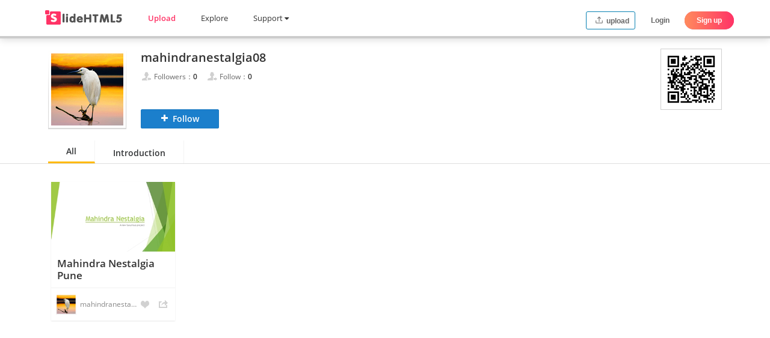

--- FILE ---
content_type: text/html; charset=UTF-8
request_url: https://slidehtml5.com/homepage/arkm
body_size: 6810
content:
<!DOCTYPE html>
<!--[if lt IE 7 ]><html class="ie6"><![endif]-->
<!--[if IE 7 ]><html class="ie7"><![endif]-->
<!--[if IE 8 ]><html class="ie8"><![endif]-->
<!--[if IE 9 ]><html class="ie9"><![endif]-->
<!--[if (gt IE 9)|!(IE)]><!-->
<html>
<!--<![endif]-->
<!--STATUS OK-->

<head>
    <title>mahindranestalgia08 Free Online PPT Maker Homepage | SlideHTML5</title>
    <meta http-equiv="Content-Type" content="text/html; charset=utf-8" />
    <meta http-equiv="X-UA-Compatible" content="IE=edge" />
        <meta  name="viewport" content="width=device-width, initial-scale=1.0, minimum-scale=1.0, maximum-scale=1.0, user-scalable=no" />
    <meta name="author" content="slidehtml5.com" />
    <meta name="description" content="Welcome to mahindranestalgia08's homepage. Check all online presentations from mahindranestalgia08 like Mahindra Nestalgia Pune. Follow mahindranestalgia08 and get the latest update." />
    <meta name="keywords" content="mahindranestalgia08 Homepage, mahindranestalgia08 online presentation, online ppt publisher, online presentation maker" />
    <link rel='canonical' href='https://slidehtml5.com/homepage/arkm' />    
    <link rel="icon" href="//slidehtml5.com/favicon.ico" rel="shortcut icon" type="image/x-icon">
    <script type="text/javascript" src="//slidehtml5.com/js/jquery-1.10.2.min.js" charset="utf-8"></script>
    <!--fast upload script-->
<script type="text/javascript" charset="utf-8">
    if (typeof fh5 == "undefined") {
        var fh5 = {};
    }
    fh5 = $.extend(fh5, {
        uId: "",
        uType: "0",
        isLoggedIn: false,
        uLink: "",
        uName: "",
        uEmail: "",
        bookwebsite: "//online.slidehtml5.com",
        website: "//slidehtml5.com",
        imgMaxWidth: 500,
        imgMaxHeight: 500
    });
</script>

<script type="text/javascript" src="/js/data/pageData.js?221"></script><script type="text/javascript" src="/js/lib/jquery.qrcode.min.js" charset="utf-8"></script><script type="text/javascript" src="/js/utils/utils.js" charset="utf-8"></script><script type="text/javascript" src="//slidehtml5.com/js/bootstrap.js" charset="utf-8"></script><script type="text/javascript" src="//slidehtml5.com/js/utils/IE78.js" charset="utf-8"></script><script type="text/javascript" src="//slidehtml5.com/js/utils/excanvas.js" charset="utf-8"></script><script type="text/javascript" src="/js/cores/SharePanel.js?221"></script><script type="text/javascript" src="/js/cores/MergeEmail.js?221"></script><script type="text/javascript" src="/js/cores/BookDownloadPanel.js?221"></script><script type="text/javascript" src="/js/cores/TabBox.js?221"></script><script type="text/javascript" src="/js/cores/ToTopPanel.js?221"></script><script type="text/javascript" src="/js/cores/EmailsPanel.js?221"></script><script type="text/javascript" src="/js/cores/EmbedPanel.js?221"></script><script type="text/javascript" src="/js/cores/BookcaseEmbedPanel.js?221"></script><script type="text/javascript" src="/js/cores/VideoPanel.js?221"></script><script type="text/javascript" src="/js/cores/WaterPanel.js?221"></script><script type="text/javascript" src="/js/cores/SignPanel.js?221"></script><script type="text/javascript" src="/js/cores/BindingEmail.js?221"></script><script type="text/javascript" src="/js/cores/HintPoint.js?221"></script><script type="text/javascript" src="/js/cores/ToolTip.js?221"></script><script type="text/javascript" src="/js/cores/ContactBall.js?221"></script><script type="text/javascript" src="/js/cores/ActivityPrompt.js?221"></script><script type="text/javascript" src="/js/cores/LightBox.js?221"></script><script type="text/javascript" src="/js/cores/ActivityEachDay.js?221"></script><script type="text/javascript" src="/js/cores/ScrollBar.js?221"></script><script type="text/javascript" src="/js/cores/UpgradePanel.js?221"></script><script type="text/javascript" src="/js/cores/CookiePanel.js?221"></script><script type="text/javascript" src="/js/cores/SmartSelect.js?221"></script>    <link type="text/css" rel="stylesheet" href="//slidehtml5.com/css/lib/bootstrap.css"/><link type="text/css" rel="stylesheet" href="//slidehtml5.com/css/lib/bootstrap_buttons.css"/><link type="text/css" rel="stylesheet" href="//slidehtml5.com/css/lib/fa.css"/><link type="text/css" rel="stylesheet" href="//slidehtml5.com/css/lib/icon.css"/><link type="text/css" rel="stylesheet" href="//slidehtml5.com/css/buttons.css"/><link type="text/css" rel="stylesheet" href="//slidehtml5.com/css/newCommon.css"/><link type="text/css" rel="stylesheet" href="//slidehtml5.com/css/common.css"/><link type="text/css" rel="stylesheet" href="//slidehtml5.com/css/404.css"/><link type="text/css" rel="stylesheet" href="//slidehtml5.com/css/bottom.css"/><link type="text/css" rel="stylesheet" href="//slidehtml5.com/css/top.css"/><link type="text/css" rel="stylesheet" href="/css/cores/ScrollBar.css?e163b4571db33ae5914f12498f4c1749"/><link type="text/css" rel="stylesheet" href="/css/cores/CookiePanel.css?959beb5889899a11c86343f310d5db92"/><link type="text/css" rel="stylesheet" href="/css/cores/BookDownloadPanel.css?bc05a9060837fa82569dcfe70b646d22"/><link type="text/css" rel="stylesheet" href="/css/cores/TopToPanel.css?8e5b572285375f336c3e2cabdcb345e7"/><link type="text/css" rel="stylesheet" href="/css/cores/MergeEmial.css?f4f7f9c68be6a79f69b5f6adcf706d4f"/><link type="text/css" rel="stylesheet" href="/css/cores/HintPoint.css?3f07c169b03f60d6b1d6788b71030c87"/><link type="text/css" rel="stylesheet" href="/css/cores/UpgradePanel.css?a0cd252bb98fd4e55d0014dadca9a188"/><link type="text/css" rel="stylesheet" href="/css/cores/EmbedPanel.css?2f0bce19a4cd0ef4adf155c802b240cf"/><link type="text/css" rel="stylesheet" href="/css/cores/BookcaseEmbedPanel.css?f5db5f164f2ffaac6b248c5eb1508efd"/><link type="text/css" rel="stylesheet" href="/css/cores/SmartSelect.css?d52c2de1ba443bbafe6b87294c294339"/><link type="text/css" rel="stylesheet" href="/css/cores/ToolTip.css?a5b28af94098baaa1b5f7f2299ee0b97"/><link type="text/css" rel="stylesheet" href="/css/cores/BindingEmail.css?7088c4c50085b747b15981276836428c"/><link type="text/css" rel="stylesheet" href="/css/cores/EmailsPanel.css?1f2d330246107330bbf4922807a13036"/><link type="text/css" rel="stylesheet" href="/css/cores/LightBox.css?a179a73ba4f03dd29fb55c232ee8aabf"/><link type="text/css" rel="stylesheet" href="/css/cores/ContactBall.css?b8c1f7b10fefa2e8cf8b7a69e261d5bb"/><link type="text/css" rel="stylesheet" href="/css/cores/DownloadPanel.css?6a66de57700df91dbf075749d504061c"/><link type="text/css" rel="stylesheet" href="/css/cores/SharePanel.css?f8a32ff0e3fea67b010d62defc9967c1"/><link type="text/css" rel="stylesheet" href="/css/cores/ActivityPrompt.css?ea48c830de468b57533d70900d352d40"/><link type="text/css" rel="stylesheet" href="/css/cores/TabBox.css?b6642424b943bf911089528263ce130a"/><link type="text/css" rel="stylesheet" href="/css/cores/SignPanel.css?72d337fe4fe13884de6415b9220a4db8"/>
    <script type="text/javascript" src="//slidehtml5.com/center/js/tab.js?e70d99d59c28b5849f19b9b12f485bbb" charset="utf-8"></script><script type="text/javascript" src="//slidehtml5.com/center/home/js/home.js?b351c6093771d212cecb54fe09428e2b" charset="utf-8"></script><script type="text/javascript" src="//slidehtml5.com/center/home/js/notself.js?2a64821fe1749d751fa989ca58fab538" charset="utf-8"></script><link type="text/css" rel="stylesheet" href="//slidehtml5.com/center/css/center.css?ce63058def1edd0e281c95132040ccaf"/><link type="text/css" rel="stylesheet" href="//slidehtml5.com/css/WaterPanel.css?f78039c9681c4852fff766f517a6df11"/><link type="text/css" rel="stylesheet" href="//slidehtml5.com/center/home/css/homepage.css?b567e26b0616572e3b72a0830ebf123e"/><link type="text/css" rel="stylesheet" href="//slidehtml5.com/center/home/css/index.css?e1c6c323d4d767cf2360bf96a00bd65a"/>    
            <!-- Google Tag Manager -->
        <script>(function(w,d,s,l,i){w[l]=w[l]||[];w[l].push({'gtm.start':
        new Date().getTime(),event:'gtm.js'});var f=d.getElementsByTagName(s)[0],
        j=d.createElement(s),dl=l!='dataLayer'?'&l='+l:'';j.async=true;j.src=
        'https://www.googletagmanager.com/gtm.js?id='+i+dl;f.parentNode.insertBefore(j,f);
        })(window,document,'script','dataLayer','GTM-K3W39L6');</script>
        <!-- End Google Tag Manager -->
    </head>


<div class="ss-top-bar navbar navbar-default navbar-static-top" role="navigation">
    <div class="container">

        <div class="navbar-header">
            <a class="ss-top-logo-link" href="/"></a>
        </div>


        <div class="ss-top-navbar-header af-left">
            <ul class="ss-top-navbar-nav cc-float-fix">
                <li class="hidden-xs">
                    <a href="/quick-upload/">
                        Upload
                        <i></i>
                    </a>
                    <span></span>
                </li>
                <li class="top-explore-books hidden-xs">
                    <a href="/explore">
                        Explore
                        <i></i>
                    </a>
                    <span></span>
                </li>
                <!-- <li class="top-feature hidden-xs hidden-sm">
                    <a href="/features">
                        Features
                        <i></i>
                    </a>
                    <span></span>
                </li>
                <li class="top-example hidden-xs hidden-sm hidden-md">
                    <a href="/example">
                        Example
                        <i></i>
                    </a>
                    <span></span>
                </li> -->
                <li class="top-support hidden-xs hidden-sm hidden-md">
                    <a href="/contact">
                        Support
                        <i class="fa fa-caret-down"></i>
                        <i></i>
                    </a>
                    <ul class="ss-top-support-menu">
                        <li>
                            <a class="top-contact second-href" href="/contact">
                                <i class="icon icon-envelope"></i>&nbsp;&nbsp;Contact Us
                            </a>
                        </li>
                        <li>
                            <a class="top-faq second-href" href="/faq">
                                <i class="icon icon-comment"></i>&nbsp;&nbsp;FAQ
                            </a>
                        </li>
                        <!-- <li>
                            <a class="top-help-document second-href" href="/manual.html">
                                <i class="icon icon-file"></i>&nbsp;&nbsp;Help Document
                            </a>
                        </li>
                        <li>
                            <a class="top-qa second-href" href="/qa">
                                <i class="icon icon-book"></i>&nbsp;&nbsp;Question | Answer
                            </a>
                        </li> -->
                    </ul>
                    <span></span>
                </li>
                <!-- <li class="top-premium hidden-xs">
                    <a href="/pricing.php">
                        Go Premium
                        <i></i>
                    </a>
                    <span></span>
                </li> -->
            </ul>
        </div>
        <button type="button" class="navbar-toggle collapsed hidden-lg" data-toggle="collapse" data-target="#navbar" aria-expanded="false" aria-controls="navbar">
            <!-- <span class="sr-only">Toggle navigation</span> -->
            <span class="icon-bar"></span>
            <span class="icon-bar"></span>
            <span class="icon-bar"></span>
        </button>
                    <div class="ss-top-sign-button cc-float-fix af-right hidden-xs">
                <div class="ss-top-upload-button af-left">
                    <a href="/quick-upload/">
                        <div>
                        <svg style="padding-top: 5px;" t="1628674201673" class="icon" viewBox="0 0 1024 1024" version="1.1" xmlns="http://www.w3.org/2000/svg" p-id="2492" width="18" height="18"><path d="M883.6 926.7H140.4c-42.1 0-76.4-35.9-76.4-80V577.8c0-22.1 17.9-40 40-40s40 17.9 40 40v268.9h736V577.8c0-22.1 17.9-40 40-40s40 17.9 40 40v268.9c0 44.1-34.3 80-76.4 80z" fill="#666666" p-id="2493"></path><path d="M512 744.2c-22.1 0-40-17.9-40-40V104.6c0-22.1 17.9-40 40-40s40 17.9 40 40v599.6c0 22.1-17.9 40-40 40z" fill="#666666" p-id="2494"></path><path d="M320 335.9c-10.2 0-20.5-3.9-28.3-11.7-15.6-15.6-15.6-40.9 0-56.6L481.6 77.8c4.5-4.5 13.9-13.9 30.4-13.9 10.6 0 20.8 4.2 28.3 11.7l192 192c15.6 15.6 15.6 40.9 0 56.6s-40.9 15.6-56.6 0L512 160.5 348.3 324.2c-7.8 7.8-18.1 11.7-28.3 11.7z" fill="#666666" p-id="2495"></path></svg>
                            upload
                        </div>
                    </a>
                    <span></span>
                </div>
                <div class="ss-top-signin-button af-left">
                    <a href="/login.php">
                        <div>Login</div>
                    </a>
                    <span></span>
                </div>
                <div class="ss-top-signup-button af-right button-pure button-pure-deep-pink">
                    <a href="/signup.php">
                        <div>Sign up</div>
                    </a>
                    <span></span>
                </div>
            </div>
                <div id="ss-top-logout-search" class="ss-top-search-container af-right hidden-xs hidden-sm">
            <input class="ss-top-search-input form-control" type="text" placeholder="Search" value="" />
            <i class="icon icon-search" title="Search Publications (Case Sensitivity)"></i>
            <span></span>
        </div>

        <div id="navbar" class="navbar-collapse-list hidden-lg collapse" aria-expanded="false" style="height: 1px;">
            <ul>
                                <li id="ss-top-logout-hide-upload" class="hidden-lg hidden-md hidden-sm">
                    <a href="/quick-upload/" class="container">Upload</a>
                </li>
                <li class="hidden-lg hidden-md hidden-sm">
                    <a class="container" href="/explore">Explore</a>
                </li>
                <!-- <li class="hidden-lg hidden-md">
                    <a class="container" href="/features">Features</a>
                </li>
                <li class="hidden-lg">
                    <a class="container" href="/example">Example</a>
                </li> -->
                <li class="dropdown hidden-lg">
                    <div class="ss-hide-top-bar-item dropdown-toggle" data-toggle="dropdown">
                        <a href="javascript:void(0)" class="container">Support <b class="fa fa-caret-down"></b></a>
                    </div>
                    <ul class="dropdown-menu">
                        <li>
                            <a href="/contact">
                                <div class="container">Contact Us</div>
                            </a>
                        </li>
                        <li>
                            <a href="/faq">
                                <div class="container">FAQ</div>
                            </a>
                        </li>
                        <!-- <li>
                            <a href="/manual.html">
                                <div class="container">Help Document</div>
                            </a>
                        </li>
                        <li>
                            <a href="/qa">
                                <div class="container">Question | Answer</div>
                            </a>
                        </li> -->
                    </ul>
                </li>
                <!-- <li class="hidden-lg hidden-md hidden-sm">
                    <a class="container" href="/pricing.php">Go Premium</a>
                </li> -->
                                    <li id="ss-top-hide-sigin-in" class="hidden-lg">
                        <a href="/login.php">
                            <div class="container">Login</div>
                        </a>
                    </li>
                    <li id="ss-top-hide-sigin-up" class="hidden-lg">
                        <a href="/signup.php">
                            <div class="container">Sign Up</div>
                        </a>
                    </li>
                                <li class="hidden-lg hidden-md ss-top-hide-search">
                    <div class="container">
                        <div id="ss-top-logout-hide-search" class="form-group">
                            <input type="text" placeholder="Search..." class="form-control" value="">
                            <i class="icon icon-search" title="Search Publications (Case Sensitivity)"></i>
                        </div>
                    </div>
                </li>
            </ul>
        </div>

    </div>
    <div class="ss-top-bar-line">
        <div id="ss-top-bar-select"></div>
    </div>
</div>

<script type="text/javascript">
    (function($) {
        $(function() {

            new ToTopPanel();
            // 搜索功能
            var $searchContainer = $("#ss-top-logout-search"),
                $searchInput = $("#ss-top-logout-search>input"),
                $searchIcon = $("#ss-top-logout-search>i"),
                $hideSContainer = $("#ss-top-logout-hide-search"),
                $hideSInput = $hideSContainer.children("input"),
                $hideSIcon = $hideSContainer.children("i");
            $searchInput.add($hideSInput).on("keypress", function(e) {
                // e.which === 13 表示回车键
                if (e.which === 13) {
                    search($(this));
                }
            });
            $searchIcon.add($hideSIcon).on("click", function() {
                search($(this).parent().children("input"));
            });

            function search($container) {
                var q = $container.val().trim();
                if (q === "") {
                    window.location.href = "/explore/";
                } else {
                    window.location.href = "/explore?q=" + q;
                }
            }
            $searchInput.on("focus", function() {
                $searchContainer.addClass("active");
            });
            $searchInput.on("blur", function() {
                $searchContainer.removeClass("active");
            });
            
            



        });
    })(window.jQuery);
</script>

<body class="b-color scroll-y ">
    <div class="af-main center-main "><div class="center-right-mian pl-0">
    <div class="center-right-inner bg-transparent">


        <div id="center-right-content" class="center-right-inner-mian center-clear-box-shadow ">
                            <div class="center-homepage-up">
                    <div class="af-w-max">
                                                <div class="center-homepage-user">
                            <div id="center-user-image" class="center-homepage-user-img af-left">
                                <!-- $userImg -->
                                <img class="user-img af-hide" src="https://online.slidehtml5.com/arkm/accountlogo.jpg" />
                                                            </div>
                            <div class="center-homepage-user-info af-left">
                                <!-- $userName -->
                                <div class="center-homepage-user-name">mahindranestalgia08</div>
                                                                <div class="center-homepage-follow">
                                    <div class="center-homepage-fans af-left">
                                        <!-- $fansCount -->
                                        <i class="view-icon fans-icon"></i>Followers：<span class="view-count">0</span>
                                    </div>
                                    <div class="center-homepage-subs af-left">
                                        <!-- $subCount -->
                                        <i class="view-icon subs-icon"></i>Follow：<span class="view-count">0</span>
                                    </div>
                                </div>
                                                                    <div class="center-homepage-btns">
                                        <!-- $isSubFlag -->
                                        <div id="center-home-subscribe-btn" class="center-homepage-sub button-pure subscribe button-pure-blue">
                                            <div class="center-homepage-not-subsed"><span class="sub-icon"></span>Follow</div>
                                            <div class="center-homepage-subsed"><span>Followed</span><span class="sub-line"> | </span><span class="cancel-sub">Unfollow</span></div>
                                        </div>
                                    </div>
                                                            </div>
                            <div class="center-homepage-upright af-right">
                                <div id="center-homepage-qrurl"><img src="https://online.slidehtml5.com/arkm/homepage_QRURL.png" /></div>

                                <ul class="center-homepage-shares">
                                    <!-- <li><a id="center-homepage-share-in-facebook" href="javascript:void(0);" rel="nofollow">
                                            <img src="//fliphtml5.com/center/images/social_facebook.png">
                                        </a></li>
                                    <li>
                                        <a id="center-homepage-share-in-twitter" href="javascript:void(0);" rel="nofollow">
                                            <img src="//fliphtml5.com/center/images/social_twitter.png">
                                        </a>
                                    </li> -->
                                </ul>
                            </div>

                        </div>
                    </div>
                </div>
                <div class="center-homepage-down">
                    <div class="center-outter-caption">
                        <div class="center-caption-container af-w-max">
                            <div id="center-homeapge-home" class="center-caption center-caption-active" data-caption="Home">All</div>
                            <div id="center-homepage-about" class="center-caption" data-caption="About">Introduction</div>
                        </div>
                    </div>
                    <div class="center-section-container pt-0 pb-0 af-w-max">
                        <div class="center-section">
                            <div class="center-homepage-self-books">
                                <div class="center-hompage-water">
                                    <ul class="af-water-panel">

                                    </ul>
                                </div>
                                <div id="center-hompage-water-loading" class="af-loading-gif"><img src="//slidehtml5.com/images/loading.gif" /></div>
                            </div>
                        </div>
                        <div class="center-section af-hide">
                            <div class="center-homepage-about-content">
                                <div class="center-homepage-about-inner">

                                                                        <div class="center-homepage-group padding-bottom">
                                        <label class="center-homepage-label">Website|Blog</label>
                                        <div class="center-homepage-text"><a id="center-homepage-about-web" href="" target="_blank" rel="nofollow"></a></div>
                                    </div>
                                                                        <div class="center-homepage-group border-top padding-top padding-bottom">
                                        <label class="center-homepage-label">Description</label>
                                        <div id="center-homepage-about-text" class="center-homepage-text"></div>
                                    </div>

                                </div>
                            </div>
                        </div>
                    </div>
                </div>

                
                    </div>


            </div>
</div>
</div>
</div>

<div class="footer-container">
    <div class="footer-box">
        <div class="col">
            <strong>SlideHTML5</strong>
            <a href="//slidehtml5.com">Home</a>
            <a href="/explore">Explore</a>
            <a href="/about">About Us</a>
        </div>
        <div class="col">
            <strong>Support</strong>
            <a href="/contact">Contact Us</a>
            <a href="/faq">FAQ</a>
            <a href="https://blog.slidehtml5.com">Blog</a>
        </div>
        <div class="col">
            <strong>Legal Terms</strong>
            <a href="/dmca">DMCA</a>
            <a href="/cookies-policy">Cookies Policy</a>
            <a href="/privacy">Privacy</a>
            <a href="/termsofservice">Terms of Service</a>
        </div>
        <div class="col4">
            <img src="//static.slidehtml5.com/web/images/index/slidehtml5-logo.png" alt="SlideHtml5" />
            <!-- <p>
                <a href="/#"><img src="//static.slidehtml5.com/web/images/footer/facebook.png" /></a>
                <a href="/#"><img src="//static.slidehtml5.com/web/images/footer/twitter.png" /></a>
                <a href="/#"><img src="//static.slidehtml5.com/web/images/footer/youtube.png" /></a>
                <a href="/#"><img src="//static.slidehtml5.com/web/images/footer/instagram.png" /></a>
            </p> -->
            <p>Free online presentation maker for an exceptional way of presenting. Make interactive online presentations that impress, inspire, and connect.</p>
            <p>© 2026 SlideHTML5. All rights reserved</p>
        </div>
    </div>
    <div class="footer-servered">
        <p>© 2026 SlideHTML5.</p>
        <p>All rights reserved</p>
    </div>
</div>

    <!-- Google Tag Manager (noscript) -->
    <noscript><iframe src="https://www.googletagmanager.com/ns.html?id=GTM-K3W39L6"
    height="0" width="0" style="display:none;visibility:hidden"></iframe></noscript>
    <!-- End Google Tag Manager (noscript) -->
</body>

</html><script type="text/javascript">
    // var homepage_uId = "";

    var homeSubCount = "0";
    var homeBucketName = "//online.slidehtml5.com";
    var homeUserId = "10788";
    var homeUserLink = "arkm";
    var homeUserName = "mahindranestalgia08";
    var homeUserAbout = "";
    var homeUserWeb = "";
    var homeBookcaseLink = "";
    var homeBookcaseUrl = "";
    var homeBookcaseShowSkin = "";

    var homeIsInDomain = "";
    var homeUserDomain = "";

    var homeIsSubFlag = "";
    var homeIsInSelf = "";


    $(function() {
                    console.log("===============1")
            hf_utils.autoFit($("#center-user-image"), $("#center-user-image > img"), null, 'relative');
            homeBindLoadEvent($(".center-hompage-water"), $("#center-hompage-water-loading"));
            })
</script>    

--- FILE ---
content_type: text/css
request_url: https://slidehtml5.com/css/lib/bootstrap_buttons.css
body_size: 4789
content:
/*
 * buttons
 */
@-webkit-keyframes glowing {
    /* line 8, ../scss/partials/_glow.scss */
    
    from {
        -webkit-box-shadow: 0px 0px 0px rgba(44, 154, 219, 0.3), 0px 1px 2px rgba(0, 0, 0, 0.2);
        -moz-box-shadow: 0px 0px 0px rgba(44, 154, 219, 0.3), 0px 1px 2px rgba(0, 0, 0, 0.2);
        box-shadow: 0px 0px 0px rgba(44, 154, 219, 0.3), 0px 1px 2px rgba(0, 0, 0, 0.2);
    }
    /* line 9, ../scss/partials/_glow.scss */
    
    50% {
        -webkit-box-shadow: 0px 0px 16px rgba(44, 154, 219, 0.8), 0px 1px 2px rgba(0, 0, 0, 0.2);
        -moz-box-shadow: 0px 0px 16px rgba(44, 154, 219, 0.8), 0px 1px 2px rgba(0, 0, 0, 0.2);
        box-shadow: 0px 0px 16px rgba(44, 154, 219, 0.8), 0px 1px 2px rgba(0, 0, 0, 0.2);
    }
    /* line 10, ../scss/partials/_glow.scss */
    
    to {
        -webkit-box-shadow: 0px 0px 0px rgba(44, 154, 219, 0.3), 0px 1px 2px rgba(0, 0, 0, 0.2);
        -moz-box-shadow: 0px 0px 0px rgba(44, 154, 219, 0.3), 0px 1px 2px rgba(0, 0, 0, 0.2);
        box-shadow: 0px 0px 0px rgba(44, 154, 219, 0.3), 0px 1px 2px rgba(0, 0, 0, 0.2);
    }
}
@-moz-keyframes glowing {
    /* line 20, ../scss/partials/_glow.scss */
    
    from {
        -webkit-box-shadow: 0px 0px 0px rgba(44, 154, 219, 0.3), 0px 1px 2px rgba(0, 0, 0, 0.2);
        -moz-box-shadow: 0px 0px 0px rgba(44, 154, 219, 0.3), 0px 1px 2px rgba(0, 0, 0, 0.2);
        box-shadow: 0px 0px 0px rgba(44, 154, 219, 0.3), 0px 1px 2px rgba(0, 0, 0, 0.2);
    }
    /* line 21, ../scss/partials/_glow.scss */
    
    50% {
        -webkit-box-shadow: 0px 0px 16px rgba(44, 154, 219, 0.8), 0px 1px 2px rgba(0, 0, 0, 0.2);
        -moz-box-shadow: 0px 0px 16px rgba(44, 154, 219, 0.8), 0px 1px 2px rgba(0, 0, 0, 0.2);
        box-shadow: 0px 0px 16px rgba(44, 154, 219, 0.8), 0px 1px 2px rgba(0, 0, 0, 0.2);
    }
    /* line 22, ../scss/partials/_glow.scss */
    
    to {
        -webkit-box-shadow: 0px 0px 0px rgba(44, 154, 219, 0.3), 0px 1px 2px rgba(0, 0, 0, 0.2);
        -moz-box-shadow: 0px 0px 0px rgba(44, 154, 219, 0.3), 0px 1px 2px rgba(0, 0, 0, 0.2);
        box-shadow: 0px 0px 0px rgba(44, 154, 219, 0.3), 0px 1px 2px rgba(0, 0, 0, 0.2);
    }
}
@-ms-keyframes glowing {
    /* line 26, ../scss/partials/_glow.scss */
    
    from {
        -webkit-box-shadow: 0px 0px 0px rgba(44, 154, 219, 0.3), 0px 1px 2px rgba(0, 0, 0, 0.2);
        -moz-box-shadow: 0px 0px 0px rgba(44, 154, 219, 0.3), 0px 1px 2px rgba(0, 0, 0, 0.2);
        box-shadow: 0px 0px 0px rgba(44, 154, 219, 0.3), 0px 1px 2px rgba(0, 0, 0, 0.2);
    }
    /* line 27, ../scss/partials/_glow.scss */
    
    50% {
        -webkit-box-shadow: 0px 0px 16px rgba(44, 154, 219, 0.8), 0px 1px 2px rgba(0, 0, 0, 0.2);
        -moz-box-shadow: 0px 0px 16px rgba(44, 154, 219, 0.8), 0px 1px 2px rgba(0, 0, 0, 0.2);
        box-shadow: 0px 0px 16px rgba(44, 154, 219, 0.8), 0px 1px 2px rgba(0, 0, 0, 0.2);
    }
    /* line 28, ../scss/partials/_glow.scss */
    
    to {
        -webkit-box-shadow: 0px 0px 0px rgba(44, 154, 219, 0.3), 0px 1px 2px rgba(0, 0, 0, 0.2);
        -moz-box-shadow: 0px 0px 0px rgba(44, 154, 219, 0.3), 0px 1px 2px rgba(0, 0, 0, 0.2);
        box-shadow: 0px 0px 0px rgba(44, 154, 219, 0.3), 0px 1px 2px rgba(0, 0, 0, 0.2);
    }
}
@-o-keyframes glowing {
    /* line 32, ../scss/partials/_glow.scss */
    
    from {
        -webkit-box-shadow: 0px 0px 0px rgba(44, 154, 219, 0.3), 0px 1px 2px rgba(0, 0, 0, 0.2);
        -moz-box-shadow: 0px 0px 0px rgba(44, 154, 219, 0.3), 0px 1px 2px rgba(0, 0, 0, 0.2);
        box-shadow: 0px 0px 0px rgba(44, 154, 219, 0.3), 0px 1px 2px rgba(0, 0, 0, 0.2);
    }
    /* line 33, ../scss/partials/_glow.scss */
    
    50% {
        -webkit-box-shadow: 0px 0px 16px rgba(44, 154, 219, 0.8), 0px 1px 2px rgba(0, 0, 0, 0.2);
        -moz-box-shadow: 0px 0px 16px rgba(44, 154, 219, 0.8), 0px 1px 2px rgba(0, 0, 0, 0.2);
        box-shadow: 0px 0px 16px rgba(44, 154, 219, 0.8), 0px 1px 2px rgba(0, 0, 0, 0.2);
    }
    /* line 34, ../scss/partials/_glow.scss */
    
    to {
        -webkit-box-shadow: 0px 0px 0px rgba(44, 154, 219, 0.3), 0px 1px 2px rgba(0, 0, 0, 0.2);
        -moz-box-shadow: 0px 0px 0px rgba(44, 154, 219, 0.3), 0px 1px 2px rgba(0, 0, 0, 0.2);
        box-shadow: 0px 0px 0px rgba(44, 154, 219, 0.3), 0px 1px 2px rgba(0, 0, 0, 0.2);
    }
}
@keyframes glowing {
    /* line 38, ../scss/partials/_glow.scss */
    
    from {
        -webkit-box-shadow: 0px 0px 0px rgba(44, 154, 219, 0.3), 0px 1px 2px rgba(0, 0, 0, 0.2);
        -moz-box-shadow: 0px 0px 0px rgba(44, 154, 219, 0.3), 0px 1px 2px rgba(0, 0, 0, 0.2);
        box-shadow: 0px 0px 0px rgba(44, 154, 219, 0.3), 0px 1px 2px rgba(0, 0, 0, 0.2);
    }
    /* line 39, ../scss/partials/_glow.scss */
    
    50% {
        -webkit-box-shadow: 0px 0px 16px rgba(44, 154, 219, 0.8), 0px 1px 2px rgba(0, 0, 0, 0.2);
        -moz-box-shadow: 0px 0px 16px rgba(44, 154, 219, 0.8), 0px 1px 2px rgba(0, 0, 0, 0.2);
        box-shadow: 0px 0px 16px rgba(44, 154, 219, 0.8), 0px 1px 2px rgba(0, 0, 0, 0.2);
    }
    /* line 40, ../scss/partials/_glow.scss */
    
    to {
        -webkit-box-shadow: 0px 0px 0px rgba(44, 154, 219, 0.3), 0px 1px 2px rgba(0, 0, 0, 0.2);
        -moz-box-shadow: 0px 0px 0px rgba(44, 154, 219, 0.3), 0px 1px 2px rgba(0, 0, 0, 0.2);
        box-shadow: 0px 0px 0px rgba(44, 154, 219, 0.3), 0px 1px 2px rgba(0, 0, 0, 0.2);
    }
}
/* line 25, ../scss/partials/_buttons.scss */

.button {
    -moz-box-shadow: inset 0px 1px 0px rgba(255, 255, 255, 0.5), 0px 1px 1px rgba(0, 0, 0, 0.1);
    box-shadow: inset 0px 1px 0px rgba(255, 255, 255, 0.5), 0px 1px 1px rgba(0, 0, 0, 0.1);
    background-color: #eeeeee;
    background: -webkit-gradient(linear, 50% 0%, 50% 100%, color-stop(0%, #fbfbfb), color-stop(100%, #e1e1e1));
    background: -webkit-linear-gradient(top, #fbfbfb, #e1e1e1);
    background: -moz-linear-gradient(top, #fbfbfb, #e1e1e1);
    background: -o-linear-gradient(top, #fbfbfb, #e1e1e1);
    background: linear-gradient(top, #fbfbfb, #e1e1e1);
    display: -moz-inline-stack;
    display: inline-block;
    vertical-align: middle;
    /*vertical-align: auto;*/
    
    zoom: 1;
    display: inline;
    border: 1px solid #d4d4d4;
    height: 32px;
    line-height: 32px;
    padding: 4px 9px;
    font-size: 14px;
    font-family: "Open Sans", "HelveticaNeue-Light", "Helvetica Neue Light", "Helvetica Neue", Helvetica, Arial, "Lucida Grande", sans-serif;
    color: #666666;
    text-shadow: 0 1px 1px white;
    margin: 0;
    text-decoration: none;
    text-align: center;
    cursor: pointer;
    user-select: none;
    -webkit-user-select: none;
    -moz-user-select: none;
    -o-user-select: none;
    -ms-user-select: none;
}
/* line 43, ../scss/partials/_buttons.scss */

.button:hover {
    background-color: #eeeeee;
    background: -webkit-gradient(linear, 50% 0%, 50% 100%, color-stop(0%, #ffffff), color-stop(100%, #dcdcdc));
    background: -webkit-linear-gradient(top, #ffffff, #dcdcdc);
    background: -moz-linear-gradient(top, #ffffff, #dcdcdc);
    background: -o-linear-gradient(top, #ffffff, #dcdcdc);
    background: linear-gradient(top, #ffffff, #dcdcdc);
}
/* line 47, ../scss/partials/_buttons.scss */

.button:active {
    -webkit-box-shadow: inset 0px 1px 3px rgba(0, 0, 0, 0.3), 0px 1px 0px white;
    -moz-box-shadow: inset 0px 1px 3px rgba(0, 0, 0, 0.3), 0px 1px 0px white;
    box-shadow: inset 0px 1px 3px rgba(0, 0, 0, 0.3), 0px 1px 0px white;
    text-shadow: 0px 1px 0px rgba(255, 255, 255, 0.4);
    background: #eeeeee;
    color: #bbbbbb;
}
/* line 53, ../scss/partials/_buttons.scss */

.button:focus {
    outline: none;
}
/* line 65, ../scss/partials/_buttons.scss */

.button-block {
    display: block;
}
/* line 74, ../scss/partials/_buttons.scss */

.button-pure.disabled, .button-pure.disabled:hover, .button-pure.disabled:active, .button.disabled, .button.disabled:hover, .button.disabled:active, input.button:disabled, button.button:disabled {
    /*-webkit-box-shadow: 0px 1px 2px rgba(0, 0, 0, 0.1);*/
    /*-moz-box-shadow: 0px 1px 2px rgba(0, 0, 0, 0.1);*/
    /*box-shadow: 0px 1px 2px rgba(0, 0, 0, 0.1);*/
    
    background: #EEE;
    border: 1px solid #DDD;
    text-shadow: 0 1px 1px white;
    color: #CCC;
    cursor: default;
}
/* line 84, ../scss/partials/_buttons.scss */

.button-wrap {
    background: -webkit-gradient(linear, 50% 0%, 50% 100%, color-stop(0%, #e3e3e3), color-stop(100%, #f2f2f2));
    background: -webkit-linear-gradient(top, #e3e3e3, #f2f2f2);
    background: -moz-linear-gradient(top, #e3e3e3, #f2f2f2);
    background: -o-linear-gradient(top, #e3e3e3, #f2f2f2);
    background: linear-gradient(top, #e3e3e3, #f2f2f2);
    -webkit-border-radius: 200px;
    -moz-border-radius: 200px;
    -ms-border-radius: 200px;
    -o-border-radius: 200px;
    border-radius: 200px;
    -webkit-box-shadow: inset 0px 1px 3px rgba(0, 0, 0, 0.04);
    -moz-box-shadow: inset 0px 1px 3px rgba(0, 0, 0, 0.04);
    box-shadow: inset 0px 1px 3px rgba(0, 0, 0, 0.04);
    padding: 10px;
    display: inline-block;
}
/* line 100, ../scss/partials/_buttons.scss */

.button-rounded {
    -webkit-border-radius: 3px;
    -moz-border-radius: 3px;
    -ms-border-radius: 3px;
    -o-border-radius: 3px;
    border-radius: 3px;
}
/* line 100, ../scss/partials/_buttons.scss */

.button-pill {
    -webkit-border-radius: 50px;
    -moz-border-radius: 50px;
    -ms-border-radius: 50px;
    -o-border-radius: 50px;
    border-radius: 50px;
}
/* line 100, ../scss/partials/_buttons.scss */

.button-circle {
    -webkit-border-radius: 240px;
    -moz-border-radius: 240px;
    -ms-border-radius: 240px;
    -o-border-radius: 240px;
    border-radius: 240px;
    -webkit-box-shadow: inset 0px 1px 1px rgba(255, 255, 255, 0.5), 0px 1px 2px rgba(0, 0, 0, 0.2);
    -moz-box-shadow: inset 0px 1px 1px rgba(255, 255, 255, 0.5), 0px 1px 2px rgba(0, 0, 0, 0.2);
    box-shadow: inset 0px 1px 1px rgba(255, 255, 255, 0.5), 0px 1px 2px rgba(0, 0, 0, 0.2);
    width: 120px;
    line-height: 120px;
    height: 120px;
    padding: 0px;
    border-width: 4px;
    font-size: 18px;
}
/*facebook color*/

.button-blue {
    background: -webkit-gradient(linear, 50% 0%, 50% 100%, color-stop(0%, #1D75E4), color-stop(100%, #1C2AC2));
    background: -webkit-linear-gradient(top, #1D75E4, #1C2AC2);
    background: -moz-linear-gradient(top, #1D75E4, #1C2AC2);
    background: -o-linear-gradient(top, #1D75E4, #1C2AC2);
    background: linear-gradient(top, #1D75E4, #1C2AC2);
    background-color: #1D75E4;
    border: 1px solid #0B4BE4;
    color: white;
    text-shadow: 0px 1px 0px rgba(203, 220, 255, 0.25);
}
.button-blue:hover {
    background: -webkit-gradient(linear, 50% 0%, 50% 100%, color-stop(0%, #1788e4), color-stop(100%, #1C2AC2));
    background: -webkit-linear-gradient(top, #1788e4, #1C2AC2);
    background: -moz-linear-gradient(top, #1788e4, #1C2AC2);
    background: -o-linear-gradient(top, #1788e4, #1C2AC2);
    background: linear-gradient(top, #1788e4, #1C2AC2);
    background-color: #1788e4;
}
.button-blue:active {
    background: #0E44F0;
    color: #030080;
}
.button-facebook {
    background: -webkit-gradient(linear, 50% 0%, 50% 100%, color-stop(0%, rgb(48, 114, 177)), color-stop(100%, rgb(48, 74, 125)));
    background: -webkit-linear-gradient(top, rgb(48, 114, 177), rgb(48, 74, 125));
    background: -moz-linear-gradient(top, rgb(48, 114, 177), rgb(48, 74, 125));
    background: -o-linear-gradient(top, rgb(48, 114, 177), rgb(48, 74, 125));
    background: linear-gradient(top, rgb(48, 114, 177), rgb(48, 74, 125));
    background-color: #305e97;
    border: 1px solid rgb(48, 54, 101);
    color: white;
    text-shadow: 0 -1px 1px rgba(103, 24, 13, 0.35);
}
.button-facebook:hover {
    background-color: rgb(48, 104, 163);
    background: -webkit-gradient(linear, 50% 0%, 50% 100%, color-stop(0%, rgb(48, 134, 201)), color-stop(100%, rgb(48, 74, 125)));
    background: -webkit-linear-gradient(top, rgb(48, 134, 201), rgb(48, 74, 125));
    background: -moz-linear-gradient(top, rgb(48, 134, 201), rgb(48, 74, 125));
    background: -o-linear-gradient(top, rgb(48, 134, 201), rgb(48, 74, 125));
    background: linear-gradient(top, rgb(48, 134, 201), rgb(48, 74, 125));
}
.button-facebook:active {
    background: #3b5998;
    color: rgb(48, 14, 51);
}
/* line 135, ../scss/partials/_buttons.scss */

.button-primary {
    background: -webkit-gradient(linear, 50% 0%, 50% 100%, color-stop(0%, #00b5e5), color-stop(100%, #008db2));
    background: -webkit-linear-gradient(top, #00b5e5, #008db2);
    background: -moz-linear-gradient(top, #00b5e5, #008db2);
    background: -o-linear-gradient(top, #00b5e5, #008db2);
    background: linear-gradient(top, #00b5e5, #008db2);
    background-color: #00a1cb;
    border: 1px solid #007998;
    color: white;
    text-shadow: 0 -1px 1px rgba(0, 40, 50, 0.1);
}
/* line 142, ../scss/partials/_buttons.scss */

.button-primary:hover {
    background-color: #00a1cb;
    background: -webkit-gradient(linear, 50% 0%, 50% 100%, color-stop(0%, #00c9fe), color-stop(100%, #008db2));
    background: -webkit-linear-gradient(top, #00c9fe, #008db2);
    background: -moz-linear-gradient(top, #00c9fe, #008db2);
    background: -o-linear-gradient(top, #00c9fe, #008db2);
    background: linear-gradient(top, #00c9fe, #008db2);
}
/* line 146, ../scss/partials/_buttons.scss */

.button-primary:active {
    background: #1495b7;
    color: #005065;
}
/* line 135, ../scss/partials/_buttons.scss */

.button-action {
    background: -webkit-gradient(linear, 50% 0%, 50% 100%, color-stop(0%, #8fcf00), color-stop(100%, #6b9c00));
    background: -webkit-linear-gradient(top, #8fcf00, #6b9c00);
    background: -moz-linear-gradient(top, #8fcf00, #6b9c00);
    background: -o-linear-gradient(top, #8fcf00, #6b9c00);
    background: linear-gradient(top, #8fcf00, #6b9c00);
    background-color: #7db500;
    border: 1px solid #5f8800;
    color: white;
    text-shadow: 0 -1px 1px rgba(19, 28, 0, 0.1);
}
/* line 142, ../scss/partials/_buttons.scss */

.button-action:hover {
    background-color: #7db500;
    background: -webkit-gradient(linear, 50% 0%, 50% 100%, color-stop(0%, #a0e800), color-stop(100%, #6b9c00));
    background: -webkit-linear-gradient(top, #a0e800, #6b9c00);
    background: -moz-linear-gradient(top, #a0e800, #6b9c00);
    background: -o-linear-gradient(top, #a0e800, #6b9c00);
    background: linear-gradient(top, #a0e800, #6b9c00);
}
/* line 146, ../scss/partials/_buttons.scss */

.button-action:active {
    background: #76a312;
    color: #374f00;
}
/* line 135, ../scss/partials/_buttons.scss */

.button-highlight {
    background: -webkit-gradient(linear, 50% 0%, 50% 100%, color-stop(0%, #FF9300), color-stop(100%, #d87e04));
    background: -webkit-linear-gradient(top, #FF9300, #d87e04);
    background: -moz-linear-gradient(top, #FF9300, #d87e04);
    background: -o-linear-gradient(top, #FF9300, #d87e04);
    background: linear-gradient(top, #FF9300, #d87e04);
    background-color: #FF9300;
    border: 1px solid #bf7004;
    color: white;
    text-shadow: 0 -1px 1px rgba(91, 53, 2, 0.1);
}
/* line 142, ../scss/partials/_buttons.scss */

.button-highlight:hover {
    background-color: #f18d05;
    background: -webkit-gradient(linear, 50% 0%, 50% 100%, color-stop(0%, #ffa72f), color-stop(100%, #d87e04));
    background: -webkit-linear-gradient(top, #ffa72f, #d87e04);
    background: -moz-linear-gradient(top, #ffa72f, #d87e04);
    background: -o-linear-gradient(top, #ffa72f, #d87e04);
    background: linear-gradient(top, #ffa72f, #d87e04);
}
/* line 146, ../scss/partials/_buttons.scss */

.button-highlight:active {
    background: #d8891e;
    color: #8d5303;
}
/* line 135, ../scss/partials/_buttons.scss */

.button-caution {
    background: -webkit-gradient(linear, 50% 0%, 50% 100%, color-stop(0%, #e8543f), color-stop(100%, #d9331a));
    background: -webkit-linear-gradient(top, #e8543f, #d9331a);
    background: -moz-linear-gradient(top, #e8543f, #d9331a);
    background: -o-linear-gradient(top, #e8543f, #d9331a);
    background: linear-gradient(top, #e8543f, #d9331a);
    background-color: #e54028;
    border: 1px solid #c22d18;
    color: white;
    text-shadow: 0 -1px 1px rgba(103, 24, 13, 0.1);
}
/* line 142, ../scss/partials/_buttons.scss */

.button-caution:hover {
    background-color: #e54028;
    background: -webkit-gradient(linear, 50% 0%, 50% 100%, color-stop(0%, #eb6855), color-stop(100%, #d9331a));
    background: -webkit-linear-gradient(top, #eb6855, #d9331a);
    background: -moz-linear-gradient(top, #eb6855, #d9331a);
    background: -o-linear-gradient(top, #eb6855, #d9331a);
    background: linear-gradient(top, #eb6855, #d9331a);
}
/* line 146, ../scss/partials/_buttons.scss */

.button-caution:active {
    background: #cd5240;
    color: #952312;
}
/* line 135, ../scss/partials/_buttons.scss */

.button-royal {
    background: -webkit-gradient(linear, 50% 0%, 50% 100%, color-stop(0%, #99389f), color-stop(100%, #752a79));
    background: -webkit-linear-gradient(top, #99389f, #752a79);
    background: -moz-linear-gradient(top, #99389f, #752a79);
    background: -o-linear-gradient(top, #99389f, #752a79);
    background: linear-gradient(top, #99389f, #752a79);
    background-color: #87318c;
    border: 1px solid #632466;
    color: white;
    text-shadow: 0 -1px 1px rgba(26, 9, 27, 0.1);
}
/* line 142, ../scss/partials/_buttons.scss */

.button-royal:hover {
    background-color: #87318c;
    background: -webkit-gradient(linear, 50% 0%, 50% 100%, color-stop(0%, #ab3eb2), color-stop(100%, #752a79));
    background: -webkit-linear-gradient(top, #ab3eb2, #752a79);
    background: -moz-linear-gradient(top, #ab3eb2, #752a79);
    background: -o-linear-gradient(top, #ab3eb2, #752a79);
    background: linear-gradient(top, #ab3eb2, #752a79);
}
/* line 146, ../scss/partials/_buttons.scss */

.button-royal:active {
    background: #764479;
    color: #3e1740;
}
/* line 135, ../scss/partials/_buttons.scss */
/* line 135, ../scss/partials/_buttons.scss */

.button-black {
    background: -webkit-gradient(linear, 50% 0%, 50% 100%, color-stop(0%, #000), color-stop(100%, #000));
    background: -webkit-linear-gradient(top, #222, #000);
    background: -moz-linear-gradient(top, #222, #000);
    background: -o-linear-gradient(top, #222, #000);
    background: linear-gradient(top, #222, #000);
    background-color: #111111;
    border: 1px solid #000000;
    color: white;
    text-shadow: 0 -1px 1px rgba(13, 13, 13, 0.35);
}
/* line 142, ../scss/partials/_buttons.scss */

.button-black:hover {
    background-color: #222;
    background: -webkit-gradient(linear, 50% 0%, 50% 100%, color-stop(0%, #222), color-stop(100%, #000000));
    background: -webkit-linear-gradient(top, #333, #080808);
    background: -moz-linear-gradient(top, #333, #080808);
    background: -o-linear-gradient(top, #333, #080808);
    background: linear-gradient(top, #333, #080808);
}
/* line 146, ../scss/partials/_buttons.scss */

.button-black:active {
    background: #111111;
    color: #000000;
}
/* line 160, ../scss/partials/_buttons.scss */

.button-flat {
    -webkit-box-shadow: none;
    -moz-box-shadow: none;
    box-shadow: none;
    -webkit-transition-property: background;
    -moz-transition-property: background;
    -o-transition-property: background;
    transition-property: background;
    -webkit-transition-duration: 0.3s;
    -moz-transition-duration: 0.3s;
    -o-transition-duration: 0.3s;
    transition-duration: 0.3s;
    background: #eeeeee;
    border: none;
    text-shadow: none;
}
/* line 169, ../scss/partials/_buttons.scss */

.button-flat:hover {
    background: #f6f6f6;
}
/* line 172, ../scss/partials/_buttons.scss */

.button-flat:active {
    -webkit-transition-duration: 0s;
    -moz-transition-duration: 0s;
    -o-transition-duration: 0s;
    transition-duration: 0s;
    background: #eeeeee;
    color: #bbbbbb;
}
/* line 177, ../scss/partials/_buttons.scss */

.button-flat.disabled {
    -webkit-box-shadow: none;
    -moz-box-shadow: none;
    box-shadow: none;
}
/* line 189, ../scss/partials/_buttons.scss */

.button-flat-primary {
    -webkit-box-shadow: none;
    -moz-box-shadow: none;
    box-shadow: none;
    -webkit-transition-property: background;
    -moz-transition-property: background;
    -o-transition-property: background;
    transition-property: background;
    -webkit-transition-duration: 0.3s;
    -moz-transition-duration: 0.3s;
    -o-transition-duration: 0.3s;
    transition-duration: 0.3s;
    background: #00a1cb;
    color: white;
    text-shadow: none;
    border: none;
}
/* line 198, ../scss/partials/_buttons.scss */

.button-flat-primary:hover {
    background: #00b5e5;
}
/* line 201, ../scss/partials/_buttons.scss */

.button-flat-primary:active {
    -webkit-transition-duration: 0s;
    -moz-transition-duration: 0s;
    -o-transition-duration: 0s;
    transition-duration: 0s;
    background: #1495b7;
    color: #00647f;
}
/* line 206, ../scss/partials/_buttons.scss */

.button-flat-primary.disabled {
    -webkit-box-shadow: none;
    -moz-box-shadow: none;
    box-shadow: none;
}
.button-flat-black {
    -webkit-box-shadow: none;
    -moz-box-shadow: none;
    box-shadow: none;
    -webkit-transition-property: background;
    -moz-transition-property: background;
    -o-transition-property: background;
    transition-property: background;
    -webkit-transition-duration: 0.3s;
    -moz-transition-duration: 0.3s;
    -o-transition-duration: 0.3s;
    transition-duration: 0.3s;
    background: #111111;
    color: white;
    text-shadow: none;
    border: none;
}
.button-flat-black:hover {
    background: #222222;
}
.button-flat-black:active {
    -webkit-transition-duration: 0s;
    -moz-transition-duration: 0s;
    -o-transition-duration: 0s;
    transition-duration: 0s;
    background: #111111;
    color: #000000;
}
.button-flat-black.disabled {
    -webkit-box-shadow: none;
    -moz-box-shadow: none;
    box-shadow: none;
}
/* line 189, ../scss/partials/_buttons.scss */

.button-flat-action {
    -webkit-box-shadow: none;
    -moz-box-shadow: none;
    box-shadow: none;
    -webkit-transition-property: background;
    -moz-transition-property: background;
    -o-transition-property: background;
    transition-property: background;
    -webkit-transition-duration: 0.3s;
    -moz-transition-duration: 0.3s;
    -o-transition-duration: 0.3s;
    transition-duration: 0.3s;
    background: #7db500;
    color: white;
    text-shadow: none;
    border: none;
}
/* line 198, ../scss/partials/_buttons.scss */

.button-flat-action:hover {
    background: #8fcf00;
}
/* line 201, ../scss/partials/_buttons.scss */

.button-flat-action:active {
    -webkit-transition-duration: 0s;
    -moz-transition-duration: 0s;
    -o-transition-duration: 0s;
    transition-duration: 0s;
    background: #76a312;
    color: #486900;
}
/* line 206, ../scss/partials/_buttons.scss */

.button-flat-action.disabled {
    -webkit-box-shadow: none;
    -moz-box-shadow: none;
    box-shadow: none;
}
/* line 189, ../scss/partials/_buttons.scss */

.button-flat-highlight {
    -webkit-box-shadow: none;
    -moz-box-shadow: none;
    box-shadow: none;
    -webkit-transition-property: background;
    -moz-transition-property: background;
    -o-transition-property: background;
    transition-property: background;
    -webkit-transition-duration: 0.3s;
    -moz-transition-duration: 0.3s;
    -o-transition-duration: 0.3s;
    transition-duration: 0.3s;
    background: #f18d05;
    color: white;
    text-shadow: none;
    border: none;
}
/* line 198, ../scss/partials/_buttons.scss */

.button-flat-highlight:hover {
    background: #fa9915;
}
/* line 201, ../scss/partials/_buttons.scss */

.button-flat-highlight:active {
    -webkit-transition-duration: 0s;
    -moz-transition-duration: 0s;
    -o-transition-duration: 0s;
    transition-duration: 0s;
    background: #d8891e;
    color: #a66103;
}
/* line 206, ../scss/partials/_buttons.scss */

.button-flat-highlight.disabled {
    -webkit-box-shadow: none;
    -moz-box-shadow: none;
    box-shadow: none;
}
/* line 189, ../scss/partials/_buttons.scss */

.button-flat-caution {
    -webkit-box-shadow: none;
    -moz-box-shadow: none;
    box-shadow: none;
    -webkit-transition-property: background;
    -moz-transition-property: background;
    -o-transition-property: background;
    transition-property: background;
    -webkit-transition-duration: 0.3s;
    -moz-transition-duration: 0.3s;
    -o-transition-duration: 0.3s;
    transition-duration: 0.3s;
    background: #e54028;
    color: white;
    text-shadow: none;
    border: none;
}
/* line 198, ../scss/partials/_buttons.scss */

.button-flat-caution:hover {
    background: #e8543f;
}
/* line 201, ../scss/partials/_buttons.scss */

.button-flat-caution:active {
    -webkit-transition-duration: 0s;
    -moz-transition-duration: 0s;
    -o-transition-duration: 0s;
    transition-duration: 0s;
    background: #cd5240;
    color: #ac2815;
}
/* line 206, ../scss/partials/_buttons.scss */

.button-flat-caution.disabled {
    -webkit-box-shadow: none;
    -moz-box-shadow: none;
    box-shadow: none;
}
/* line 189, ../scss/partials/_buttons.scss */

.button-flat-royal {
    -webkit-box-shadow: none;
    -moz-box-shadow: none;
    box-shadow: none;
    -webkit-transition-property: background;
    -moz-transition-property: background;
    -o-transition-property: background;
    transition-property: background;
    -webkit-transition-duration: 0.3s;
    -moz-transition-duration: 0.3s;
    -o-transition-duration: 0.3s;
    transition-duration: 0.3s;
    background: #87318c;
    color: white;
    text-shadow: none;
    border: none;
}
/* line 198, ../scss/partials/_buttons.scss */

.button-flat-royal:hover {
    background: #99389f;
}
/* line 201, ../scss/partials/_buttons.scss */

.button-flat-royal:active {
    -webkit-transition-duration: 0s;
    -moz-transition-duration: 0s;
    -o-transition-duration: 0s;
    transition-duration: 0s;
    background: #764479;
    color: #501d53;
}
/* line 206, ../scss/partials/_buttons.scss */

.button-flat-royal.disabled {
    -webkit-box-shadow: none;
    -moz-box-shadow: none;
    box-shadow: none;
}
.button-flat-dark-blue {
    -webkit-box-shadow: none;
    -moz-box-shadow: none;
    box-shadow: none;
    -webkit-transition-property: background;
    -moz-transition-property: background;
    -o-transition-property: background;
    transition-property: background;
    -webkit-transition-duration: 0.3s;
    -moz-transition-duration: 0.3s;
    -o-transition-duration: 0.3s;
    transition-duration: 0.3s;
    background: #3b5998;
    color: white;
    text-shadow: none;
    border: none;
}
.button-flat-dark-blue:hover {
    background: #4466AC;
}
.button-flat-dark-blue:active {
    -webkit-transition-duration: 0s;
    -moz-transition-duration: 0s;
    -o-transition-duration: 0s;
    transition-duration: 0s;
    background: #39538D;
    color: #1B2E58;
}
.button-flat-dark-blue.disabled {
    -webkit-box-shadow: none;
    -moz-box-shadow: none;
    box-shadow: none;
}
.button-flat-sky-blue {
    -webkit-box-shadow: none;
    -moz-box-shadow: none;
    box-shadow: none;
    -webkit-transition-property: background;
    -moz-transition-property: background;
    -o-transition-property: background;
    transition-property: background;
    -webkit-transition-duration: 0.3s;
    -moz-transition-duration: 0.3s;
    -o-transition-duration: 0.3s;
    transition-duration: 0.3s;
    background: #2683D8;
    color: white;
    text-shadow: none;
    border: none;
}
.button-flat-sky-blue:hover {
    background: #3598F1;
}
.button-flat-sky-blue:active {
    -webkit-transition-duration: 0s;
    -moz-transition-duration: 0s;
    -o-transition-duration: 0s;
    transition-duration: 0s;
    background: #2579C5;
    color: #1B558A;
}
.button-flat-sky-blue.disabled {
    -webkit-box-shadow: none;
    -moz-box-shadow: none;
    box-shadow: none;
}
/* line 265, ../scss/partials/_buttons.scss */

.button.glow {
    -webkit-animation-duration: 3s;
    -moz-animation-duration: 3s;
    -ms-animation-duration: 3s;
    -o-animation-duration: 3s;
    animation-duration: 3s;
    -webkit-animation-iteration-count: infinite;
    -khtml-animation-iteration-count: infinite;
    -moz-animation-iteration-count: infinite;
    -ms-animation-iteration-count: infinite;
    -o-animation-iteration-count: infinite;
    animation-iteration-count: infinite;
    -webkit-animation-name: glowing;
    -khtml-animation-name: glowing;
    -moz-animation-name: glowing;
    -ms-animation-name: glowing;
    -o-animation-name: glowing;
    animation-name: glowing;
}
/* line 268, ../scss/partials/_buttons.scss */

.button.glow:active {
    -webkit-animation-name: none;
    -moz-animation-name: none;
    -ms-animation-name: none;
    -o-animation-name: none;
    animation-name: none;
    -webkit-box-shadow: inset 0px 1px 3px rgba(0, 0, 0, 0.3), 0px 1px 0px white;
    -moz-box-shadow: inset 0px 1px 3px rgba(0, 0, 0, 0.3), 0px 1px 0px white;
    box-shadow: inset 0px 1px 3px rgba(0, 0, 0, 0.3), 0px 1px 0px white;
}


/*
 * Bootstrap v2.3.2 -alert -progress
 */

@-webkit-keyframes progress-bar-stripes {
    from {
        background-position: 0 0;
    }
    to {
        background-position: 40px 0;
    }
}
@-moz-keyframes progress-bar-stripes {
    from {
        background-position: 0 0;
    }
    to {
        background-position: 40px 0;
    }
}
@-ms-keyframes progress-bar-stripes {
    from {
        background-position: 0 0;
    }
    to {
        background-position: 40px 0;
    }
}
@-o-keyframes progress-bar-stripes {
    from {
        background-position: 0 0;
    }
    to {
        background-position: 40px 0;
    }
}
@keyframes progress-bar-stripes {
    from {
        background-position: 0 0;
    }
    to {
        background-position: 40px 0;
    }
}
.progress {
    overflow: hidden;
    height: 20px;
    margin-bottom: 20px;
    background-color: #f7f7f7;
    background-image: -moz-linear-gradient(top, #f5f5f5, #f9f9f9);
    background-image: -webkit-gradient(linear, 0 0, 0 100%, from(#f5f5f5), to(#f9f9f9));
    background-image: -webkit-linear-gradient(top, #f5f5f5, #f9f9f9);
    background-image: -o-linear-gradient(top, #f5f5f5, #f9f9f9);
    background-image: linear-gradient(to bottom, #f5f5f5, #f9f9f9);
    background-repeat: repeat-x;
    filter: progid: DXImageTransform.Microsoft.gradient(startColorstr='#fff5f5f5', endColorstr='#fff9f9f9', GradientType=0);
    -webkit-box-shadow: inset 0 1px 2px rgba(0, 0, 0, 0.1);
    -moz-box-shadow: inset 0 1px 2px rgba(0, 0, 0, 0.1);
    box-shadow: inset 0 1px 2px rgba(0, 0, 0, 0.1);
    -webkit-border-radius: 4px;
    -moz-border-radius: 4px;
    border-radius: 4px;
}
.progress .bar {
    width: 100%;
    height: 100%;
    color: #ffffff;
    float: left;
    font-size: 12px;
    text-align: center;
    text-shadow: 0 -1px 0 rgba(0, 0, 0, 0.25);
    background-color: #0e90d2;
    background-image: -moz-linear-gradient(top, #149bdf, #0480be);
    background-image: -webkit-gradient(linear, 0 0, 0 100%, from(#149bdf), to(#0480be));
    background-image: -webkit-linear-gradient(top, #149bdf, #0480be);
    background-image: -o-linear-gradient(top, #149bdf, #0480be);
    background-image: linear-gradient(to bottom, #149bdf, #0480be);
    background-repeat: repeat-x;
    filter: progid: DXImageTransform.Microsoft.gradient(startColorstr='#ff149bdf', endColorstr='#ff0480be', GradientType=0);
    -webkit-box-shadow: inset 0 -1px 0 rgba(0, 0, 0, 0.15);
    -moz-box-shadow: inset 0 -1px 0 rgba(0, 0, 0, 0.15);
    box-shadow: inset 0 -1px 0 rgba(0, 0, 0, 0.15);
    -webkit-box-sizing: border-box;
    -moz-box-sizing: border-box;
    box-sizing: border-box;
    -webkit-transition: width 0.6s ease;
    -moz-transition: width 0.6s ease;
    -o-transition: width 0.6s ease;
    -ms-transition: width 0.6s ease;
    transition: width 0.6s ease;
}
.progress .bar + .bar {
    -webkit-box-shadow: inset 1px 0 0 rgba(0, 0, 0, .15), inset 0 -1px 0 rgba(0, 0, 0, .15);
    -moz-box-shadow: inset 1px 0 0 rgba(0, 0, 0, .15), inset 0 -1px 0 rgba(0, 0, 0, .15);
    box-shadow: inset 1px 0 0 rgba(0, 0, 0, .15), inset 0 -1px 0 rgba(0, 0, 0, .15);
}
.progress-striped .bar {
    background-color: #149bdf;
    background-image: -webkit-gradient(linear, 0 100%, 100% 0, color-stop(0.25, rgba(255, 255, 255, 0.15)), color-stop(0.25, transparent), color-stop(0.5, transparent), color-stop(0.5, rgba(255, 255, 255, 0.15)), color-stop(0.75, rgba(255, 255, 255, 0.15)), color-stop(0.75, transparent), to(transparent));
    background-image: -webkit-linear-gradient(45deg, rgba(255, 255, 255, 0.15) 25%, transparent 25%, transparent 50%, rgba(255, 255, 255, 0.15) 50%, rgba(255, 255, 255, 0.15) 75%, transparent 75%, transparent);
    background-image: -moz-linear-gradient(45deg, rgba(255, 255, 255, 0.15) 25%, transparent 25%, transparent 50%, rgba(255, 255, 255, 0.15) 50%, rgba(255, 255, 255, 0.15) 75%, transparent 75%, transparent);
    background-image: -o-linear-gradient(45deg, rgba(255, 255, 255, 0.15) 25%, transparent 25%, transparent 50%, rgba(255, 255, 255, 0.15) 50%, rgba(255, 255, 255, 0.15) 75%, transparent 75%, transparent);
    background-image: linear-gradient(45deg, rgba(255, 255, 255, 0.15) 25%, transparent 25%, transparent 50%, rgba(255, 255, 255, 0.15) 50%, rgba(255, 255, 255, 0.15) 75%, transparent 75%, transparent);
    -webkit-background-size: 40px 40px;
    -moz-background-size: 40px 40px;
    -o-background-size: 40px 40px;
    background-size: 40px 40px;
}
.progress.active .bar {
    -webkit-animation: progress-bar-stripes 2s linear infinite;
    -moz-animation: progress-bar-stripes 2s linear infinite;
    -ms-animation: progress-bar-stripes 2s linear infinite;
    -o-animation: progress-bar-stripes 2s linear infinite;
    animation: progress-bar-stripes 2s linear infinite;
}
.progress-danger .bar, .progress .bar-danger {
    background-color: #dd514c;
    background-image: -moz-linear-gradient(top, #ee5f5b, #c43c35);
    background-image: -webkit-gradient(linear, 0 0, 0 100%, from(#ee5f5b), to(#c43c35));
    background-image: -webkit-linear-gradient(top, #ee5f5b, #c43c35);
    background-image: -o-linear-gradient(top, #ee5f5b, #c43c35);
    background-image: linear-gradient(to bottom, #ee5f5b, #c43c35);
    background-repeat: repeat-x;
    filter: progid: DXImageTransform.Microsoft.gradient(startColorstr='#ffee5f5b', endColorstr='#ffc43c35', GradientType=0);
}
.progress-danger.progress-striped .bar, .progress-striped .bar-danger {
    background-color: #ee5f5b;
    background-image: -webkit-gradient(linear, 0 100%, 100% 0, color-stop(0.25, rgba(255, 255, 255, 0.15)), color-stop(0.25, transparent), color-stop(0.5, transparent), color-stop(0.5, rgba(255, 255, 255, 0.15)), color-stop(0.75, rgba(255, 255, 255, 0.15)), color-stop(0.75, transparent), to(transparent));
    background-image: -webkit-linear-gradient(45deg, rgba(255, 255, 255, 0.15) 25%, transparent 25%, transparent 50%, rgba(255, 255, 255, 0.15) 50%, rgba(255, 255, 255, 0.15) 75%, transparent 75%, transparent);
    background-image: -moz-linear-gradient(45deg, rgba(255, 255, 255, 0.15) 25%, transparent 25%, transparent 50%, rgba(255, 255, 255, 0.15) 50%, rgba(255, 255, 255, 0.15) 75%, transparent 75%, transparent);
    background-image: -o-linear-gradient(45deg, rgba(255, 255, 255, 0.15) 25%, transparent 25%, transparent 50%, rgba(255, 255, 255, 0.15) 50%, rgba(255, 255, 255, 0.15) 75%, transparent 75%, transparent);
    background-image: linear-gradient(45deg, rgba(255, 255, 255, 0.15) 25%, transparent 25%, transparent 50%, rgba(255, 255, 255, 0.15) 50%, rgba(255, 255, 255, 0.15) 75%, transparent 75%, transparent);
}
.progress-success .bar, .progress .bar-success {
    background-color: #5eb95e;
    background-image: -moz-linear-gradient(top, #62c462, #57a957);
    background-image: -webkit-gradient(linear, 0 0, 0 100%, from(#62c462), to(#57a957));
    background-image: -webkit-linear-gradient(top, #62c462, #57a957);
    background-image: -o-linear-gradient(top, #62c462, #57a957);
    background-image: linear-gradient(to bottom, #62c462, #57a957);
    background-repeat: repeat-x;
    filter: progid: DXImageTransform.Microsoft.gradient(startColorstr='#ff62c462', endColorstr='#ff57a957', GradientType=0);
}
.progress-success.progress-striped .bar, .progress-striped .bar-success {
    background-color: #62c462;
    background-image: -webkit-gradient(linear, 0 100%, 100% 0, color-stop(0.25, rgba(255, 255, 255, 0.15)), color-stop(0.25, transparent), color-stop(0.5, transparent), color-stop(0.5, rgba(255, 255, 255, 0.15)), color-stop(0.75, rgba(255, 255, 255, 0.15)), color-stop(0.75, transparent), to(transparent));
    background-image: -webkit-linear-gradient(45deg, rgba(255, 255, 255, 0.15) 25%, transparent 25%, transparent 50%, rgba(255, 255, 255, 0.15) 50%, rgba(255, 255, 255, 0.15) 75%, transparent 75%, transparent);
    background-image: -moz-linear-gradient(45deg, rgba(255, 255, 255, 0.15) 25%, transparent 25%, transparent 50%, rgba(255, 255, 255, 0.15) 50%, rgba(255, 255, 255, 0.15) 75%, transparent 75%, transparent);
    background-image: -o-linear-gradient(45deg, rgba(255, 255, 255, 0.15) 25%, transparent 25%, transparent 50%, rgba(255, 255, 255, 0.15) 50%, rgba(255, 255, 255, 0.15) 75%, transparent 75%, transparent);
    background-image: linear-gradient(45deg, rgba(255, 255, 255, 0.15) 25%, transparent 25%, transparent 50%, rgba(255, 255, 255, 0.15) 50%, rgba(255, 255, 255, 0.15) 75%, transparent 75%, transparent);
}
.progress-info .bar, .progress .bar-info {
    background-color: #4bb1cf;
    background-image: -moz-linear-gradient(top, #5bc0de, #339bb9);
    background-image: -webkit-gradient(linear, 0 0, 0 100%, from(#5bc0de), to(#339bb9));
    background-image: -webkit-linear-gradient(top, #5bc0de, #339bb9);
    background-image: -o-linear-gradient(top, #5bc0de, #339bb9);
    background-image: linear-gradient(to bottom, #5bc0de, #339bb9);
    background-repeat: repeat-x;
    filter: progid: DXImageTransform.Microsoft.gradient(startColorstr='#ff5bc0de', endColorstr='#ff339bb9', GradientType=0);
}
.progress-info.progress-striped .bar, .progress-striped .bar-info {
    background-color: #5bc0de;
    background-image: -webkit-gradient(linear, 0 100%, 100% 0, color-stop(0.25, rgba(255, 255, 255, 0.15)), color-stop(0.25, transparent), color-stop(0.5, transparent), color-stop(0.5, rgba(255, 255, 255, 0.15)), color-stop(0.75, rgba(255, 255, 255, 0.15)), color-stop(0.75, transparent), to(transparent));
    background-image: -webkit-linear-gradient(45deg, rgba(255, 255, 255, 0.15) 25%, transparent 25%, transparent 50%, rgba(255, 255, 255, 0.15) 50%, rgba(255, 255, 255, 0.15) 75%, transparent 75%, transparent);
    background-image: -moz-linear-gradient(45deg, rgba(255, 255, 255, 0.15) 25%, transparent 25%, transparent 50%, rgba(255, 255, 255, 0.15) 50%, rgba(255, 255, 255, 0.15) 75%, transparent 75%, transparent);
    background-image: -o-linear-gradient(45deg, rgba(255, 255, 255, 0.15) 25%, transparent 25%, transparent 50%, rgba(255, 255, 255, 0.15) 50%, rgba(255, 255, 255, 0.15) 75%, transparent 75%, transparent);
    background-image: linear-gradient(45deg, rgba(255, 255, 255, 0.15) 25%, transparent 25%, transparent 50%, rgba(255, 255, 255, 0.15) 50%, rgba(255, 255, 255, 0.15) 75%, transparent 75%, transparent);
}
.progress-warning .bar, .progress .bar-warning {
    background-color: #faa732;
    background-image: -moz-linear-gradient(top, #fbb450, #f89406);
    background-image: -webkit-gradient(linear, 0 0, 0 100%, from(#fbb450), to(#f89406));
    background-image: -webkit-linear-gradient(top, #fbb450, #f89406);
    background-image: -o-linear-gradient(top, #fbb450, #f89406);
    background-image: linear-gradient(to bottom, #fbb450, #f89406);
    background-repeat: repeat-x;
    filter: progid: DXImageTransform.Microsoft.gradient(startColorstr='#fffbb450', endColorstr='#fff89406', GradientType=0);
}
.progress-warning.progress-striped .bar, .progress-striped .bar-warning {
    background-color: #fbb450;
    background-image: -webkit-gradient(linear, 0 100%, 100% 0, color-stop(0.25, rgba(255, 255, 255, 0.15)), color-stop(0.25, transparent), color-stop(0.5, transparent), color-stop(0.5, rgba(255, 255, 255, 0.15)), color-stop(0.75, rgba(255, 255, 255, 0.15)), color-stop(0.75, transparent), to(transparent));
    background-image: -webkit-linear-gradient(45deg, rgba(255, 255, 255, 0.15) 25%, transparent 25%, transparent 50%, rgba(255, 255, 255, 0.15) 50%, rgba(255, 255, 255, 0.15) 75%, transparent 75%, transparent);
    background-image: -moz-linear-gradient(45deg, rgba(255, 255, 255, 0.15) 25%, transparent 25%, transparent 50%, rgba(255, 255, 255, 0.15) 50%, rgba(255, 255, 255, 0.15) 75%, transparent 75%, transparent);
    background-image: -o-linear-gradient(45deg, rgba(255, 255, 255, 0.15) 25%, transparent 25%, transparent 50%, rgba(255, 255, 255, 0.15) 50%, rgba(255, 255, 255, 0.15) 75%, transparent 75%, transparent);
    background-image: linear-gradient(45deg, rgba(255, 255, 255, 0.15) 25%, transparent 25%, transparent 50%, rgba(255, 255, 255, 0.15) 50%, rgba(255, 255, 255, 0.15) 75%, transparent 75%, transparent);
}
.alert {
    padding: 8px 35px 8px 14px;
    margin-bottom: 20px;
    text-shadow: 0 1px 0 rgba(255, 255, 255, 0.5);
    background-color: #fcf8e3;
    border: 1px solid #fbeed5;
    border-radius: 3px;
}
.alert-success {
    background-color: #dff0d8;
    border: 1px solid #d6e9c6;
    color: #468847;
}
.alert-danger, .alert-error {
    background-color: #f2dede;
    border: 1px solid #eed3d7;
    color: #b94a48;
}
.alert-info {
    background-color: #d9edf7;
    border: 1px solid #bce8f1;
    color: #3a87ad;
}

--- FILE ---
content_type: text/css
request_url: https://slidehtml5.com/css/common.css
body_size: 3980
content:
@font-face {
    font-family: "Open Sans";
    src: url("/css/fonts/OpenSans-Regular.ttf");
}
@font-face {
    src: url("/css/fonts/OpenSans-Italic.ttf");
    font-style: italic;
}
@font-face {
    font-family: "Open Sans";
    src: url("/css/fonts/OpenSans-Semibold.ttf");
    font-weight: bold;
}
@font-face {
    font-family: "Open Sans";
    src: url("/css/fonts/OpenSans-SemiboldItalic.ttf");
    font-weight: bold;
    font-style: italic;
}
@font-face {
    font-family: "Open Sans";
    src: url("/css/fonts/OpenSans-Light.ttf");
    font-weight: 300;
}
@font-face {
    font-family: "Open Sans";
    src: url("/css/fonts/OpenSans-LightItalic.ttf");
    font-weight: 300;
    font-style: italic;
}

body, html, span, ul, li, img, p {
  padding: 0;
  margin: 0;
  list-style: none;
  /* font-family: 'Open Sans', Arial, 'Hiragino Sans GB', STHeiti, 'WenQuanYi Micro Hei', SimSun, sans-serif; */
  font-family: "Open Sans", Arial, "Hiragino Sans GB", "Microsoft YaHei", 微软雅黑, STHeiti, "WenQuanYi Micro Hei", SimSun, sans-serif;
}
button, input, select, textarea {
	font-family: inherit;
	font-size: inherit;
	line-height: inherit;
}
img {
	padding: 0;
	margin: 0;
	border: none;
}
/* IE7 8   */
.ie6 body,
.ie7 body,
.ie8 body {
	min-width: 960px;
}
.cc-float-fix {
    *zoom: 1;
}
.cc-float-fix:before, .cc-float-fix:after {
    content: "";
    line-height: 0;
    height: 0;
    width: 0;
    display: block;
    visibility: hidden;
}
.cc-float-fix:after {
    clear: both;
}
/* middle center */
body.body-hidden {
    overflow: hidden;
}
.af-center {
    text-align: center;
}
.af-center:before {
    content: '';
    display: inline-block;
    height: 100%;
    vertical-align: middle;
    margin-right: -0.25em;
}
.af-center-content {
    display: inline-block;
    vertical-align: middle;
}
.af-highlight-color {
    background-color: yellow;
}
.b-color {
	/* background-color: #f1f1f1; */
    background-color: #fff;
}
.b-color.f1 {
    background-color: #f1f1f1;
}
.scroll-y {
	overflow-y: scroll;
}
.af-bold {
    font-weight: bold;
}
.af-left {
	float: left;
}
.af-right {
	float: right;
}
.af-hide {
	display: none;
}
.af-hidden {
    visibility: hidden;
}
.af-overflow {
    overflow: hidden;
}
.af-inline-block {
	display: inline-block; 
}
.af-table {
    display: table;
    width: 100%;
    height: 100%;
}
.af-table-centered {
    display: table-cell;
    text-align: center;
    vertical-align: middle;
}
.af-loading-gif {
	position: relative;
	display: inline-block;
	margin-top: 50px;
}
.af-loading-gif.center {
    display: block;
    text-align: center;
}
.af-main {
	position: relative;
	width: 100%;
    top: 64px;
}
.af-icon-bg {
	background-image: url("/images/icon.png");
}
.af-spin-loading {
	position: absolute;
	left: 0;
	top: 0;
	height: 100%;
	width: 100%;
	background-color: rgba(255, 255, 255, 0.75);
	text-align: center;
	color: #666;
	font-size: 25px;
	z-index: 4444;
	background-image: url("/images/loading.gif");
    background-repeat: no-repeat;
	background-position: center center;
}
.af-spin-loading2 {
    position: absolute;
    left: 0;
    top: 0;
    height: 100%;
    width: 100%;
    background-color: rgba(255, 255, 255, 0.75);
    text-align: center;
    color: #666;
    font-size: 25px;
    z-index: 4444;
    background-image: url("/images/common/progress.gif");
    background-repeat: no-repeat;
    background-position: center center;
}
.af-img-loading {
    background: url("/images/loading.gif") no-repeat 50% 50%;
}
.af-img-loading2 {
    background: url("/images/common/progress.gif") no-repeat 50% 50%;
}
/* add mask */
.af-mask-content {
    position: relative;
    text-align: center;
}
.af-mask-text {
    font-size: 30px;
    font-weight: normal;
    color: inherit;
    font-family: helvetica, arial, sans-serif;
    display: inline-block;
}
.af-save-loading {
    background: url('/images/common/saving.gif');
    width: 16px;
    height: 16px;
    margin: 0 2px;
    margin-top: 3px;
    display: inline-block;
    position: relative;
    top: 1px;
}
/* error Mask */
.af-server-error {
    font-size: 18px;
    position: absolute;
    padding: 20px 90px !important;
    box-shadow: 0px 1px 1px rgba(128, 128, 128, 0.5), 0px 1px 1px rgba(128, 128, 128, 0.5);
    color: #CF2222;
}
.af-remove-mask-btn {
    position: absolute;
    top: 5px;
    right: 5px;
    font-size: 13px;
    cursor: pointer;
    color: #c02121;
}
.af-spin-loading.top-30 {
    background-position: 50% 30%;
}
.af-validate-fail {
	border-color: #E67070 !important;
	background: #fdd !important;
}
.af-main-color {
    color: #4997ee;
}
.af-error,
.af-error-color {
	color: #b94a48;
}
.af-error,
.af-success {
	font-size: 12px !important;
}
.af-success,
.af-success-color {
	color: #468847;
}
.af-free-color {
    color: #BBBBBB;
}
.af-pro-color {
    color: #D1B681;
}
.af-gold-color {
    color: #C39E57;
}
.af-platinum-color {
    color: #B3852D;
}
.af-height-100 {
    position: relative;
	height: 100%;
	min-height: 100%;
}
.af-user-select-none {
	user-select: none;
	-webkit-user-select: none;
	-moz-user-select: none;
	-o-user-select: none;
	-ms-user-select: none;
}
.af-remove-btn {
	width: 24px;
	height: 24px;
	background-image: url("/images/icon.png");
	background-position: -379px -303px;
	display: block;
}
.padding-left-0 {
	padding-left: 0px !important;
}
.af-align-r {
    text-align: right;
}
.af-align-l {
    text-align: left;
}
.af-align-c {
    text-align: center;
}
/* mask */
.af-mask-apnel,
.af-mask-bg {
	position: absolute;
	left: 0;
	top: 0;
	right: 0;
	bottom: 0;
    background-color: rgba(255, 255, 255, 0.36);
}
/* group */
.af-form-group {
    position: relative;
    overflow: hidden;
    padding: 6px 0;
}
.af-label {
    width: 98px;
}

/*  check-box */ 
.hf-checkbox {
    cursor: pointer;
}
.hf-checkbox > .check-icon {
    width: 20px;
    height: 20px;
    background: url("/images/common/blue2.png") no-repeat;
    background-position: -1px -2px;
    cursor: pointer;
}
.hf-checkbox.checked > .check-icon {
    background-position: -41px -2px;
}
.hf-checkbox:not(.checked):hover .check-icon {
    background-position: -21px -2px;
}
.hf-checkbox > .check-text {
    cursor: pointer;
}
.hf-checkbox.disabled,
.hf-checkbox.disabled > .check-icon,
.hf-checkbox.disabled > .check-text {
    cursor: no-drop;
}
.hf-checkbox.checked.disabled > .check-icon {
    background-position: -80px -2px;
}
.hf-checkbox.disabled:not(.checked):hover .check-icon,
.hf-checkbox.disabled > .check-icon {
    background-position: -60px -2px;
    background-color: rgb(235, 235, 228);
}
/*  radio  */
.hf-radio {
    cursor: pointer;
}
.hf-radio > .check-icon {
    width: 20px;
    height: 20px;
    background: url("/images/common/blue2.png") no-repeat;
    background-position: -99px -2px;
    cursor: pointer;
}
.hf-radio.checked > .check-icon {
    background-position: -139px -2px;
}
.hf-radio:not(.checked):hover .check-icon {
    background-position: -119px -2px;
}
.hf-radio > .check-text {
    cursor: pointer;
}
.hf-radio.disabled:not(.checked):hover .check-icon, .hf-radio.disabled > .check-icon {
    background-position: -159px -2px;
    cursor: no-drop;
}
.hf-radio.checked.disabled > .check-icon {
    background-position: -179px -2px;
}
.hf-radio.disabled > .check-text {
    color: #ddd;
    cursor: no-drop;
}
/*  hover effect  */
.ss-hover-effect-third {
    position: relative;
}
.ss-hover-effect-third .mask {
    width: 100%;
    height: 100%;
    position: absolute;
    top: 0;
    left: 0;
    /* background: #000; */
    
    background-color: rgba(0, 0, 0, 0.2);
    -moz-opacity: 0;
    opacity: 0;
    -ms-filter: "progid:DXImageTransform.Microsoft.Alpha"(Opacity=0);
    filter: alpha(opacity=0);
    -webkit-transition: all 0.5s ease;
    -moz-transition: all 0.5s ease;
    -ms-transition: all 0.5s ease;
    -o-transition: all 0.5s ease;
    transition: all 0.5s ease;
}
.ss-hover-effect-third .inner-mask {
    position: absolute;
    top: 0;
    bottom: 0;
    left: 0;
    right: 0;
    margin: auto;
    max-width: 100px;
    max-height: 100px;
    overflow: hidden;
}
.ss-hover-effect-third .mask .mask-quarter-top-left {
    left: 0px;
    top: 0px;
    border-radius: 90px 0 0 0;
    -moz-border-radius: 90px 0 0 0;
    -webkit-border-radius: 90px 0 0 0;

    -moz-opacity: 0;
    opacity: 0;
    -ms-filter: "progid:DXImageTransform.Microsoft.Alpha"(Opacity=0);
    filter: alpha(opacity=0);
}
.ss-hover-effect-third .mask .mask-quarter-top-right {
    left: 80px;
    top: 0px;
    border-radius: 0 90px 0 0;
    -moz-border-radius: 0 90px 0 0;
    -webkit-border-radius: 0 90px 0 0;

    -moz-opacity: 0;
    opacity: 0;
    -ms-filter: "progid:DXImageTransform.Microsoft.Alpha"(Opacity=0);
    filter: alpha(opacity=0);
}
.ss-hover-effect-third .mask .mask-quarter-bottom-left {
    left: 0px;
    top: 80px;
    border-radius: 0 0 0 90px;
    -moz-border-radius: 0 0 0 90px;
    -webkit-border-radius: 0 0 0 90px;

    -moz-opacity: 0;
    opacity: 0;
    -ms-filter: "progid:DXImageTransform.Microsoft.Alpha"(Opacity=0);
    filter: alpha(opacity=0);
}
.ss-hover-effect-third .mask .mask-quarter-bottom-right {
    left: 80px;
    top: 80px;
    border-radius: 0 0 90px 0;
    -moz-border-radius: 0 0 90px 0;
    -webkit-border-radius: 0 0 90px 0;

    -moz-opacity: 0;
    opacity: 0;
    -ms-filter: "progid:DXImageTransform.Microsoft.Alpha"(Opacity=0);
    filter: alpha(opacity=0);
}
.ss-hover-effect-third .mask .mask-quarter {
    background-color: #d78e0d;
    position: absolute;
    width: 20px;
    height: 20px;
    /*-moz-opacity: 0.7;
    opacity: 0.7;
    -ms-filter: "progid:DXImageTransform.Microsoft.Alpha"(Opacity=70);
    filter: alpha(opacity=70);*/
    
    -webkit-transition: all 0.4s ease;
    -moz-transition: all 0.4s ease;
    -ms-transition: all 0.4s ease;
    -o-transition: all 0.4s ease;
    transition: all 0.4s ease;
    cursor: pointer;
}
.ss-hover-effect-third .mask .icon {
    background: url("/images/hoverico.png") center no-repeat;
    display: inline-block;
    text-decoration: none;
    padding: 0;
    text-indent: -9999px;
    width: 20px;
    height: 20px;
    position: relative;
    top: -10px;
    left: -10px;
    opacity: 0;
    -moz-transform: scale(0, 0);
    -webkit-transform: scale(0, 0);
    -o-transform: scale(0, 0);
    -ms-transform: scale(0, 0);
    transform: scale(0, 0);
    -webkit-transition: -webkit-transform 0.2s 0.1s ease-in, opacity 0.1s ease-in-out;
    -moz-transition: -moz-transform 0.2s 0.1s ease-in, opacity 0.1s ease-in-out;
    -o-transition: -o-transform 0.2s 0.1s ease-in, opacity 0.1s ease-in-out;
    -ms-transition: -ms-transform 0.2s 0.1s ease-in, opacity 0.1s ease-in-out;
    transition: transform 0.2s 0.1s ease-in, opacity 0.1s ease-in-out;
}
.ss-hover-effect-third .mask .view-icon {
    background-position: 0px 0px;
    position: absolute;
    /*top: 35px;
    left: 35px;*/
    width: 30px;
    height: 30px;
    left: 50%;
    margin-left: -15px;
    top: 50%;
    margin-top: -15px;
}
.ss-hover-effect-third:hover .mask {
    opacity: 1;
    -ms-filter: "progid:DXImageTransform.Microsoft.Alpha"(Opacity=100);
    filter: alpha(opacity=100);
    border: 4px solid #d78e0d;
}
.ss-hover-effect-third:hover .mask-quarter-top-left {
    /*left: 30px;*/
    top: 30px;
    left: 50%;
  	margin-left: -20px;

    -moz-opacity: 1;
    opacity: 1;
    -ms-filter: "progid:DXImageTransform.Microsoft.Alpha"(Opacity=100);
    filter: alpha(opacity=100);
}
.ss-hover-effect-third:hover .mask-quarter-top-right {
    /*left: 50px;*/
    left: 50%;
    top: 30px;

    -moz-opacity: 1;
    opacity: 1;
    -ms-filter: "progid:DXImageTransform.Microsoft.Alpha"(Opacity=100);
    filter: alpha(opacity=100);
}
.ss-hover-effect-third:hover .mask-quarter-bottom-left {
    /*left: 30px;*/
    left: 50%;
  	margin-left: -20px;
    top: 50px;

    -moz-opacity: 1;
    opacity: 1;
    -ms-filter: "progid:DXImageTransform.Microsoft.Alpha"(Opacity=100);
    filter: alpha(opacity=100);
}
.ss-hover-effect-third:hover .mask-quarter-bottom-right {
    /*left: 50px;*/
    left: 50%;
    top: 50px;

    -moz-opacity: 1;
    opacity: 1;
    -ms-filter: "progid:DXImageTransform.Microsoft.Alpha"(Opacity=100);
    filter: alpha(opacity=100);
}
.ss-hover-effect-third:hover .icon {
    opacity: 1;
    -moz-transform: scale(1, 1);
    -webkit-transform: scale(1, 1);
    -o-transform: scale(1, 1);
    -ms-transform: scale(1, 1);
    transform: scale(1, 1);
    -moz-transition-delay: 0.3s;
    -webkit-transition-delay: 0.3s;
    -o-transition-delay: 0.3s;
    -ms-transition-delay: 0.3s;
    transition-delay: 0.3s;
}

.af-bookinfo-help-text {
    margin-left: 4px;
    padding: 1px 8px;
    background-position: -403px -687px;
}
.af-bookinfo-help-text:hover {
    background-position: -424px -687px;
}


.af-top-breadcrumb {
    height: 50px;
    line-height: 50px;
    color: #42566e;
    padding-left: 4px;
    overflow: hidden;
	font-size: 13px;
}
.af-top-breadcrumb > a {
    color: #42566e;
    float: left;
}
.af-top-breadcrumb > a:hover {
    text-decoration: underline;
}
.af-top-breadcrumb > span {
    background-image: url("/images/common/help_icon.png");
    width: 20px;
    height: 24px;
    line-height: 0;
    float: left;
    background-position: -76px -6px;
    margin-top: 13px;
}


.af-alter-tip {
    position: fixed;
    top: 0px;
    width: 100%;
    text-align: center;
    color: #fff;
    left: 0;
    -webkit-transform: translate(0px,-100%);
    -moz-transform: translate(0px,-100%);
    -ms-transform: translate(0px,-100%);
    transform: translate(0px,-100%);
    -webkit-transition: -webkit-transform .25s ease-out;
    -moz-transition: -moz-transform .25s ease-out;
    -ms-transition: -ms-transform .25s ease-out;
    transition: transform .25s ease-out;
    z-index: 9999;
    text-align: center;
}
.af-alter-tip.show {
    -webkit-transform: translate(0px,50px);
    -moz-transform: translate(0px,50px);
    -ms-transform: translate(0px,50px);
    transform: translate(0px,50px);
}
.af-alter-tip > span {
    background-color: #5cb85c;
    display: inline-block;
    padding: 10px 15px;
    font-size: 17px;
    line-height: 20px;
    color: #fff;
    border-radius: 4px;
    max-width: 100%;
    overflow: hidden;
    text-overflow: ellipsis;
    white-space: nowrap;
}
.af-alter-tip.success > span {
    background-color: #5cb85c;
}
.af-alter-tip.error > span {
    background-color: #d9534f;
}


input.af-input-check[type=radio],
input.af-input-check[type=checkbox] {
    border: 1px solid #b4b9be;
    background: #fff;
    color: #555;
    clear: none;
    cursor: pointer;
    display: inline-block;
    line-height: 0;
    height: 16px;
    margin: -4px 4px 0 0;
    outline: 0;
    padding: 0!important;
    text-align: center;
    vertical-align: middle;
    width: 16px;
    min-width: 16px;
    -webkit-appearance: none;
    -webkit-box-shadow: inset 0 1px 2px rgba(0,0,0,.1);
    box-shadow: inset 0 1px 2px rgba(0,0,0,.1);
    -webkit-transition: .05s border-color ease-in-out;
    transition: .05s border-color ease-in-out
}
input.af-input-check[type=radio]:checked:before,
input.af-input-check[type=checkbox]:checked:before {
    float: left;
    display: inline-block;
    vertical-align: middle;
    width: 14px;
    height: 14px;
    font: 700 15px/1 dashicons;
    speak: none;
    -webkit-font-smoothing: antialiased;
    -moz-osx-font-smoothing: grayscale;
}
input.af-input-check[type=checkbox]:checked:before {
    content: "\2713"; /* "\f147" */
    margin: 0px 0 0 0px;
    color: #1e8cbe;
}
input.af-input-check[type=radio]:checked:before {
    content: "\2022";
    text-indent: -9999px;
    -webkit-border-radius: 50px;
    border-radius: 50px;
    font-size: 24px;
    font-size: 2.4rem;
    width: 8px;
    height: 8px;
    margin: 3px;
    line-height: 16px;
    background-color: #1e8cbe
}

input.af-input-check[type=radio] {
    -webkit-border-radius: 50%;
    border-radius: 50%;
    margin-right: 4px;
    line-height: 10px
}



.login-panel {
    position: relative;
    margin: 0 auto;
    width: 100%;
    max-width: 450px;
    background: #fff;
    padding: 15px 10px;
}
.login-main {
    background: #f8f8f8;
    min-height: 520px;
    padding-top: 80px;
    padding-bottom: 60px;
}

--- FILE ---
content_type: text/css
request_url: https://slidehtml5.com/css/top.css
body_size: 2380
content:
.af-w-max {
	position: relative;
	margin: 0 auto;
	max-width: 1160px;
	padding: 0 20px;
}





.ss-top-bar {
    font-family: Arial, Cambria, sans-serif;
    position: fixed;
    top: 0;
    line-height: 0px;
    font-size: 0px;
    border-bottom: 4px solid #ccc;
    /*overflow: hidden;*/
    
    width: 100%;
    z-index: 1000;
    background-position: bottom;
    -webkit-box-shadow: 0px 2px 12px 0px rgba(0, 0, 0, 0.15);
    -moz-box-shadow: 0px 2px 12px 0px rgba(0, 0, 0, 0.15);
    box-shadow: 0px 2px 12px 0px rgba(0, 0, 0, 0.15);
    -webkit-transition: background-color 2s;
    -moz-transition: background-color 2s;
    -o-transition: background-color 2s;
    transition: background-color 2s;
}
.ss-top-bar>.container {
    height: 60px;
    display: flex;
    align-items: center;
    width: 100%;
}
.navbar-collapse-list {
    position: absolute;
    width: 100%;
    /*top: 39px;
    height: 0px;*/
    
    background-color: #fff;
    top: 64px;
    left: 0px;
    font-size: 14px;
    /*height: 0px;*/
    
    border-bottom: 4px solid #ccc;
}
.navbar-collapse-list .collapse-line {
    position: relative;
    width: 100%;
    height: 2px;
    background-color: #ddd;
}
.navbar-collapse-list>ul {
    position: relative;
    margin-bottom: 24px;
}
.navbar-collapse-list>ul>li {
    position: relative;
    width: 100%;
    /*height: 40px;*/
    display: block;
    line-height: 40px;
    padding: 0px 1px;
    color: #333;
    cursor: pointer;
}
.navbar-collapse-list>ul>li a {
    display: block;
    color: #333;
}
.navbar-collapse-list>ul>li:not(.ss-top-hide-search):hover {
    background: #e1e1e1;
    /*color: #323436;*/
}
.navbar-collapse-list>ul>li:hover a, .navbar-collapse-list>ul>li:hover div {
    color: #FF3366;
    /*text-decoration: underline;*/
}
.navbar-collapse-list>ul>li .form-group {
    position: relative;
    margin-top: 10px;
}
.navbar-collapse-list>ul>li .form-control {
    height: 40px;
    padding: 6px 30px 6px 8px;
    border-radius: 1px;
}
.navbar-collapse-list>ul>li i {
    position: absolute;
    right: 8px;
    top: 14px;
    font-size: 16px;
    cursor: pointer;
}
.navbar-collapse-list .dropdown-menu {
    float: none;
    position: relative;
    box-shadow: none;
    border: none;
    margin: 0;
}
.ss-hide-top-bar-item {
    display: block;
}
.dropdown-menu > li > a {
    line-height: 40px;
    margin: 0;
    border: 0;
    padding: 0;
}
.dropdown-menu > li > a:hover {
    background: #e1e1e1;
}
.dropdown-menu > li > a:hover .container {
    color: #ff3366;
}
.dropdown-menu > li > a > div.container {
    display: block;
    padding: 0px 34px;
    clear: both;
    font-weight: normal;
    line-height: 40px;
    color: #333;
    white-space: nowrap;
}
.open .dropdown-toggle {
    background: #e1e1e1;
}
.open .dropdown-toggle > a {
    color: #ff3366;
}
/*logo*/

.ss-top-logo-link {
    display: inline-block;
    background-image: url("//static.slidehtml5.com/web/images/index/slidehtml5-logo.png");
    background-repeat: no-repeat;
    background-position: 0 6px;
    position: relative;
    width: 171px;
    height: 40px;
    margin-left: 60px;
}
/*menu*/

.ss-top-navbar-header {} .ss-top-navbar-header>ul>li {
    display: inline-block;
    position: relative;
    margin-right: 42px;
}
.ss-top-bar .navbar-toggle>div, .ss-top-navbar-header>ul>li>span, .ss-top-search-container>span, .ss-top-sign-button>div>span {
    width: 100%;
    height: 4px;
    position: absolute;
    display: block;
    background: #ff3366;
    bottom: -24px;
    opacity: 0;
    -webkit-transition: all 0.4s;
    -moz-transition: all 0.4s;
    -o-transition: all 0.4s;
    transition: all 0.4s;
    left: 0
}
.ss-top-search-container>span, .ss-top-sign-button>div>span {
    bottom: -15px;
}
.ss-top-bar .navbar-toggle>div {
    bottom: -16px;
}
.ss-top-navbar-header>ul>li:hover a:not(.second-href) {
    color: #FF3366;
    /*font-weight: bold;*/
    
    text-decoration: none;
}
.ss-top-navbar-header>ul>li:not(.active):hover span, .ss-top-sign-button>div:hover span, .ss-top-bar .navbar-toggle:hover div {
    opacity: 1;
}
.ss-top-navbar-header>ul>li.active>span, .ss-top-search-container.active>span {
    opacity: 1;
}
.ss-top-navbar-header>ul>li:first-child>a {
    color: #ff3366;
    font-weight: bold;
    cursor: pointer;
}
.ss-top-navbar-header>ul>li>a {
    font-size: 13px;
    color: #333;
    display: block;
    line-height: 20px;
}
/*search*/

.ss-top-search-container {
    /* position: absolute; */
    position: relative;
    display: inline-block;
    top: auto;
    /* vertical-align: middle; */
    left: 20%;
    transform: translateX(-50%);
}
.ss-top-search-container>input {
    width: 400px;
    background: #f4f4f4;
    border: 1px solid #eee;
    height: 38px;
    padding: 6px 30px 6px 15px;
    border-radius: 38px !important;
    font-size: 15px;
    box-shadow: none;
}
.ss-top-search-container>i {
    position: absolute;
    right: 8px;
    top: 11px;
    font-size: 16px;
    cursor: pointer;
}
/*sign button*/

.ss-top-sign-button, .ss-top-login-menu {
    display: inline-block;
    position: absolute;
    right: 60px;
    top: 19px;
}
.ss-top-sign-button div {
    width: 82px;
    height: 30px;
    line-height: 30px;
    font-size: 12px;
    font-weight: bold;
    text-align: center;
    cursor: pointer;
    position: relative;
    margin: 0;
    padding: 0;
    border: 0;
    border-radius: 18px;
}

.ss-top-upload-button {
    border-radius: 3px !important;
    border: 1px solid #0881B2 !important;
}
.ss-top-upload-button a {
    color: #666666;
}

.ss-top-signin-button div {
    color: #666666;
}
.ss-top-signup-button div {
    background-image: linear-gradient(to right, #ff8b5d, #ff3366);
    color: #fff;
}
/* login top */

.ss-top-login-menu>a {
    display: block;
    color: #333;
}
.ss-top-login-menu>a>.img-circle {
    width: 38px;
    height: 38px;
    position: relative;
    overflow: hidden;
}
.ss-top-login-menu .img-circle>img {
    display: block;
    width: 100%;
    height: 100%;
    border: none;
}
.ss-top-user-name {
    font-size: 14px;
    display: block;
    height: 38px;
    line-height: 38px;
    padding: 0px 14px 0px 6px;
    max-width: 144px;
    white-space: nowrap;
    overflow: hidden;
    text-overflow: ellipsis;
}
.ss-top-login-menu>a>.fa {
    position: absolute;
    top: 22px;
    margin-top: -14px;
    font-size: 18px;
    left: auto;
    right: 0px;
}
.ss-top-login-menu:hover .ss-top-hide-menu {
    visibility: visible;
    opacity: 1;
}
.ss-top-hide-menu, .ss-top-support-menu {
    position: absolute;
    width: 190px;
    display: block;
    visibility: hidden;
    opacity: 0;
    -webkit-transition: opacity 0.4s ease-in-out;
    -moz-transition: opacity 0.4s ease-in-out;
    -o-transition: opacity 0.4s ease-in-out;
    -ms-transition: opacity 0.4s ease-in-out;
    transition: opacity 0.4s ease-in-out;
    background-color: #fff;
    z-index: 1;
    border-top: 1px solid rgba(0, 0, 0, 0.1);
    border-bottom: 1px solid rgba(0, 0, 0, 0.1);
    -webkit-box-shadow: 1px 1px 3px 0px rgba(0, 0, 0, 0.3);
    -moz-box-shadow: 1px 1px 3px 0px rgba(0, 0, 0, 0.3);
    box-shadow: 1px 1px 3px 0px rgba(0, 0, 0, 0.3);
    left: 50%;
    margin-left: -95px;
    top: 40px;
}
.ss-top-hide-menu>li, .ss-top-support-menu > li {
    display: block;
    position: relative;
    width: 100%;
    height: 40px;
}
.ss-top-hide-menu>li>a, .ss-top-support-menu > li > a {
    font-size: 14px;
    display: block;
    height: 100%;
    position: relative;
    line-height: 30px;
    padding: 5px 20px;
    color: #333;
    cursor: pointer;
}
.ss-top-hide-menu>li>a:hover:not(.active), .ss-top-support-menu > li > a:hover:not(.active) {
    background-color: #eee;
    text-decoration: none;
}
.ss-top-hide-menu>li>a.active, .ss-top-support-menu > li > a.active {
    background-color: #ddd;
}
.ss-arrow:before, .ss-top-hide-menu:after {
    bottom: 100%;
    border: solid transparent;
    content: " ";
    height: 0;
    width: 0;
    position: absolute;
    pointer-events: none;
}
.ss-arrow:before {
    border-bottom-color: rgba(122, 114, 114, 0.33);
    border-width: 11px;
    left: 50%;
    margin-left: -11px;
}
.ss-arrow:after {
    border-bottom-color: #fff;
    border-width: 10px;
    left: 50%;
    margin-left: -10px;
}
.top-support:hover .ss-top-support-menu {
    visibility: visible;
    opacity: 1;
}

@media screen and (max-width: 480px) {
    .ss-top-bar .navbar-header {
        position: relative;
        left: -60px;
    }
    .navbar-toggle {
        right: -70px;
    }
    .ss-top-login-menu{
        display: none;
    }
}
@media screen and (max-width: 1284px) {
    #ss-top-logout-search{
        display: none;
    }
}

--- FILE ---
content_type: text/css
request_url: https://slidehtml5.com/css/cores/ScrollBar.css?e163b4571db33ae5914f12498f4c1749
body_size: 432
content:
.scroll-tool {
	position: absolute;
    width: 16px;
    height: auto;
    left: auto;
    top: 0;
    right: 0;
    bottom: 0;
    opacity: 0.75;
    filter: "alpha(opacity=75)";
    -ms-filter: "alpha(opacity=75)";
    -webkit-transition: opacity .2s ease-in-out, background-color .2s ease-in-out;
    -moz-transition: opacity .2s ease-in-out, background-color .2s ease-in-out;
    -o-transition: opacity .2s ease-in-out, background-color .2s ease-in-out;
    transition: opacity .2s ease-in-out, background-color .2s ease-in-out;
    background-color: #333;
}
.scroll-drag {
	position: absolute;
    top: 0;
    left: 0;
    bottom: 0;
    right: 0;
    height: auto;
}
.scroll-drag-out-bar {
    cursor: pointer;
    width: 100%;
    height: 30px;
    z-index: 1;
    position: absolute;
}
.scroll-drag-bar {
    position: relative;
    width: 4px;
    height: 100%;
    margin: 0 auto;
    text-align: center;
    background-color: rgba(255, 255, 255, 0.75);
    border-radius: 1px;
    -webkit-transition: opacity .2s ease-in-out, background-color .2s ease-in-out;
    -moz-transition: opacity .2s ease-in-out, background-color .2s ease-in-out;
    -o-transition: opacity .2s ease-in-out, background-color .2s ease-in-out;
    transition: opacity .2s ease-in-out, background-color .2s ease-in-out;
}
.scroll-drag-rail {
	background-color: rgba(255, 255, 255, 0.0980392);
    border-radius: 1px;
    color: rgb(238, 238, 238);
    display: block;
    height: 100%;
    margin: 0 auto;
    width: 4px;
}

--- FILE ---
content_type: text/css
request_url: https://slidehtml5.com/css/cores/CookiePanel.css?959beb5889899a11c86343f310d5db92
body_size: 417
content:
.keywords-cookie-panel {
    position: absolute;
    background-color: #fff;
    border: 1px solid #CCC;
   /* box-shadow: 1px 1px 3px #ededed;
    -webkit-box-shadow: 1px 1px 3px #ededed;
    -moz-box-shadow: 1px 1px 3px #ededed;
    -o-box-shadow: 1px 1px 3px #ededed;*/
    z-index: 1055;
    border-top: none;
}
.keywords-cookie-panel > ul > li {
    position: relative;
    padding: 1px 19px 1px 10px;
    line-height: 26px;
    color: #000;
    font-size: 14px;
    overflow: hidden;
    text-overflow: ellipsis;
    white-space: normal;
}
.keywords-cookie-panel > ul > li.hover-active {
    background-color: #ebebeb;
}
.keywords-cookie-panel > ul > li:hover {

} 
.keywords-cookie-panel > ul > li > i {
    position: absolute;
    display: block;
    left: auto;
    right: 0px;
    top: 0px;
    cursor: pointer;
    width: 20px;
    height: 100%;
    background-position: -380px -299px;
}
.keywords-cookie-panel > ul > li > i:hover {
    background-position: -401px -299px;
}

--- FILE ---
content_type: text/css
request_url: https://slidehtml5.com/css/cores/BookDownloadPanel.css?bc05a9060837fa82569dcfe70b646d22
body_size: 493
content:
.book-download-panel {

}
.book-download-content {
	position: relative;
	overflow: hidden;
	text-align: center;
}
.book-download-item {
	position: relative;
	float: left;
	width: 33.3333%;
	text-align: center;
	margin: 0;
	padding-bottom: 30px;
}
.book-download-item.width-5 {
	width: 20%;
}
.book-download-item.width-4 {
	width: 25%;
}
.book-download-item.width-3 {
	width: 33.3333%;
}
.book-download-item.width-2 {
	width: 50%;
}
.book-download-item.width-1 {
	width: 100%;
}
.book-download-img {

}
.book-download-img > img {
	position: relative;
	width: 140px;
	height: 140px;
	display: block;
	margin: 0 auto;
}
.book-download-text {
	font-size: 14px;
    /*font-weight: 700;*/
    margin-bottom: 16px;
    color: #222;
}
.book-download-text .af-bookinfo-help-text {
	margin-left: 2px;
    position: relative;
    top: 1px;
}
.book-download-btn {
	font-weight: bold;
    position: relative;
    width: 100px;
    height: 30px;
    border: none;
    line-height: 30px;
    padding: 0;
    border-radius: 0;
}
.book-download-help {
	position: absolute;
    bottom: 5px;
    left: 0;
    white-space: nowrap;
    width: 100%;
}
.af-light-box-content-panel.gray.book-download-panel { 
	padding: 30px 10px;
}

--- FILE ---
content_type: text/css
request_url: https://slidehtml5.com/css/cores/TopToPanel.css?8e5b572285375f336c3e2cabdcb345e7
body_size: 937
content:
.ss-to-top-panel {
    position: fixed;
    bottom: -17px;
    /*-25px;*/
    
    right: 40px;
    /*20px;*/
    
    opacity: 0;
    -webkit-transition: width 0.4s,height 0.4s,right 0.4s,opacity 0.4s,bottom 0.4s;
    -moz-transition: width 0.4s,height 0.4s,right 0.4s,opacity 0.4s,bottom 0.4s;
    -ms-transition: width 0.4s,height 0.4s,right 0.4s,opacity 0.4s,bottom 0.4s;
    -o-transition: width 0.4s,height 0.4s,right 0.4s,opacity 0.4s,bottom 0.4s;
    transition: width 0.4s,height 0.4s,right 0.4s,opacity 0.4s,bottom 0.4s;
    width: 10px;
    height: 10px;
    cursor: pointer;
    overflow: hidden;
    background-position: -16px -675px;
}
.ss-to-top-panel.show {
    opacity: 1;
    display: block;
    width: 40px;
    height: 40px;
    bottom: 24px;/*4 17*/
    right: 17px;/*5*/
    z-index: 1000;
    border-radius: 0px;
}
.ss-to-top-panel:hover {
    background-position: -63px -675px;
}


--- FILE ---
content_type: text/css
request_url: https://slidehtml5.com/css/cores/MergeEmial.css?f4f7f9c68be6a79f69b5f6adcf706d4f
body_size: 967
content:
.merge-email-panel {
    position: relative;
    padding: 0 30px 35px 30px;
}
.merge-email-tip {
    font-size: 14px;
    color: #444;
    line-height: 24px;
    text-align: left;
    padding-bottom: 22px;
}
.merge-email-tip p {

}
.merge-email-tip span {
    color: #4997ee;
}
.merge-email-btns {

}
.merge-email-btns .button-pure {
    width: 138px;
    padding: 7px 0;
    margin: 0 20px;
}

.merge-eamil-group {
    text-align: left;
    padding: 8px 5px;
    overflow: hidden;
}
.merge-eamil-group > label {
    margin-bottom: 0px;
    font-weight: normal;
    color: #333;
    font-size: 14px;
    float: left;
    width: 86px;
    text-align: right;
    line-height: 32px;
}
.merge-eamil-group > input {
    height: 32px;
    width: 310px;
    float: right;
    border-radius: 0;
}
.merge-email-mBtn{
    width: 310px;
    float: right;
    padding: 0;
    line-height: 35px;
    font-size: 17px;
    font-weight: 400;
    border-radius: 0;
    height: 36px;
}

--- FILE ---
content_type: text/css
request_url: https://slidehtml5.com/css/cores/HintPoint.css?3f07c169b03f60d6b1d6788b71030c87
body_size: 640
content:
.hint-point-panel {
	position: absolute;
	/*display: none;*/
	/*z-index: 1419;*/
    z-index: 1010;
	/*-webkit-transition: all 0.4s ease;
    -moz-transition: all 0.4s ease;
    -ms-transition: all 0.4s ease;
    -o-transition: all 0.4s ease;
    transition: all 0.4s ease;*/
    -webkit-transition: all 0.3s ease;
    -moz-transition: all 0.3s ease;
    -ms-transition: all 0.3s ease;
    -o-transition: all 0.3s ease;
    transition: all 0.3s ease;
    line-height: 20px;
    word-break: break-all;
    opacity: 0;
    visibility: hidden;
    /*left: 0;
    top: 0;*/
}
.hint-point-panel.top {
	/*margin-top: -16px; */
    margin-top: -10px;
}
.hint-point-panel.left {
    margin-left: -16px;
}
.hint-point-panel.right {
    margin-left: 16px;
}
.hint-point-panel.bottom {
    margin-top: 16px;
}
.hint-point-panel.hf-in,
.hint-point-panel.top.hf-in,
.hint-point-panel.left.hf-in,
.hint-point-panel.bottom.hf-in,
.hint-point-panel.right.hf-in {
	margin: 0px;
	opacity: 1;
	/*-webkit-transition: all 0.3s ease;
    -moz-transition: all 0.3s ease;
    -ms-transition: all 0.3s ease;
    -o-transition: all 0.3s ease;
    transition: all 0.3s ease;*/
    visibility: visible;
}
.hint-point-text {
	max-width: 200px;
	padding: 4px 8px;
	color: #fff;
	text-align: left;
	text-decoration: none;
	background-color: rgba(0, 0, 0, 0.9);
	border-radius: 4px;
    font-size: 12px;
}
.hint-point-arrow {
	position: absolute;
    width: 0;
    height: 0;
    border-color: transparent;
    border-style: solid;
}
.hint-point-panel.top .hint-point-arrow {
    bottom: -5px;
    left: 50%;
    margin-left: -5px;
    border-width: 5px 5px 0;
    border-top-color: rgba(0, 0, 0, 0.9);
}
.hint-point-panel.left .hint-point-arrow {
    top: 50%;
    right: -5px;
    margin-top: -5px;
    border-width: 5px 0 5px 5px;
    border-left-color: rgba(0, 0, 0, 0.9);
}
.hint-point-panel.right .hint-point-arrow {
    top: 50%;
    left: -5px;
    margin-top: -5px;
    border-width: 5px 5px 5px 0;
    border-right-color: rgba(0, 0, 0, 0.9);
}
.hint-point-panel.bottom .hint-point-arrow {
    top: -5px;
    left: 50%;
    margin-left: -5px;
    border-width: 0 5px 5px;
    border-bottom-color: rgba(0, 0, 0, 0.9);
}
.hint-point-panel.middle .hint-point-text {
    text-align: center;
}

--- FILE ---
content_type: text/css
request_url: https://slidehtml5.com/css/cores/UpgradePanel.css?a0cd252bb98fd4e55d0014dadca9a188
body_size: 737
content:
.af-upgrade-to-update {
	float: right;
	margin-right: 41px;
	font-size: 15px;
	font-weight: normal;
	position: relative;
	top: -4px;
}
.af-upgrade-info {
	margin-top: 8px;
	min-height: 200px;
	position: relative;
	overflow: hidden;
}
.af-upgrade-items {
	float: left;
	max-width: 340px;
	padding: 30px 0 0 0;
}
.af-upgrade-img {
	float: right;
	display: block;
	max-width: 300px;
	max-height: 200px;
	box-shadow: 0 1px 2px rgb(189, 189, 189);
}
.af-upgrade-items-title {
	margin: 0 0 5px 0;
	font-size: 15px;
}
.af-items-ul {
	margin-left: 20px;
}
.af-items-ul > li {
	list-style: disc;
}
.af-upgrade-contact {
	position: absolute;
	left: 33px;
	top: -10px;
	text-align: left;
	color: #333333;
}

--- FILE ---
content_type: text/css
request_url: https://slidehtml5.com/css/cores/SmartSelect.css?d52c2de1ba443bbafe6b87294c294339
body_size: 773
content:
.cc-as-input-focus-important {
    border-color: #169acd !important;
    box-shadow: inset 0 1px 3px 0 #c5c5c5 !important;
}
.cc-smart-select-arrow {
    position: absolute;
    top: 50%;
    right: 6px;
    margin-top: -9px;
    font-size: 20px;
}
.cc-smart-select-option-ul {
    position: absolute;
    top: 100%;
    left: -1px;
    z-index: 99999;
    border: 1px solid #919191;
    background: white;
    margin-top: -3px;
    opacity: 0;
    overflow-x: hidden;
    max-height: 360px;
}
.cc-smart-select-option-ul > li {
    padding: 5px 0;
    cursor: default;
}
.cc-smart-select-option-ul > li:hover {
    background: #00a5ff;
}
.cc-smart-select-value-container {
    position: absolute;
    left: 0;
    top: 0;
    bottom: 0;
}

--- FILE ---
content_type: text/css
request_url: https://slidehtml5.com/css/cores/ToolTip.css?a5b28af94098baaa1b5f7f2299ee0b97
body_size: 1021
content:
.tool-tip-panel {
	position: absolute;
	display: none;
    line-height: 20px;
    word-break: break-all;
}
.tool-tip-animation {
    z-index: 1040;
    -webkit-animation-name: 'uptop'; 
    -webkit-animation-duration: 1s;
    -webkit-animation-timing-function: linear;
    -webkit-animation-iteration-count: infinite;
}
.tool-tip-text {
	/* max-width: 200px;
	padding: 4px 8px;
	color: #fff;
	text-align: left;
	text-decoration: none;
	background-color: rgba(0, 0, 0, 0.9);
    border-radius: 4px; */
    max-width: 220px;
    padding: 5px 8px;
    color: #fff;
    text-align: left;
    text-decoration: none;
    background-color: rgba(0, 0, 0, 0.9);
    border-radius: 4px;
    font-size: 13px;
}
.tool-tip-arrow,
.tool-tip-arrow-outter {
    position: absolute;
    width: 0;
    height: 0;
    border-color: transparent;
    border-style: solid;
}
/* top */
.tool-tip-panel.top .tool-tip-arrow.big {
    bottom: -13px;
    margin-left: -7px;
    border-width: 13px 7px 0;
}
.tool-tip-panel.top .tool-tip-arrow {
    bottom: -5px;
    left: 50%;
    margin-left: -5px;
    border-width: 5px 5px 0;
    border-top-color: rgba(0, 0, 0, 0.9);
}
.tool-tip-panel.top .tool-tip-arrow-outter.big {
    bottom: -13px;
    margin-left: -7px;
    border-width: 13px 7px 0;
}
.tool-tip-panel.top .tool-tip-arrow-outter {
    bottom: -5px;
    left: 50%;
    margin-left: -5px;
    border-width: 5px 5px 0;
    border-top-color: rgba(0, 0, 0, 0.9);
}
/* left */
.tool-tip-panel.left .tool-tip-arrow {
	top: 50%;
    right: -5px;
    margin-top: -5px;
    border-width: 5px 0 5px 5px;
    border-left-color: rgba(0, 0, 0, 0.9);
}
.tool-tip-panel.left .tool-tip-arrow.big {
	top: 50%;
    right: -13px;
    margin-top: -7px;
    border-width: 7px 0 7px 13px;
    border-left-color: rgba(0, 0, 0, 0.9);
}
.tool-tip-panel.left .tool-tip-arrow-outter {
    top: 50%;
    right: -5px;
    margin-top: -5px;
    border-width: 5px 0 5px 5px;
    border-left-color: rgba(0, 0, 0, 0.9);
}
.tool-tip-panel.left .tool-tip-arrow-outter.big {
    top: 50%;
    right: -13px;
    margin-top: -7px;
    border-width: 7px 0 7px 13px;
    border-left-color: rgba(0, 0, 0, 0.9);
}
/* right */
.tool-tip-panel.right .tool-tip-arrow {
	top: 50%;
	left: -5px;
	margin-top: -5px;
	border-width: 5px 5px 5px 0;
	border-right-color: rgba(0, 0, 0, 0.9);
}
.tool-tip-panel.right .tool-tip-arrow.big {
    top: 50%;
    left: -13px;
    margin-top: -7px;
    border-width: 7px 13px 7px 0;
    border-right-color: rgba(0, 0, 0, 0.9);
}
.tool-tip-panel.right .tool-tip-arrow-outter {
    top: 50%;
    left: -5px;
    margin-top: -5px;
    border-width: 5px 5px 5px 0;
    border-right-color: rgba(0, 0, 0, 0.9);
}
.tool-tip-panel.right .tool-tip-arrow-outter.big {
    top: 50%;
    left: -13px;
    margin-top: -7px;
    border-width: 7px 13px 7px 0;
    border-right-color: rgba(0, 0, 0, 0.9);
}
/* bottom */
.tool-tip-panel.bottom .tool-tip-arrow {
	top: -5px;
    left: 50%;
    margin-left: -5px;
    border-width: 0 5px 5px;
    border-bottom-color: rgba(0, 0, 0, 0.9);
}
.tool-tip-panel.bottom .tool-tip-arrow-outter {
    top: -5px;
    left: 50%;
    margin-left: -5px;
    border-width: 0 5px 5px;
    border-bottom-color: rgba(0, 0, 0, 0.9);
}

@-webkit-keyframes uptop {
	0% {
		margin-top: 0px;
	}
    25% {
       	margin-top: 5px;
    }
    50% {
      	margin-top: 0px;
    }
    75% {
      	margin-top: -5px;
    }
    100% {
    	margin-top: 0;
    }
}
.tool-tip-panel.max-none > .tool-tip-text {
    max-width: none;
}
.tool-tip-panel.error-tip > .tool-tip-text {
    background: #fdd;
    border: 1px solid #E67070;
    color: #b94a48;
    font-size: 14px;
    border-radius: 3px;
    padding: 6px 23px 6px 10px;
}
.tool-tip-panel.error-tip .tool-tip-arrow {
    border-right-color: #fdd;
    top: 50%;
    left: -8px;
    margin-top: -8px;
    border-width: 8px 9px 8px 0;
}
.tool-tip-arrow-outter {
    display: none;
}
.tool-tip-panel.error-tip .tool-tip-arrow-outter {
    display: block;
    border-right-color: #E67070;
    top: 50%;
    left: -9px;
    margin-top: -9px;
    border-width: 9px 9px 9px 0;
}


.tool-tip-panel.error-tip.left .tool-tip-arrow {
    border-left-color: #fdd;
    right: -8px;
    border-width: 8px 0px 8px 9px;
    left: auto;
}
.tool-tip-panel.error-tip.left .tool-tip-arrow-outter {
    border-left-color: #E67070;
    right: -9px;
    left: auto;
    border-width: 9px 0px 9px 9px;
}

--- FILE ---
content_type: text/css
request_url: https://slidehtml5.com/css/cores/LightBox.css?a179a73ba4f03dd29fb55c232ee8aabf
body_size: 2169
content:
.af-lightbox-body-hidden {
    overflow: hidden !important; 
    padding-right: 17px !important;
}
.af-light-box-backdrop {
    position: fixed;
    top: 0;
    right: 0;
    bottom: 0;
    left: 0;
    z-index: 1040;
    background-color: #000;
    opacity: 0.5;
    filter: alpha(opacity=50);
    display: none;
}
.af-light-box {
    position: fixed;
    top: 0;
    right: 0;
    bottom: 0;
    left: 0;
    z-index: 1040;
    display: none;
    overflow-x: auto;
    overflow-y: scroll;
   -webkit-transition: background-color 200ms linear;
    -moz-transition: background-color 200ms linear;
    -o-transition: background-color 200ms linear;
    transition: background-color 200ms linear;
}
.show.af-light-box {
    /*background-color: #e4e8f0;*/
}
.exit.af-light-box {
    /*background-color: rgba(228,232,240,0);*/
} 
.af-light-box-header {
    position: relative;
    text-align: left;
}
.af-light-box-title {
    font-size: 25px;
    color: #222;
    padding: 24px 0px 24px 30px;
    line-height: 20px;
}
.af-light-box-desc {
    font-size: 14px;
    line-height: 20px;
    color: #222;
    padding: 0 30px;
    position: relative;
    padding-bottom: 10px;
}
.af-light-box-dialog > .sh5-table-centered {
    position: relative;
    height: 100%;
}
.af-light-box-dialog {
    /*-webkit-transition: all 0.4s ease-in-out;
    -moz-transition: all 0.4s ease-in-out;
    -o-transition: all 0.4s ease-in-out;
    -ms-transition: all 0.4s ease-in-out;
    transition: all 0.4s ease-in-out;*/
    position: relative;
    margin: 0 auto;
    height: 100%;
    padding: 20px;
    max-width: 1060px;
    filter: progid:DXImageTransform.Microsoft.Alpha(Opacity=0);
    opacity: 0;
    -webkit-transform: translateX(60em) translateY(0em) scale(1);
    -moz-transform: translateX(60em) translateY(0em) scale(1);
    -ms-transform: translateX(60em) translateY(0em) scale(1);
    -o-transform: translateX(60em) translateY(0em) scale(1);
    transform: translateX(60em) translateY(0em) scale(1);
    filter: progid:DXImageTransform.Microsoft.Alpha(Opacity=0);
}
.show .af-light-box-dialog {
    opacity: 1;
    filter: progid:DXImageTransform.Microsoft.Alpha(Opacity=100);
    -webkit-transform: translateX(0em) translateY(0em) scale(1);
    -moz-transform: translateX(0em) translateY(0em) scale(1);
    -ms-transform: translateX(0em) translateY(0em) scale(1);
    -o-transform: translateX(0em) translateY(0em) scale(1);
    transform: translateX(0em) translateY(0em) scale(1);
    -webkit-transition: opacity 400ms linear,-webkit-transform 300ms ease-out;
    -moz-transition: opacity 400ms linear,-moz-transform 300ms ease-out;
    -o-transition: opacity 400ms linear,-o-transform 300ms ease-out;
    transition: opacity 400ms linear,transform 300ms ease-out;
}
.exit .af-light-box-dialog{
    filter: progid:DXImageTransform.Microsoft.Alpha(Opacity=0);
    opacity: 0;
    -webkit-transform: translateX(-60em) translateY(0em) scale(1);
    -moz-transform: translateX(-60em) translateY(0em) scale(1);
    -ms-transform: translateX(-60em) translateY(0em) scale(1);
    -o-transform: translateX(-60em) translateY(0em) scale(1);
    transform: translateX(-60em) translateY(0em) scale(1);
    -webkit-transition: opacity 400ms linear,-webkit-transform 400ms ease-out;
    -moz-transition: opacity 400ms linear,-moz-transform 400ms ease-out;
    -o-transition: opacity 400ms linear,-o-transform 400ms ease-out;
    transition: opacity 400ms linear,transform 400ms ease-out
}
.af-light-box-content {
    position: relative;
    background-color: #fff;
    /*border: 1px solid #d8dce4;*/
    /*border-radius: 2px;*/
    /*height: 100%;*/
}
.af-light-box-content.transparent {
    background-color: transparent;
}
.af-light-box-content-panel {
    padding: 10px 30px;
    position: relative;
    text-align: left;
    font-size: 13px;
}
.af-light-box-content-panel.no-padding {
    padding: 0;
}
.af-light-box-panel {
    text-align: left;
    padding: 0px 30px;
    /*padding: 10px 30px;*/
    position: relative;
}
.af-light-box-panel.padding-0 {
    padding: 0;
}
.af-light-box-close {
    /* position: absolute;
    top: -3px;
    right: -44px;
    cursor: pointer;
    font-size: 36px;
    z-index: 1;
    color: #4797ee;
    width: 44px;
    height: 40px;
    line-height: 40px;
    background-image: url("/images/common/close.png");
    background-position: 4px -1px;
    background-repeat: no-repeat no-repeat; */
    padding: 12px;
    line-height: 0;
    cursor: pointer;
    position: absolute;
    top: 0px;
    right: 0px;
    width: 40px;
    height: 40px;
    z-index: 1;
    fill: #666;
}
.af-light-box-close:hover {
    fill: #333;
}
.af-light-box-close > i {
    display: none;
}
/* fast-upload */
.af-fast-upload-floder {
    height: 50px;
    overflow: hidden;
}
.af-light-box-buttons {
    font-size: 13px;
    text-align: right;
    position: relative;
    padding: 14px 20px;
    overflow: hidden;
    width: 100%;
}
.af-light-box-buttons .button-pure {
    margin-left: 10px;
    float: right;
}
.af-fast-upload-title {
    position: relative;
    line-height: 30px;
    float: left;
    margin-right: 17px;
}
.af-fast-upload-folder-content {
    display: inline-block;
    width: 426px;
}
.af-fast-upload-folder-select {
    width: 100%;
}
/* fast-upload */
.af-light-box-help {
    font-size: 12px;
    padding: 5px 30px 20px 30px;
    border-top: 1px solid #ddd;
    color: #8A8A8A;
    line-height: 20px;
    text-align: left;
    background: #fff;
    border-bottom-left-radius: 2px;
    border-bottom-right-radius: 2px;
}

/* greay */
.af-light-box-content.gray {
    border-radius: 10px;
}
.gray > .af-light-box-header {
    border-top-left-radius: 10px;
    border-top-right-radius: 10px;
    padding: 15px 0;
    background: #f0f2f2;
    border-bottom: 1px solid #c7c7c7;
    text-align: center;
}
.af-light-box-header.gray > .fa-caret-down {
    position: absolute;
    left: 0;
    right: 0;
    top: 100%;
    margin-top: -15px;
    color: #f0f2f2;
    text-shadow: 0px 1px 0px #CACACA;
    font-size: 38px;
}
.af-light-box-panel.gray {
    padding: 30px;
}
.af-light-box-title.gray {
    padding: 15px 0;
    color: #222;
    font-size: 24px;
    font-weight: bold;
    text-shadow: 0 1px 0 #fff;
}
.af-light-box-desc.gray {
    color: #999;
    font-size: 15px;
    padding-bottom: 12px;
}
.af-light-box-buttons.gray {
    border-bottom-left-radius: 10px;
    border-bottom-right-radius: 10px;
}
.gray .af-light-box-help{
    border-bottom-left-radius: 10px;
    border-bottom-right-radius: 10px;
}
.af-light-box-content-panel.gray {
    padding: 40px 20px;
}
/* black */
.af-light-box-content.black {
    border: 5px solid #63696c;
}
.black .af-light-box-title,
.black .af-light-box-desc {
    background-color: #222;
    color: #fff;
}
.af-light-box-content-panel.black {
    background: #eeeeee;
    color: black;
    line-height: 22px;
    border-bottom: 1px solid #63696c;
}
/*  white  */
.af-light-box-content.white {
    border: 8px solid #FFFFFF;
    border-radius: 5px;
}
.af-light-box-title.white {
    font-size: 16px;
    color: #222;
    padding: 1px 0px 8px 5px;
    font-weight: bold;
}
.af-light-box-close.white {
    top: -10px;
    right: -48px;
}
.af-light-box-warning {
    background-color: rgb(72, 72, 72);
    border-radius: 2px;
    /*border: 1px solid rgb(32, 32, 32);*/
    box-shadow: rgba(0, 0, 0, 0.2) 0px 2px 4px 0px;
    color: rgb(255, 255, 255);
    font-size: 12px;
    overflow: hidden;
    padding: 8px 0px;
    line-height: 16px;
    text-align: center;
    position: absolute;
    top: 100%;
    width: 80%;
    left: 10%;
    z-index: 1001;
    margin-top: 24px;
    padding-right: 24px;
}
.af-light-box-warning-close-btn {
    position: absolute;
    right: 4px;
    top: 50%;
    font-size: 17px;
    color: #eee;
    cursor: pointer;
    width: 20px;
    height: 20px;
    text-align: center;
    line-height: 20px;
    opacity: .8;
    margin-top: -10px;
}

.af-light-box-panel.coustom {
    padding: 0 15px;
}
.af-light-box-title.coustom {
    font-size: 20px;
    color: #222;
    padding: 11px 0px 11px 17px;
    line-height: 24px;
}
.af-lightbox-launch-error {
    padding: 28px 24px;
    text-align: center;
    line-height: 24px;
    font-size: 14px;
}
.af-light-box-title.launch-error {
    display: block;
    background-color: #86352A;
    text-align: center;
    color: #fff;
    line-height: 24px;
    padding: 11px 15px;
    font-size: 19px;
}
.af-light-box-title.launch-success {
    display: block;
    background-color: #468847;
    text-align: center;
    color: #fff;
    line-height: 24px;
    padding: 11px 15px;
    font-size: 19px;
}

--- FILE ---
content_type: text/css
request_url: https://slidehtml5.com/css/cores/ContactBall.css?b8c1f7b10fefa2e8cf8b7a69e261d5bb
body_size: 545
content:
.ss-contact-ball {
    position: absolute;
    left: 30px;
    z-index: 99999;
    position: absolute;
    top: -80px;
    width: 80px;
    height: 80px;
}
.ss-contact-ball-m {
    position: absolute;
    top: 0;
    bottom: 0;
    left: 0;
    right: 0;
    margin: auto;
}
.ss-contact-ball-inner {
    -webkit-transition: width .3s, height .3s;
    -moz-transition: width .3s, height .3s;
    -o-transition: width .3s, height .3s;
    transition: width .3s, height .3s;
    -ms-transition: width .3s, height .3s;
    text-align: center;
    background: #ff3366;
    color: white;
    width: 50px;
    height: 50px;
    border-radius: 50%;
    cursor: pointer;
    display: block;
}
.ss-contact-ball-icon {
    display: inline-block;
    width: 20px;
    height: 20px;
    font-size: 18px;
}
.ss-contact-ball-text {
    opacity: 0;
    filter: alpha(opacity=0);
    font-size: 17px;
    line-height: 21px;
    display: block;
    color: #fff;
    font-weight: 700;
    padding-top: 20px;
}
.ss-contact-ball:hover .ss-contact-ball-inner {
    width: 80px;
    height: 80px;
}
.ss-contact-ball:hover .ss-contact-ball-icon {
    -webkit-transition: opacity .2s .3s;
    transition: opacity .2s .3s;
    -moz-transition: opacity .2s .3s;
    -o-transition: opacity .2s .3s;
    -ms-transition: opacity .2s .3s;
    opacity: 0;
    filter: alpha(opacity=0);
}
.ss-contact-ball:hover .ss-contact-ball-text {
    -webkit-transition: opacity .3s .2s;
    transition: opacity .3s .2s;
    -moz-transition: opacity .3s .2s;
    -o-transition: opacity .3s .2s;
    -ms-transition: opacity .3s .2s;
    opacity: 1;
    filter: alpha(opacity=100);
}
@media screen and (max-width: 768px) {
    .ss-contact-ball {
        display: none;
    }
}

--- FILE ---
content_type: text/css
request_url: https://slidehtml5.com/css/cores/DownloadPanel.css?6a66de57700df91dbf075749d504061c
body_size: 509
content:
.af-download-bar {
	padding: 50px 0 70px 0;
	text-align: center;
}
.af-download-bar > h1 {
	font-weight: normal;
	color: #333;
	font-size: 30px;
	margin: 0 0 38px 0;
}
.af-download-bar-count > span {
	background: url("/images/index_icon.png") no-repeat;
	height: 74px;
	width: 70px;
	display: inline-block;
	line-height: 68px;
	font-size: 36px;
	color: #666;
	margin: 10px 5px 40px 5px;
	background-position: -12px -337px;
	font-weight: bold;
}
.af-download-bar-count > strong {
	font-size: 32px;
	position: relative;
	top: 1px;
	color: #666;
}
.af-download-bar-btn {
	width: 265px;
	height: 60px;
	line-height: 52px;
	color: white;
	font-size: 16px;
	text-indent: 27px;
	font-weight: normal;
	text-shadow: none;
	margin: 0 10px;
	position: relative;
	display: inline-block;
	background: url("/images/index_icon.png") no-repeat;
}
.af-download-bar-btn.for-windows {
	background-position: -13px -433px;
}
.af-download-bar-btn.for-mac {
	background-position: -13px -513px;
}
.af-download-bar-btn > a {
	display: block;
	position: relative;
	width: 100%;
	height: 100%;
}
.af-download-bar-btn .btn-title {
	position: relative;
	height: 100%;
	color: #fff;
	font-size: 17px;
	padding-left: 38px;
	text-align: left;
	line-height: 60px;
}

--- FILE ---
content_type: text/css
request_url: https://slidehtml5.com/css/cores/SharePanel.css?f8a32ff0e3fea67b010d62defc9967c1
body_size: 619
content:
.share-book-panel {
	padding: 10px 30px;
    position: relative;
    text-align: left;
}
.share-book-panel .af-label {
	font-size: 14px;
    line-height: 30px;
    font-weight: normal;
    margin: 0;
}
.share-book-panel .form-control {
	max-width: 444px;
}
.share-qrurl-img {

}
.share-code-context {
    border: 1px solid #ddd;
    display: inline-block;
    float: left;
    padding: 10px;
    width: 108px;
    height: 108px;
}
.share-link-switch-btn {
	position: absolute;
    right: 0;
    padding: 0;
    width: 32px;
    text-align: center;
    top: 7px;
}
.share-link-switch-btn > i {
	line-height: 28px;
}
.share-social-group>li:nth-child(n+3) {
    margin-top: 6px;
}
@media screen and (max-width:405px) {
    .share-social-group
}
.share-social-group > li {
	margin-right: 15px;
    float: left;
}
.share-social-group .button-pure {
    width: 100px;
}
.share-email-group {
    position: relative;
    display: inline-block;
}
.share-email-form {

}
.share-hide-panel {
    display: none;
}
.share-hide-panel .form-control {
	margin-top: 8px;
}
.share-email-btn {
	float: right;
    margin-top: 8px;
}
.share-warn-message {
    color: #973a3a;
    font-size: 13px;
    margin-top: 0;
    position: relative;
    float: left;
    line-height: 24px;
}
.share-success-message {
	display: none;
    position: relative;
    background: #5ac737;
    text-align: center;
    vertical-align: middle;
    height: 40px;
    line-height: 40px;
    width: 475px;
    font-size: 16px;
    border-radius: 2px;
    color: #fff;
}

--- FILE ---
content_type: text/css
request_url: https://slidehtml5.com/css/cores/ActivityPrompt.css?ea48c830de468b57533d70900d352d40
body_size: 957
content:
.af-fixed-body {
    overflow: hidden !important;
    padding-right: 17px;
}

.af-fixed-bar {
    width: 100%;
    height: 100%;
    position: fixed;
    background-color: rgba(0, 0, 0, .7);
    z-index: 999999;
    text-align: center;
    display: none;
    left: 0;
    top: 0;
    opacity: 0;
    filter: alpha(Opacity=0);
}

.af-fixed-bar.o-4 {
    background-color: rgba(0, 0, 0, .4);
}

.af-fixed-bar.show {
    display: table !important;
    opacity: 1;
    filter: alpha(Opacity=100);
    -webkit-transition: opacity 400ms linear;
    -moz-transition: opacity 400ms linear;
    -o-transition: opacity 400ms linear;
    transition: opacity 400ms linear;
}

.af-fixed-content {
    position: relative;
    max-width: 700px;
    width: 100%;
    display: inline-block;
    margin: 0 auto;
    -webkit-transform: translateX(0em) translateY(-60em) scale(1);
    -moz-transform: translateX(0em) translateY(-60em) scale(1);
    -ms-transform: translateX(0em) translateY(60em) scale(1);
    -o-transform: translateX(0em) translateY(-60em) scale(1);
    transform: translateX(0em) translateY(-60em) scale(1);
}

.af-fixed-bar.show .af-fixed-content {
    animation: mymove 1s;
    /* animation-delay: 0.1s; */
    animation-fill-mode: forwards;
    /*Safari and Chrome*/
    -webkit-animation: mymove 1s;
    /* -webkit-animation-delay: 0.1s; */
    -webkit-animation-fill-mode: forwards;
    -moz-animation: mymove 1s;
    /* -moz-animation-delay: 0.1s; */
    -moz-animation-fill-mode: forwards;
    -ms-animation: mymove 1s;
    /* -ms-animation-delay: 0.1s; */
    -ms-animation-fill-mode: forwards;
    -o-animation: mymove 1s;
    /* -o-animation-delay: 0.1s; */
    -o-animation-fill-mode: forwards;
}

.af-fixed-close {
    position: absolute;
    right: -38px;
    top: -3px;
    width: 36px;
    cursor: pointer;
}

@keyframes mymove {
    to {
        transform: translateX(0em) translateY(0em) scale(1);
    }
}

@-webkit-keyframes mymove
/*Safari and Chrome*/

{
    to {
        -webkit-transform: translateX(0em) translateY(0em) scale(1);
    }
}

@-moz-keyframes mymove {
    to {
        -moz-transform: translateX(0em) translateY(0em) scale(1);
    }
}

@-ms-keyframes mymove {
    to {
        -ms-transform: translateX(0em) translateY(0em) scale(1);
    }
}

@-o-keyframes mymove {
    to {
        -o-transform: translateX(0em) translateY(0em) scale(1);
    }
}


/* home */

.af-fixed-content>a {
    display: block;
    max-width: 700px;
    line-height: 0;
    font-size: 0;
}

.af-fixed-content>a>img {
    max-width: 100%;
    max-height: 100%;
    line-height: 0;
    font-size: 0;
}


/* left */

.qn-tip-panel {
    width: 666px;
    background: #fff;
    border: 2px solid #384458;
}

.qn-tip-title {
    text-align: left;
    background: #384458;
    color: #fff;
    height: 30px;
    line-height: 30px;
    font-size: 16px;
    padding-left: 8px;
}

.qn-tip-content {
    padding: 30px 0;
}

.qn-tip-txte1 {}

.qn-tip-txte1>p {
    font-size: 17px;
    color: #333;
    padding-bottom: 5px;
}

.qn-tip-txte1>img {
    line-height: 0;
    font-size: 0;
}

.qn-tip-txte2 {
    text-align: left;
    padding-top: 10px;
    padding-bottom: 20px;
    max-width: 552px;
    margin: 0 auto;
}

.qn-tip-txte2>p {
    font-size: 15px;
    color: #666;
    line-height: 24px;
    padding-bottom: 6px;
}

.qn-tip-btn {
    width: 128px;
    padding: 8px;
}

--- FILE ---
content_type: text/css
request_url: https://slidehtml5.com/css/cores/TabBox.css?b6642424b943bf911089528263ce130a
body_size: 1917
content:
.tb-tap-container {
    background-color: #f8f8f8;
    box-shadow: inset 0px 1px 0px rgba(255, 255, 255, 0.5), 0px 1px 0px #f1f1f1;
}
.tb-tap-container-inner {
    position: relative;
    display: block;
    overflow: hidden;
}
.tb-tab {
    float: left;
    cursor: pointer;
    width: 148px; 
    height: 38px;
    position: relative;
    border-right: 1px solid #e9e9e9;
    /*background-color: #f8f8f8;*/
    
    line-height: 38px;
    text-align: center;
    font-size: 15px;
    font-weight: bold;
    color: #1a1a1a;
}
.tb-tab:not(.tb-tab-active):hover {
    background-color: #f3f3f3;
    
    line-height: 36px;
    border-top: 2px solid orange;
}
.tb-tab.tb-tab-active {
    background-color: #ffffff;
    box-shadow: inset 0px 1px 0px rgba(255, 255, 255, 0.5), 0px 1px 0px #FFFFFF;
    line-height: 36px;
    border-top: 2px solid orange;
}
.tb-section-container {
    padding: 17px 15px;
}
.tb-section {
    display: none;
    line-height: 0;
}
.tb-section.tb-section-active {
    display: block;
}
/*.tb-tab > i {
    position: absolute;
    left: 50%;
    margin-left: -10px;
    bottom: -12px;
    color: white;
    text-shadow: 0 -1px 0 #CFCFCF;
    font-size: 32px;
    display: none;
}*/
/* style 1 */
.tb-section-container.tab-style-1 {
    padding: 0;
}
.tb-tap-container.tab-style-1 {
    background: rgb(236,236,236);
    background: -moz-linear-gradient(top, rgba(236,236,236,1) 0%, rgba(223,223,223,1) 100%);
    background: -webkit-gradient(linear, left top, left bottom, color-stop(0%,rgba(236,236,236,1)), color-stop(100%,rgba(223,223,223,1)));
    background: -webkit-linear-gradient(top, rgba(236,236,236,1) 0%,rgba(223,223,223,1) 100%);
    background: -o-linear-gradient(top, rgba(236,236,236,1) 0%,rgba(223,223,223,1) 100%);
    background: -ms-linear-gradient(top, rgba(236,236,236,1) 0%,rgba(223,223,223,1) 100%);
    background: linear-gradient(top, rgba(236,236,236,1) 0%,rgba(223,223,223,1) 100%);
    filter: progid:DXImageTransform.Microsoft.gradient( startColorstr='#ececec', endColorstr='#dfdfdf',GradientType=0 );
    -moz-border-radius-topleft: 7px;
    -moz-border-radius-topright: 7px;
    -moz-border-radius-bottomright: 0px;
    -moz-border-radius-bottomleft: 0px;
    -webkit-border-radius: 3px 3px 0px 0px;
    border-radius: 3px 3px 0px 0px;
    -webkit-box-shadow: inset 0px 1px 0px 0px #fff;
    -moz-box-shadow: inset 0px 1px 0px 0px #fff;
    box-shadow: inset 0px 1px 0px 0px #fff;
    padding-left: 17px;
}
.tab-style-1 .tb-tab {
    height: 50px;
    line-height: 50px;
    border: none;
    width: auto;
    font-size: 17px;
    padding: 0 4px;
}
.tab-style-1 .tb-tab.tb-tab-active > i {
    display: inline-block;
}
.tab-style-1 .tb-tab.tb-tab-active {
    line-height: 50px;
    border: none;
    color: #c02121;
    cursor: default;

    background: rgb(236,236,236);
    background: -moz-linear-gradient(top, rgba(236,236,236,1) 0%, rgba(223,223,223,1) 100%);
    background: -webkit-gradient(linear, left top, left bottom, color-stop(0%,rgba(236,236,236,1)), color-stop(100%,rgba(223,223,223,1)));
    background: -webkit-linear-gradient(top, rgba(236,236,236,1) 0%,rgba(223,223,223,1) 100%);
    background: -o-linear-gradient(top, rgba(236,236,236,1) 0%,rgba(223,223,223,1) 100%);
    background: -ms-linear-gradient(top, rgba(236,236,236,1) 0%,rgba(223,223,223,1) 100%);
    background: linear-gradient(top, rgba(236,236,236,1) 0%,rgba(223,223,223,1) 100%);
    filter: progid:DXImageTransform.Microsoft.gradient( startColorstr='#ececec', endColorstr='#dfdfdf',GradientType=0 );
    -moz-border-radius-topleft: 7px;
    -moz-border-radius-topright: 7px;
    -moz-border-radius-bottomright: 0px;
    -moz-border-radius-bottomleft: 0px;
    -webkit-border-radius: 3px 3px 0px 0px;
    border-radius: 3px 3px 0px 0px;
    -webkit-box-shadow: inset 0px 1px 0px 0px #fff;
    -moz-box-shadow: inset 0px 1px 0px 0px #fff;
    box-shadow: inset 0px 1px 0px 0px #fff;
}
.tab-style-1 .tb-tab:not(.tb-tab-active):hover {
    background: rgb(236,236,236);
    background: -moz-linear-gradient(top, rgba(236,236,236,1) 0%, rgba(223,223,223,1) 100%);
    background: -webkit-gradient(linear, left top, left bottom, color-stop(0%,rgba(236,236,236,1)), color-stop(100%,rgba(223,223,223,1)));
    background: -webkit-linear-gradient(top, rgba(236,236,236,1) 0%,rgba(223,223,223,1) 100%);
    background: -o-linear-gradient(top, rgba(236,236,236,1) 0%,rgba(223,223,223,1) 100%);
    background: -ms-linear-gradient(top, rgba(236,236,236,1) 0%,rgba(223,223,223,1) 100%);
    background: linear-gradient(top, rgba(236,236,236,1) 0%,rgba(223,223,223,1) 100%);
    filter: progid:DXImageTransform.Microsoft.gradient( startColorstr='#ececec', endColorstr='#dfdfdf',GradientType=0 );
    -moz-border-radius-topleft: 7px;
    -moz-border-radius-topright: 7px;
    -moz-border-radius-bottomright: 0px;
    -moz-border-radius-bottomleft: 0px;
    -webkit-border-radius: 3px 3px 0px 0px;
    border-radius: 3px 3px 0px 0px;
    -webkit-box-shadow: inset 0px 1px 0px 0px #fff;
    -moz-box-shadow: inset 0px 1px 0px 0px #fff;
    box-shadow: inset 0px 1px 0px 0px #fff;
    
    line-height: 50px;
    border: none;
}

/* style 2 */
.tb-section-container.tab-style-2 {
    padding: 0;
}
.tb-tap-container.tab-style-2 {
    background-color: #fafafa;
    box-shadow: none;
    text-align: center;
}
.tab-style-2 .tb-tab {
    height: 28px;
    line-height: 26px;
    border: 1px solid #ddd;
    width: 76px;
    font-size: 12px;
    background-color: #fff;
}

.tab-style-2 .tb-tab.tb-tab-active {
    line-height: 26px;
    border: 1px solid #ddd;
    background-color: #eee;
    cursor: default;
    box-shadow: none;
}
.tab-style-2 .tb-tab:not(.tb-tab-active):hover {
    line-height: 26px;
    border: 1px solid #ddd;
}
.tab-style-2 .tb-tap-container-inner {
    display: inline-block;
    padding-top: 11px;
    font-size: 0;
    line-height: 0;
    padding-bottom: 6px;
}

/*  tab-style-3  */
.tb-section-container.tab-style-3 {
    padding: 0;
}
.tb-tap-container.tab-style-3 {
    position: relative;
    background-color: #f2f2f2;
    border-bottom: 1px solid #d8dce4;
    box-shadow: none;
    padding-left: 10px;
}
.tab-style-3 .tb-tab {
    height: 50px;
    line-height: 50px;
    border: none;
    width: auto;
    font-size: 20px;
    font-weight: normal;
    padding: 0 4px;
}
.tab-style-3 .tb-tab.tb-tab-active {
    line-height: 50px;
    border: none;
    color: #212121;
    cursor: default;
    background-color: #f2f2f2;
    box-shadow: none;
}
.tab-style-3 .tb-tab:not(.tb-tab-active):hover {
    
}

/* style 4 */
.tb-section-container.tab-style-4 {
    padding: 0;
}
.tb-tap-container.tab-style-4 {
    border-bottom: 1px solid #d8dce4;
    position: relative;
    width: 100%;
    background-color: #fafafa;
    box-shadow: none;
    text-align: center;
}
.tab-style-4 .tb-tab {
    height: 40px;
    line-height: 40px;
    width: 20%;
    box-shadow: none;
    font-size: 12px;
    background-color: #fff;
    border-right: 1px solid #d8dce4;
    overflow: hidden;
}
.tab-style-4 .tb-tab:last-child {
    /*width: 34%;*/
}
.tab-style-4 .tb-tab:last-child {
    border-right: none !important;
}
.tab-style-4 .tb-tab.tb-tab-active {
    line-height: 38px;
    background-color: #fff;
    cursor: default;
    box-shadow: none;
    border-top: none;
    border-bottom: 2px solid #4797ee;
    color: #4797ee;
    border-right: 1px solid #d8dce4;
}
.tab-style-4 .tb-tab:not(.tb-tab-active):hover {
    line-height: 38px;
    box-shadow: none;
    background-color: #fff;
    border-top: none;
    border-bottom: 2px solid #4797ee;
    color: #4797ee;
}
.tab-style-4 .tb-tap-container-inner {
    display: block;
    position: relative;
    font-size: 0;
    line-height: 0;
}

/* style 5 */
.tb-tap-container.tab-style-5 {
    box-shadow: none;
}
.tb-section-container.tab-style-5 {
    padding: 0;
}
.tab-style-5 .tb-tab {
    width: 20%;
    font-size: 13px;
    font-weight: normal;
    color: #333;
    border-bottom: 1px solid rgba(40,44,42,0.1);
}
.tab-style-5 .tb-tab:last-child {
    border-right: none;
}
.tab-style-5 .tb-tab.tb-tab-active {
    border-top: 3px solid orange;
    color: #3366cc;
    border-bottom: none;
    cursor: pointer;
}
.tab-style-5 .tb-tab > i {
    display: none;
    width: 0;
    height: 0;
    border-style: solid dashed dashed dashed;
    border-width: 5px;
    border-color: orange #fff #fff #fff;
    overflow: hidden;
    zoom: 1;
    font-size: 0;
    position: absolute;
    left: 50%;
    margin-left: -5px;
}


/* harf */
.tb-tap-container.tab-style-harf {
    box-shadow: none;
    margin-top: 11px;
    border: 1px solid #d8dce4;
}
.tb-section-container.tab-style-harf {
    padding: 0;
    top: 50px;
    border: 1px solid #d8dce4;
    border-bottom: none;
}
.tab-style-harf .tb-tap-container-inner{
    overflow: visible;
    height: 28px;
}
.tab-style-harf .tb-tab {
    width: 50%;
    font-size: 12px;
    font-weight: normal;
    color: #74777b;
    line-height: 28px;
    height: 28px;
    border: none;
    border-right: 1px solid #ddd;
    background-color: #eee;
    box-shadow: none;
}
.tab-style-harf .tb-tab:last-child {
    border-right: none;
}
.tab-style-harf .tb-tab:not(.tb-tab-active):hover {
    background-color: #f4f4f4;
    line-height: 28px;
    border-top: none;
}
.tab-style-harf .tb-tab:last-child {
    border-right: none;
}
.tab-style-harf .tb-tab.tb-tab-active {
    border-top: none;
    color: #333;
    font-weight: bold;
    line-height: 28px;
    background-color: #fff;
    cursor: default;
    box-shadow: none;
}
.tab-style-harf .tb-tab.tb-tab-active:after,
.tab-style-harf .tb-tab.tb-tab-active:before {
    top: 100%;
    border: 10px solid transparent;
    content: " ";
    width: 0;
    height: 0;
    position: absolute;
    pointer-events: none;
}
.tab-style-harf .tb-tab.tb-tab-active:before {
    border-top-color: #ccc;
    border-width: 8px;
    left: 50%;
    margin-left: -8px;
}
.tab-style-harf .tb-tab.tb-tab-active:after {
    border-top-color: #fff;
    border-width: 7px;
    left: 50%;
    margin-left: -7px;
}

--- FILE ---
content_type: text/css
request_url: https://slidehtml5.com/css/cores/SignPanel.css?72d337fe4fe13884de6415b9220a4db8
body_size: 1176
content:
.ss-slide-sign-lightbox {
    overflow: auto;
}
.ss-sign-lightbox-content {
    border-radius: 0px;
    text-align: left;
}
.ss-sign-lightbox-content>.nav {
    border-bottom: 1px solid #428bca;
}
.ss-sign-lightbox-content>.nav>li {
    padding: 0;
    font-weight: 700;
    text-align: center;
    text-transform: uppercase;
}
.ss-sign-lightbox-content>.nav>li>i {
    display: none;
    color: #428bca;
    position: absolute;
    left: 0;
    right: 0;
    top: 100%;
    margin-top: -15px;
    font-size: 38px;
}
.ss-sign-lightbox-content>.nav>li.active>i {
    display: inline-block;
}
.ss-sign-lightbox-content>.nav>li>a {
    display: block;
    padding: 20px 0;
    color: #428bca;
    cursor: pointer;
}
.ss-sign-lightbox-content>.nav>li.active>a {
    background-color: #428bca;
    color: #fff;
    cursor: default;
}
.ss-sign-lightbox-content>.row {
    padding: 60px 0 50px;
}
.ss-sign-lightbox-content>.row>.col-sm-6 {
    padding: 0 40px;
}
.ss-social-networks-section>p {
    color: #333;
    font-size: 22px;
} 
.ss-sign-lightbox-content .ss-connect-buttons {
    margin-top: 30px;
}
.ss-sign-lightbox-content .ss-connect-buttons>.button-content {
    margin-bottom: 30px;
    width: 100%;
    position: relative;
    height: 48px;
}
.ss-sign-lightbox-content .ss-connect-buttons>.button-content>.button-pure {
    width: 100%;
    padding: 13px 20px;
}
.ss-sign-lightbox-content .progress {
    position: absolute;
    width: 100%;
    height: 20px;
    left: 0;
    right: 0;
    top: 50%;
    margin-top: -10px;
    padding: 0;
}
.ss-sign-panel > p > a:hover {
    text-decoration: underline;
    color: #2a6496;
}
.ss-sign-lightbox-content .ss-sign-panel>p {
    font-size: 13px;
    /*font-style: italic;*/
    text-align: right;
    margin-bottom: 0px;
    position: relative;
    top: -8px;
}
.ss-sign-lightbox-content .ss-sign-panel>.form-group {
    margin-bottom: 24px;
    position: relative;
}
.ss-sign-lightbox-content .ss-sign-panel>.form-group>i {
    position: absolute;
    z-index: 1;
    left: -20px;
    top: 34px;
    font-size: 18px;
}
.ss-sign-lightbox-content .ss-sign-panel>.form-group>label {
    font-weight: 400;
    color: #636363
}
.ss-sign-lightbox-content .ss-sign-panel>.form-group>input {
    /*border: 1px solid #d7d7d7;*/
    border-radius: 2px;
    padding: 6px 8px;
    line-height: 20px;
}
.ss-sign-lightbox-content .ss-sign-panel>.form-group>input.code {
    width: 60%;
}
.ss-sign-up-code {
    width: 38%;
    position: absolute;
    right: 0;
    bottom: 0;
    height: 32px;
    cursor: pointer;
}
.ss-sign-lightbox-content .ss-sign-panel button {
    width: 100%;
    /*margin: 8px 0px;*/
    padding: 10px 20px;
    border-radius: 2px;
    text-transform: uppercase;
    font-weight: bold;
}
.ss-sign-lightbox-content .ss-sign-panel .sign-content {
    width: 100%;
    margin: 8px 0px;
    position: relative;
}
.ss-sign-lightbox-content .ss-sign-panel.active {
    display: block;
}
.ss-lightbox-close-btn {
    position: absolute;
    top: 1px;
    right: -51px;
    cursor: pointer;
    font-size: 44px;
    z-index: 1;
    color: #428bca;
    width: 50px !important;
    height: 50px;
    line-height: 40px;
    overflow: hidden;
}
.ss-slide-sign-lightbox .sign-msg {
    font-size: 13px;
    height: 20px;
}
input[type="checkbox"].ss-sign-service-check {
    position: relative;
    margin: 0px 4px 0 0;
    top: 3px;
    width: 14px;
    height: 14px;
}
@media (max-width: 767px) {
    .ss-lightbox-close-btn {
        top: -50px;
        right: 0px;
        line-height: 70px;
        font-size: 36px;
    }
}
.ss-sign-in-tips {
    text-align: center;
    color: #666;
    font-size: 14px;
    position: relative;
    top: 8px;
}
.ss-sign-in-tips .email {
    color: #b94a48;
    word-break: break-all;
}
.ss-sign-in-tips .yes,
.ss-sign-in-tips .no {
    color: #4a90e2;
    text-decoration: underline;
    font-weight: 700;
    cursor: pointer;
}

--- FILE ---
content_type: text/css
request_url: https://slidehtml5.com/css/WaterPanel.css?f78039c9681c4852fff766f517a6df11
body_size: 1872
content:
.af-water-panel * {
    -webkit-box-sizing: content-box;
    -moz-box-sizing: content-box;
    box-sizing: content-box;
}
.af-water-panel {
    position: relative;
    overflow: hidden;
    margin-left: -10px;
    margin-right: -10px;
    font-size: 0;
    text-align: left;
    display: none;
}
.af-water-panel > li {
    position: relative;
    /*float: left;*/
    width: 20%;
    min-height: 100px;
    margin-bottom: 20px;
    vertical-align: top;
    display: inline-block;
    *display:inline;
    *zoom:1;
}
.af-water-item {
    position: relative;
    margin: 0 10px;
    box-shadow: 0 1px 2px rgba(0,0,0,.1);
    background-color: #fff;
}
.af-water-link {
    display: block;
}
.af-water-img {

}
.af-water-img > img {
    width: 100%;
    display: block;
    min-height: 80px;
}
.af-water-title {
    text-align: left;
    border-bottom: 1px solid #f2f2f2;
    line-height: 20px;
    font-size: 17px;
    color: #333;
    font-weight: 700;
    padding: 10px;
    word-break: break-word;
}
.af-water-down {
    position: relative;
    padding: 10px 8px;
    overflow: hidden;
}
.af-water-user {
    overflow: hidden;
    height: 34px;
    line-height: 34px;
}
.af-water-user-link {
    position: relative;
    width: 34px;
    height: 100%;
    display: block;
}
.af-water-user-img {
    position: relative;
    width: 100%;
    height: 100%;
    display: block;
}
.af-water-user-img > img {
    max-width: 100%;
    max-height: 100%;
    display: block;
}
.af-water-user-name {
    padding-left: 8px;
    color: #888;
    font-size: 12px;
    max-width: 80px;
    overflow: hidden;
    height: 100%;
    white-space: nowrap;
    text-overflow: ellipsis;
}
.af-water-control {
    height: 34px;
}
.af-water-like-btn,
.af-water-share-btn {
    background: url(/images/icon.png) no-repeat;
    width: 24px;
    height: 100%;
    cursor: pointer;
}
.af-water-like-btn {
    background-position: -89px -86px;
}
.af-water-like-btn.liked {
    background-position: -332px -86px;
}
.af-water-share-btn {
    margin-left: 6px;
    background-position: -57px -86px;
}






.water-panel {
    position: relative;
    width: 100%;
    /*margin: 0 auto;*/
}
.water-item {
    position: absolute;
    /*overflow: hidden; */
    box-shadow: 0 1px 2px rgba(0, 0, 0, 0.10);
    background-color: #ffffff;
}
.water-item-link {
    
}
.water-img-content {
    overflow: hidden;
    position: relative;
    /*border-bottom: 1px solid #f6f6f6;*/
}
.water-book-img {
    max-width: 100%;
    max-height: 100%;
    -webkit-transition: all 0.8s ease;
    -moz-transition: all 0.8s ease;
    -ms-transition: all 0.8s ease;
    -o-transition: all 0.8s ease;
    transition: all 0.8s ease;
}
.water-img-content:hover > .water-book-img {
    transform: scale(1.2);
    -webkit-transform: scale(1.2);
    -moz-transform: scale(1.2);
    -ms-transform: scale(1.2);
    -o-transform: scale(1.2);
}
.water-book-title {
    text-align: left;
    border-bottom: 1px solid #f2f2f2;
    line-height: 20px;
    font-size: 17px;
    color: #333;
    font-weight: bold;
    padding: 10px;
    word-break: break-word;
}
.water-book-title > a {
    color: #333;
}
.water-book-title > a:hover {
    text-decoration: underline;
    color: #333;
}
.water-down-content {
    padding: 10px 8px;
    overflow: hidden;
}
.water-user-content {
    overflow: hidden;
    height: 34px;
    line-height: 34px;
}
.water-user-img-link {
    position: relative;
    width: 34px;
    height: 100%;
    display: block;
}
.water-user-img-content {
    position: relative;
    width: 100%;
    height: 100%;
    display: block;
}
.water-user-img {

}
.water-user-name {
    text-align: left;
    padding-left: 6px;
    color: #888;
    font-size: 12px;
    max-width: 100px;
    overflow: hidden;
    height: 100%;
    white-space: nowrap;
    text-overflow: ellipsis;
}
.water-user-name:hover {
    text-decoration: underline;
    color: #4997ee;
}
.water-control-content {
    height: 34px;
}
.water-like-btn,
.water-share-btn {
    background: url("/images/icon.png") no-repeat;
    width: 24px;
    height: 100%;
    cursor: pointer;
}
.water-like-btn {
    background-position: -89px -86px;
}
.water-like-btn.liked {
    background-position: -332px -86px;
}
.water-share-btn {
    margin-left: 6px;
    background-position: -57px -86px;
}
.water-label-img {
    position: absolute;
    top: -4px;
    right: -4px;
    z-index: 10;
}

/*    */
.explore-water-hover-context {
    position: absolute;
    width: 350px;    
    z-index: 1000;
    left: 0px;
    top: 0px;
    display: none;
    background-color: #ffffff;    
    box-shadow: rgba(0, 0, 0, 0.298039) 0px 4px 16px;
    border-radius: 3px;
    overflow: hidden;
    padding: 15px;
}
.explore-water-hover-up {
    position: relative;
    height: 96px;
    overflow: hidden;
}
.explore-water-hover-imgLink {
    position: absolute;
    width: 76px;
    height: 76px;
    top: 0px;
    left: 0px;
    display: block;
    z-index: 8;
}
.explore-water-hover-imgContext {
    position: absolute;
    width: 100%;
    height: 100%;
    background-color: #F5F5F5;
    /*-webkit-box-shadow: rgba(0, 0, 0, .5) 0 4px 5px -1px;
    box-shadow: rgba(0, 0, 0, .5) 0 4px 5px -1px;*/
}
.explore-water-hover-up-left {
    padding-left: 90px;
    height: 90px;
}
.explore-water-hover-name {
    padding-bottom: 3px;
    margin-top: 0;
    font-weight: bold;
    overflow: hidden;
    white-space: nowrap;
    word-wrap: normal;
    text-overflow: ellipsis;
    min-height: 1em;
    font-size: 16px;
    line-height: 26px;
}
.explore-water-hover-name a {
    cursor: pointer;
    color: #333;
    line-height: inherit;
}
.explore-water-hover-name a:hover {
    text-decoration: underline;
}
.explore-water-hover-about {
    position: relative;
    max-height: 4.5em;
    font-size: 12px;
    line-height: 1.5em;
    display: -webkit-box;
    -webkit-box-orient: vertical;
    -webkit-line-clamp: 3;
    overflow: hidden;
    text-overflow: ellipsis;
    white-space: normal;
    word-wrap: break-word;
}


.explore-water-hover-mid {
    position: relative;
    padding-bottom: 15px;
}
.explore-water-hover-btn {
    position: relative;
}
.explore-water-hover-button-content {
    border-radius: 2px;
    position: relative;
    display: inline-block;
    padding: 2px 13px;
    cursor: pointer;
    font-size: 14px;
    height: 30px;
    text-align: center;
    line-height: 24px;
    width: 114px;
    box-shadow: 0 1px 0 rgba(0, 0, 0, .20);
}


.water-qrurl-code {
    position: absolute;
    left: 0;
    top: 0;
    width: 42px;
    height: 42px;
    z-index: 15;
    background-image: url("/images/common/qrcode.png");
    background-repeat: no-repeat;
    background-position: -1px -1px;
}
.water-qrurl-code:hover {
    background-position: -1px -46px;
}
.water-qrurl-panel {
    position: absolute;
    left: 0;
    right: 0;
    top: 0;
    bottom: 0;
    background: rgba(0,0,0,.8);
    visibility: hidden;
    opacity: 0;
    filter: alpha(opacity=0);
    -webkit-transition: all 0.4s ease-in-out;
    -moz-transition: all 0.4s ease-in-out;
    -o-transition: all 0.4s ease-in-out;
    -ms-transition: all 0.4s ease-in-out;
    transition: all 0.4s ease-in-out;
    z-index: 14;
}
.water-qrurl-panel.show {
    visibility: visible;
    opacity: 1;
    filter: alpha(opacity=100);
}
.water-qrurl-img {
    padding: 0;
    margin: 0;
    border: 0;
}









.book-border-container {
    position: absolute;
    top: 0;
    height: 100%;
}

--- FILE ---
content_type: text/css
request_url: https://slidehtml5.com/center/home/css/homepage.css?b567e26b0616572e3b72a0830ebf123e
body_size: 2560
content:
.center-homepage-edit-btn {
    background-image: url("/center/images/icon.png");
    background-position: -451px -298px;
}
.center-homepage-up {
    position: relative;
    background-color: #fff;
    padding: 0 20px;
}

.center-homepage-bookcase-btn {
    position: absolute;
    width: 110px;
    right: 19px;
    bottom: -20px;
    z-index: 10;
}
.center-homepage-bookcase-btn.other-right{
    right: 39px;
}
.center-edit-btn {
    position: absolute;
    width: 110px;
    right: 19px;
    bottom: -20px;
    z-index: 10;
}
.center-homepage-user {
    overflow: hidden;
    padding: 20px 0; 
}
.center-homepage-user-img {
    position: relative;
    width: 130px;
    height: 130px;
    box-shadow: 0 1px 1px rgba(0, 0, 0, .15);
    background-color: #F5F5F5;
    margin-right: 24px;
}
.center-homepage-user-img > img {
    width: 100%;
    height: 100%;
}

.center-homepage-user-info {
    position: relative;
    overflow: hidden;
    height: 130px;
    padding: 0;
    min-width: 240px;
    max-width: 400px;
}
.center-homepage-user-name {
    color: #333;
    font-weight: bold;
    font-size: 20px;
    line-height: 24px;
    overflow: hidden;
    white-space: nowrap;
    text-overflow: ellipsis;
}
.center-homepage-company {
    line-height: 24px;
    padding: 4px 0;
    overflow: hidden;
    white-space: nowrap;
    text-overflow: ellipsis;
    color: #666;
    font-size: 14px;
}
.center-homepage-company > a {
    color: inherit;
}
.center-homepage-company > a:hover {
    text-decoration: underline;
}
.center-homepage-company img {
    margin: -1px 0 0 2px;
}
.center-homepage-follow {
    position: relative;
    overflow: hidden;
    padding: 10px 0 4px 0;
    line-height: 20px;
}
.center-homepage-fans,
.center-homepage-subs {
    position: relative;
    padding-left: 22px;
    font-size: 12px;
    color: #666;
    margin-right: 15px;
}
.center-homepage-follow .view-icon {
    background: url("/images/icon.png") no-repeat;
    width: 20px;
    height: 20px;
    position: absolute;
    left: 0;
    top: 0;
}
.center-homepage-follow .view-icon.fans-icon {
    background-position: -430px -219px;
}
.center-homepage-follow .view-icon.subs-icon {
    background-position: -455px -219px;
}
.center-homepage-follow .view-count {
    color: #333;
    font-weight: bold;
}


.center-homepage-btns {
    position: absolute;
    bottom: 0px;
}
.center-homepage-sub,
.center-homepage-embed {
    position: relative;
    width: 130px;
    margin-right: 8px;
    padding: 5px 0;
}
.center-homepage-not-subsed {

}
.center-homepage-not-subsed > .sub-icon {
    background: url("/images/icon.png") no-repeat;
    position: relative;
    background-position: -176px -93px;
    padding: 2px 10px;
}
.center-homepage-sub.subscribed > .center-homepage-not-subsed {
    display: none;
}
.center-homepage-sub.subscribed > .center-homepage-subsed {
    display: block;
}
.center-homepage-sub.subscribe > .center-homepage-not-subsed {
    display: block;
}
.center-homepage-sub.subscribe > .center-homepage-subsed {
    display: none;
}
.center-homepage-upright {
    text-align: center;
    margin-top: -3px;
}
#center-homepage-qrurl {
    position: relative;
    line-height: 0;
    z-index: 99;
    border: 1px solid rgb(208, 208, 208);
    display: inline-block;
    width: 102px;
    height: 102px;
}
#center-homepage-qrurl.p-12 {
    padding: 12px;
}
#center-homepage-qrurl > img {
    width: 100%;
    height: 100%;
}
.center-homepage-shares {
    position: relative;
    top: 5px;
    font-size: 0;
    line-height: 0;
    left: 4px;
}
.center-homepage-shares > li {
    display: inline-block;
}
.center-homepage-shares > li > a {
    margin-right: 8px;
    display: inline-block;
    width: 28px;
    height: 28px;
    background-image: url(/center/home/img/share_cn2.png);
    background-position: -14px -3px;
    background-size: 150px;
}
.center-homepage-shares > li > a.qqf-space {
    background-position: -11px -3px;
}
.center-homepage-shares > li > a.qq-space {
    background-position: -44px -3px;
}
.center-homepage-shares > li > a.sina {
    background-position: -77px -3px;
}


.center-homepage-self-books {
    text-align: center;
    padding-top: 30px;
    min-height: 400px;
}

/* about */
.center-homepage-about-content {
    background-color: #fff;
    min-height: 400px;
    padding: 0px 0px 20px 0px;
    margin-top: 30px;
}
.center-homepage-about-inner {
    background-color: #fff;
    padding: 24px 2px;
}
.center-homepage-group {
    position: relative;
    overflow: hidden;
    padding: 6px 24px;
    line-height: 22px;
    font-size: 13px;
}
.center-homepage-group.border-top {
    border-top: 1px solid #f4f4f4;
}
.center-homepage-group.padding-top {
    padding-top: 18px;
}
.center-homepage-group.padding-bottom {
    padding-bottom: 18px;
}
.center-homepage-label {
    position: relative;
    color: #555;
    width: 100px;
    float: left;
    font-weight: normal;
    margin: 0;
    text-align: right;
    padding-right: 40px;
}
.center-homepage-text {
    position: relative;
    padding-left: 100px;
    color: #333;
}
.center-homepage-text > a.parent {
    color: inherit;
}
.center-homepage-text > a:hover {
    text-decoration: underline;
}



/* gdfsss */
.center-homepage-update-about-empty, .center-homepage-update-web-empty {
    position: absolute;
    top: 0px;
    margin: 8px 15px;
}
.center-homepage-about-web-container {
    padding: 10px 15px 15px 6px;
    min-height: 20px;
    vertical-align: middle;
}
.center-homepage-about-web-container a {
    cursor: pointer;
}
.center-homepage-about-web-container a:hover {
    text-decoration: underline;
}
.center-homepage-about-web-container a>img {
    vertical-align: middle;
    line-height: 20px;
    width: 16px;
    height: 16px;
}
.center-homepage-about-web-container a>span {
    vertical-align: middle;
    line-height: 20px;
}
.center-homepage-noResize {
    resize: none;
}
.center-homepage-share-email {
    position: absolute;
    z-index: 1000;
    /*top: 150px;*/
    /*left: 400px;*/
    
    background-color: #ffffff;
    border: 1px solid #c5c5c5;
    box-shadow: 0 0 15px rgba(0, 0, 0, .18);
    padding-top: 8px;
    display: none;
}
.center-homepage-share-email-content {
    padding: 15px;
}
.center-homepage-share-email-content>div {
    /*margin-bottom: 8px;*/
}
.center-homepage-share-email-content>div>input {
    height: 34px;
    border-radius: 1px !important;
    color: rgb(85, 85, 85);
    text-indent: 3px;
    margin-bottom: 8px;
}
.center-homepage-share-email-content>div>textarea {
    border-radius: 1px !important;
    color: rgb(85, 85, 85);
    padding-left: 8px;
    width: 390px !important;
    height: auto;
    resize: vertical;
}
.center-homepage-share-email-button {
    position: relative;
    padding: 15px;
}
.center-homepage-share-email-button>span {
    position: absolute;
    top: -20px;
    padding: 6px 0px;
    /*color: #ff0000;*/
    
    font-size: 13px;
    font-family: arial, sans-serif;
}
.center-homepage-share-email-send, .center-homepage-share-email-cancel {
    position: relative;
    float: right;
    width: 66px;
    text-align: center;
}
.center-homepage-share-email-cancel {
    margin-right: 15px;
}
.center-homepage-add-out-arrow {
    border-bottom: 12px solid rgb(197, 197, 197);
    border-left: 12px solid rgba(0, 0, 0, 0);
    border-right: 12px solid rgba(0, 0, 0, 0);
    border-top: 0px solid rgba(0, 0, 0, 0);
    display: block;
    left: 50%;
    margin: -1px 0px;
    position: absolute;
    top: -11px;
    margin-left: -5px;
}
.center-homepage-add-inner-arrow {
    border-bottom: 12px solid rgb(255, 255, 255);
    border-left: 12px solid rgba(0, 0, 0, 0);
    border-right: 12px solid rgba(0, 0, 0, 0);
    border-top: 0px solid rgba(0, 0, 0, 0);
    display: block;
    left: 50%;
    position: absolute;
    top: -11px;
    margin-left: -5px;
}
.center-homepage-contact-title {
    color: rgb(51, 51, 51);
    padding: 10px 15px 0px 15px;
    font-family: arial, sans-serif;
    font-size: 15px;
    font-weight: bold;
    width: 384px;
    overflow: hidden;
    white-space: nowrap;
    text-overflow: ellipsis;
    /*height: 1em;
    line-height: 1em;*/
}
.center-hmePage-home-count {
    position: absolute;
    left: 0;
    right: 0;
    margin: 0 auto;
    width: 540px;
    height: 114px;
    text-align: center;
    background: rgba(0, 0, 0, 0.75);
    color: white;
    border-radius: 2px;
    overflow: hidden;
    z-index: 2;
    line-height: 22px;
}
.center-homapeg-hide-to-others {
    width: 100%;
    height: 100%;
    min-height: 300px;
    background-color: #fff;
    font-size: 20px;
    position: relative;
    padding: 80px 0;
}
.center-homepage-hide-inner {
    width: 460px;
    background: #f8f8f8;
    position: relative;
    margin: 0px auto;
    box-shadow: 0px 0px 2px rgba(0, 0, 0, 0.4);
    text-align: center;
    padding: 100px 0px;
}
.center-homepage-hide-inner>.input-error {
    position: absolute;
    width: 100%;
    height: 20px;
    font-size: 12px;
    color: #973a3a;
    left: 0px;
    bottom: 74px;
}
.center-homepage-hide-inner>.homepage-img {
    border: none;
    line-height: 0px;
    width: 130px;
    height: 130px;
    margin: 0 auto;
    position: relative;
    box-shadow: 0 1px 1px rgba(0, 0, 0, .15);
    background-color: #F5F5F5;
    text-align: center;
    font-size: 0;
}
.center-homepage-hide-inner>.homepage-img>img {
    max-height: 130px;
    max-width: 130px;
    border: none;
    vertical-align: middle;
}
.center-homepage-hide-inner>p.user-name {
    margin-top: 6px;
    margin-bottom: 19px;
    color: #333;
}
.center-homepage-hide-inner>p {
    line-height: 1.7em;
    height: 1.7em;
    overflow: hidden;
    padding: 0px 40px;
    margin-bottom: 6px;
    font-size: 16px;
    color: #666;
}
.center-homepage-hide-inner>p>a {
    text-decoration: underline;
}
.center-homepage-hide-inner>.input-content {
    padding-bottom: 14px;
}
.center-homepage-hide-inner>.input-content>input {
    width: 280px;
    height: 36px;
    font-size: 14px;
    display: inline-block;
}
.center-homepage-hide-inner>.button-pure {
    width: 280px;
    padding: 8px 10px;
    font-size: 15px;
}



/* .center-edit-panel {
    position: relative;
}
.center-edit-up {
    background: #fff;
    height: 40px;
}
.center-edit-content {
    position: relative;
    margin-top: 30px;
    padding: 10px 0;
} */

@media screen and (max-width:543px) {
    .center-homepage-upright {
        display: none;
    }
}
@media screen and (max-width:441px) {
    .center-homepage-user-info {
        height: auto;
    }
}


--- FILE ---
content_type: application/javascript
request_url: https://slidehtml5.com/js/cores/WaterPanel.js?221
body_size: 4311
content:
function WaterPanel(options) {
    this.options = options;
    this.panel = $("<ul class='water-panel'></ul>");

    this.container = options.container;
    this.itemWidth = options.itemWidth;
    this.offsetX = options.offsetX;
    this.offsetY = options.offsetY;
    this.keyword = options.keyword || "";
    this.colHeights = [];
    this.isLike = options.isLike || false;
    this.isInCenter = options.isInCenter || false;
    this.isInHome = options.isInHome || false;
    this.isShowHover = true;
    this.isViewStand = options.isViewStand || false;
    this.lastTime = "";

    //  explore
    this.isInExplore = options.inExplore || false;
    this.exploreDate = options.exploreDate || [];

    // domain
    this.isInDomain = options.isInDomain || false;
    this.domain = options.domain || "";
    var domainType = options.domainType || "1";
    if (domainType == "3") {
        this.domainSuffix = "huaceshu.cn";
    } else if (domainType == "2") {
        this.domainSuffix = "sharedbook.cn";
    } else {
        this.domainSuffix = "yunzhan365.com";
    }


    this.panel.appendTo(this.container);
    this.load(options.books);

    var self = this,
        resizeTimeoutId = null;
    $(window).on("resize", function() {
        clearTimeout(resizeTimeoutId);
        resizeTimeoutId = setTimeout(function() {
            self.setPosition();
        }, 50);
    });
};
WaterPanel.prototype = {
    constructor: WaterPanel,
    load: function(books, isNewAdd) {
        var self = this,
            labelFile = "";
        // generate items
        for (var i = 0; i < books.length; i++) {
            (function(i) {
                var book = books[i],
                    // followStr = (book.isPublic == "1" && book.sysText == "1") ? "" : ' rel="nofollow"',
                    followStr = (book.isPublic == "1") ? "" : ' rel="nofollow"',
                    $item = $("<li class='water-item' id='" + book.id + "'></li>"),
                    bookLink = (self.isInDomain || self.domain) ? location.protocol + "//" + self.domain + "." + self.domainSuffix + "/books/" + book.bLink + "/" : location.protocol + fh5.website + '/' + book.number + ".html",
                    $bookLink = $("<a class='water-item-link' href='" + bookLink + "' target='_blank' " + followStr + "></a>"),
                    $imgContent = $("<div class='water-img-content'></div>"),
                    bookTitle = hf_utils.encodeHTML(book.title),
                    $bookImg = $("<img class='water-book-img af-hide' src='" + book.url.replace(/^https?:/, location.protocol) + "data/shot.jpg' alt='" + (bookTitle + self.getExploreAlt(book.categoryId)) + "'/>"),
                    $bookTitle = $("<div class='water-book-title'><a href='" + bookLink + "' target='_blank' title='" + bookTitle + "' " + followStr + ">" + self.searchHighlight(bookTitle, self.keyword) + "</a></div>"),
                    $downContent = $("<div class='water-down-content'></div>"),
                    isSubFlag = true,
                    userName = hf_utils.encodeHTML((book.uName === "" || book.uName == null ? (book.uEmail.match(/(.*)@/) ? book.uEmail.match(/(.*)@/)[1] : "NONE") : book.uName)),
                    $userContent = $("<div class='water-user-content af-left'></div>"),
                    userLink = self.isInDomain ? "javascript:void(0);" : (self.domain ? location.protocol + "//" + self.domain + "." + self.domainSuffix : location.protocol + fh5.website + "/homepage/" + book.uLink + "/"),
                    $userImgLink = self.isInDomain ? $("<div class='water-user-img-link af-left'></div>") : $("<a class='water-user-img-link af-left' href='" + userLink + "' target='_blank'></a>"),
                    $userImgContent = $("<div class='water-user-img-content'></div>");
                    
                var uImg = location.protocol + fh5.bookwebsite + "/" + ((book.accountlogo === "" || book.accountlogo == null) ? "accountlogo.png" : ((book.uLink + "/" + book.accountlogo)) + "?x-oss-process=image/resize,l_34" + (self.isInHome ? ("&" + new Date().getTime()) : "")),
                    $userImg = $("<img class='water-user-img af-hide' alt='" + userName + "'/>").attr('src', uImg),
                    $userName = self.isInDomain ? $("<div class='water-user-name af-left' title='" + userName + "' target='_blank'>" + userName + "</div>") : $("<a class='water-user-name af-left' href='" + userLink + "' title='" + userName + "' target='_blank'>" + self.searchHighlight(userName, self.keyword) + "</a>"),
                    isLike = self.isLike ? true : (book.isLiked == "1" ? true : false),
                    removeTitle = "Remove from Favorites",
                    addTitle = "Add to Favorites",
                    likeTitle = isLike ? removeTitle : addTitle,
                    $controlContent = $("<div class='water-control-content af-right'></div>"),
                    $like = $("<div class='water-like-btn af-left'></div>").attr('title', likeTitle).addClass(isLike ? "liked" : ""),
                    $share = $("<div class='water-share-btn af-left'></div>"),
                    pageSize = book.pageSize,
                    page_arr = pageSize.split(",")
                imgRatio = (page_arr[0] || 3) / (page_arr[1] || 4),
                    imgHeight = self.itemWidth / (!isNaN(parseInt(imgRatio)) ? imgRatio : 3 / 4),

                    $qrCode = $("<div class='water-qrurl-code'></div>"),
                    $qrPanel = $("<div class='water-qrurl-panel'></div>"),
                    $qrTable = $("<div class='af-table'></div>"),
                    $qrCenter = $("<div class='af-table-centered'></div>");
                if (self.isInDomain) {
                    $like.hide();
                }
                self.lastTime = book.newTime;
                $item.width(self.itemWidth);
                $imgContent.width(self.itemWidth).height(imgHeight);
                $bookImg.width(self.itemWidth).height(imgHeight);

                if (books[i].label.toString() !== "0") {
                    switch (books[i].label.toString()) {
                        case "1":
                            labelFile = 'label-new.png';
                            break;
                        case "2":
                            labelFile = 'label-hot.png';
                            break;
                        case "3":
                            labelFile = 'label-featured.png';
                            break;
                    }
                    $imgContent.append("<img class='water-label-img' src='" + hf_utils.getLabelFilePath(books[i].label, fh5.website) + "'>");
                }
                $item
                    .append($bookLink
                        .append($imgContent
                            .append($bookImg)
                            .append($qrPanel
                                .append($qrTable
                                    .append($qrCenter)
                                )
                            )
                        )
                    )
                    .append($bookTitle)
                    .append($downContent
                        .append($userContent
                            .append($userImgLink
                                .append($userImgContent
                                    .append($userImg)
                                )
                            )
                            .append($userName)
                        )
                        .append($controlContent
                            .append($like)
                            .append($share)
                        )
                    )
                    // .append($qrCode);
                $qrCode.hover(function() {
                    if (!($qrCenter.children("img").length > 0)) {
                        $qrCenter.append("<img class='water-qrurl-img' src='" + book.url.replace(/^https?:/, location.protocol) + "files/extfile/QRURL.png' />")
                    }
                    $qrPanel.addClass("show");
                }, function() {
                    $qrPanel.removeClass("show");
                });
                if (isNewAdd) {
                    $item.prependTo(self.panel);
                } else {
                    $item.appendTo(self.panel);
                }
                if (self.isInHome) {
                    hf_utils.setBookUrl(book.url.replace(/^https?:/, location.protocol), book.uLink, book.bLink, "1", book.isPublic, "1", "1", $imgContent, $bookImg, true, "#fff", function() {
                        hf_utils.autoFitPosition($imgContent, $bookImg, "", "", "#fff");
                    });
                } else {
                    hf_utils.autoFitPosition($imgContent, $bookImg, "", "", "#fff");
                }
                hf_utils.autoFitPosition($userImgContent, $userImg, "", "", "#eee");

                $share.on("click", function() {
                    // 2021-09-02 aaron 注释。 没用的代码？
                    // if (self.isInDomain || (self.isInHome && self.domain)) {
                    //     var share_link = location.protocol + "//" + self.domain + "." + self.domainSuffix + "/books/" + book.bLink + "/"
                    // } else {
                    //     var share_link = location.protocol + fh5.website + '/' + book.number + ".html"
                    // }
                    var uLink = book.uLink
                    var bLink = book.linkName
                    var qr_code = fh5.bookwebsite + '/' + uLink + '/' + bLink + '/files/QRURL.png'
                    var wx_code = "" //fh5.bookwebsite + '/' + uLink + '/' + bLink + '/files/WX_QRURL.png?x-oss-process=image/resize,m_fixed,h_123,w_123'
                    var share_link = location.protocol + fh5.bookwebsite + '/' + uLink + '/' + bLink + "/index.html"
                    new SharePanel({
                        title: book.title,
                        shareUrl: share_link,
                        pic: book.url + "data/shot.jpg",
                        qr_img: qr_code, //  二维码
                        wx_img: wx_code, // 小程序码
                        uLink: uLink,
                        bLink: bLink
                    })
                })

                function likeFn() {
                    if ($like.hasClass("disabled")) {
                        return
                    }
                    $.ajax({
                        url: "/center/db/operate-favorite-online.php",
                        type: "post",
                        dataType: "json",
                        data: {
                            operated: isLike ? "1" : "0",
                            userid: fh5.uId,
                            bookid: book.id
                        },
                        beforeSend: function() {
                            $like.addClass("disabled")
                            hf_utils.addSpin($like);
                        },
                        success: function(data) {
                            $like.removeClass("disabled")
                            hf_utils.removeSpin($like);
                            if (data.status == "1") {
                                if (isLike) {
                                    $like.attr("title", addTitle).removeClass("liked");
                                } else {
                                    $like.attr("title", removeTitle).addClass("liked");
                                }
                                isLike = !isLike;
                            } else {
                                hf_utils.showError(data.mess)
                            }
                        },
                        error: function(error) {
                            $like.removeClass("disabled")
                            hf_utils.removeSpin($like);
                        }
                    });
                };
                $like.on("click", function() {
                    if (fh5.isLoggedIn) {
                        likeFn();
                    } else {
                        new SignPanel({
                            signNum: "0",
                            callback: function() {
                                likeFn();
                                setTimeout(function() {
                                    location.reload();
                                }, 500);
                            }
                        });
                    }
                });


            })(i);
        }

        this.setPosition();
    },
    setPosition: function() {
        var self = this,
            i,
            panelWidth;

        self.cols = parseInt((self.container.width() + self.offsetX) / (self.itemWidth + self.offsetX));

        for (i = 0; i < self.cols; i++) {
            self.colHeights[i] = 0;
            // self.colHeights[i] = self.offsetY;
        }

        self.panel.children().each(function(i, elem) {
            var $item = $(elem);

            var minHeight = Math.min.apply(null, self.colHeights);
            var minIndex = self.isInHome ? i % self.cols : self.colHeights.indexOf(minHeight);
            $item.css({
                left: minIndex * self.itemWidth + minIndex * self.offsetX,
                top: self.colHeights[minIndex]
            });
            self.colHeights[minIndex] += $item.height() + self.offsetY;


            // $item.css({
            //     // left: (i % self.cols) * self.itemWidth + (i % self.cols + 1) * self.offsetX,
            //     left: (i % self.cols) * self.itemWidth + (i % self.cols) * self.offsetX,
            //     top: self.colHeights[i % self.cols]
            // });
            // self.colHeights[i % self.cols] += $item.height() + self.offsetY;
        });

        panelWidth = (self.cols - 1) * self.offsetX + self.cols * self.itemWidth;

        self.panel.css({
            width: panelWidth,
            height: hf_utils.max2(self.colHeights),
            left: (self.container.width() - panelWidth) / 2
        });
        // if(self.options.header && self.options.header.length > 0) {
        //     self.options.header.css({width: panelWidth - 2*self.options.offsetX});
        // }
    },
    searchHighlight: function(value, keyword) {
        if ("" == keyword) {
            return value;
        }
        var temp = value;
        var htmlReg = new RegExp("\<.*?\>", "i");
        var arrA = new Array();
        for (var i = 0; true; i++) {
            var m = htmlReg.exec(temp);
            if (m) {
                arrA[i] = m;
            } else {
                break;
            }
            temp = temp.replace(m, "{[(" + i + ")]}");
        }
        var words = Array(keyword); //unescape(keyword.replace(/\+/g, ' ')).split(/\s+/);
        for (var w = 0; w < words.length; w++) {
            var r = new RegExp("(" + words[w].replace(/[(){}.+*?^$|\\\[\]]/g, "\\$&") + ")", "ig");
            temp = temp.replace(r, "<span style='background-color: yellow;'>$1</span>");
            //temp = temp.replace(r, "<b style='background-color: yellow;'>$1</b>");
        }
        for (var i = 0; i < arrA.length; i++) {
            temp = temp.replace("{[(" + i + ")]}", arrA[i]);
        }
        return temp;
    },
    getExploreAlt: function(id) {
        if (this.isInExplore) {
            var date = this.exploreDate,
                alt = ", Online HTML PPT displaying platform";
            if (parseInt(id) <= 0) {
                return alt;
            }
            for (var i = 0; i < date.length; i++) {
                if (date[i]["id"] == id && date[i]["alt"]) {
                    return "," + date[i]["alt"];
                }
            }
            return alt;
        } else {
            return "";
        }
    }
};

--- FILE ---
content_type: application/javascript
request_url: https://slidehtml5.com/js/cores/MergeEmail.js?221
body_size: 1306
content:
function MergeEmail(opt) {
    opt.title = "是否合并账号"
    this.create(opt);
};
MergeEmail.prototype = {
    create: function(opt) {
        var self = this
        var lightBox = new LightBox(opt.title, "", 520);
        lightBox.getTopCancelBtn().hide();

        var $panel = $("<div>").addClass("merge-email-panel")
        var $tip = $("<div>").addClass("merge-email-tip")
        var $tip1 = $("<p>").html("此手机号已绑定过课展网账号<span>"+opt.account+"</span>。")
        var $tip2 = $("<p>").html("若继续绑定，本账号将合并到账号<span>"+opt.account+"</span>，且只保留账号<span>"+opt.account+"</span>的所有信息，本账号内的头像、个人信息等将被清除。")
        var $btns = $("<div>").addClass("merge-email-btns")
        var $saveBtn = $("<div>").addClass("button-pure button-pure-green").html("确定合并")
        var $cancelBtn = $("<div>").addClass("button-pure").html("取消合并")
        
        $cancelBtn.on("click", function() {
            opt.cancelBack && opt.cancelBack()
            lightBox.cancel()
        })
        $saveBtn.on("click", function() {
            opt.mergeBack && opt.mergeBack()
            self.sureMerge(lightBox, opt, $panel)
        })
        window.aa = lightBox;
        $panel.append($tip
                .append($tip1)
                .append($tip2)
            )
            .append($btns
                .append($cancelBtn)
                .append($saveBtn)
            ).appendTo(lightBox.getBox())
        lightBox.launch();
    },
    sureMerge: function(lightBox, opt, $panel) {
        lightBox.getTopCancelBtn().show();
        lightBox.getTitle().html("合并课展账号")
        var $phoneGroup = $("<div>").addClass("merge-eamil-group")
        var $phoneLabel = $("<label>").html("账号：")
        var $phoneInput = $('<input class="form-control" type="text" autocomplete="off" value="'+opt.account+'" />')
        var $passGroup = $("<div>").addClass("merge-eamil-group")
        var $passLabel = $("<label>").html("密码：")
        var $passInput = $('<input class="form-control" type="password" autocomplete="off" />')
        var $btnGroup = $("<div>").addClass("merge-eamil-group")
        var $mergeBtn = $("<div>").addClass("merge-email-mBtn button-pure button-pure-green").html("合并账号")

        var $box = lightBox.getBox()
        $mergeBtn.on("click", function() {
            $.ajax({
                url: "/center/db/binding-user.php",
                type: "post",
                dataType: "json",
                data: {
                    userId: opt.userId,
                    email: $phoneInput.val().trim(),
                    pass: $passInput.val().trim()
                },
                beforeSend: function() {
                    hf_utils.addMask($box, {text:"合并账号..."});
                    lightBox.getTopCancelBtn().hide();
                },
                success: function(data) {
                    if(data.status == "1") {
                        // hf_utils.addMask($content);
                        lightBox.cancel();
                        hf_utils.showSuccess("账号合并成功！")
                        window.location.reload()
                    } else {
                        hf_utils.errorMask($box, data.mess);
                        lightBox.getTopCancelBtn().show();
                    }
                },
                error: function(error) {
                    hf_utils.errorMask($box);
                    lightBox.getTopCancelBtn().show();
                }
            });
        })

        $panel.empty()
            .append($phoneGroup
                .append($phoneLabel)
                .append($phoneInput)
            )
            .append($passGroup
                .append($passLabel)
                .append($passInput)
            )
            .append($btnGroup
                .append($mergeBtn)
            )
    }
};

--- FILE ---
content_type: text/javascript;charset=UTF-8
request_url: https://slidehtml5.com/hostInfo/get-homepage-books.php?callback=jQuery1102022399228940675253_1769703831852&pageSize=20&lastTime=2026-01-29+16%3A23%3A52&page=1&userid=10788&myUid=-1&_=1769703831853
body_size: 827
content:
jQuery1102022399228940675253_1769703831852({"status":"1","values":[{"id":54571,"userId":10788,"linkName":"cilj","title":"Mahindra Nestalgia Pune","description":"Mahindra Nestalgia is one of the maximum sought-after Residential Projects recommended via way of means of the famed Mahindra Properties. Mahindra Nestalgia Pimpri Chinchwad Pune in This Project offers is Beautiful Homes & Flats and Good Prices Studio,1 BHK - Size: 475-500 sq. ft.\u2013 Rs 60 Lacs* All-Inclusive, 2 BHK - Size: 700-750 sq. ft.\u2013 Rs 88-92 Lacs* All-Inclusive, And 3 BHK \u2013 Size: 950-1050 sq. ft.\u2013 Rs 1.22-1.32 Lacs* All-Inclusive This is a Very Good Location in Pimpri Chinchwad Pune.","pages":4,"isPublic":1,"isDownload":"0","purviewList":"","bStatus":1,"isRegister":0,"space":1.5,"newTime":"2022-07-05 13:06:21","keyword":"Mahindranestalgia","magazineId":11810,"categoryId":12,"pageSize":"960,540","label":0,"updateTime":"","auditStatus":1,"auditTime":"","auditPeople":"system","auditOpinion":"","auditScore":0,"rank":0,"lockTime":0,"number":47025790,"isDel":0,"shareIcon":"shot.jpg","uploadType":0,"url":"http:\/\/online.slidehtml5.com\/arkm\/cilj\/","fileType":"pptx","robot":0,"fiele_1":null,"fiele_2":null,"fiele_3":null,"fiele_4":null,"fiele_5":null,"fiele_6":null,"fiele_7":null,"fiele_8":null,"fiele_9":null,"fiele_10":null,"fiele_11":null,"fiele_12":null,"fiele_13":null,"fiele_14":null,"fiele_15":null,"isLiked":0,"uName":"mahindranestalgia08","uEmail":"mahindranestalgia08@gmail.com","uLink":"arkm","accountlogo":"accountlogo.jpg","uType":0}],"mess":""})

--- FILE ---
content_type: application/javascript
request_url: https://slidehtml5.com/js/cores/TabBox.js?221
body_size: 909
content:
function TabBox(options) {
    var defaultOpt = {
            tabArr: [],
            num: null,
            container: null,
            tabStyle: "" //
        },
        options = $.extend({}, defaultOpt, options),
        self = this,
        num = options.num,
        tabArr = options.tabArr,
        container = options.container;
    this.tabs = [];
    this.panes = [];

    this.tabContext = $("<div class='tb-tap-container'></div>").addClass(options.tabStyle);
    this.innerTab = $("<div class='tb-tap-container-inner'></div>");
    this.paneContext = $("<div class='tb-section-container'></div>").addClass(options.tabStyle);

    num = tabArr ? (tabArr.length > 0 ? tabArr.length : num) : num;
    for (var i = 0; i < num; i++) {
        var tab = $("<div class='tb-tab'></div>").html(tabArr && tabArr.length > 0 ? tabArr[i].title : "undefined").append("<i class='fa fa-caret-up'></i>"),
            caption = $("<div class='tb-section'></div>"); //.html("caption"+i);
        this.tabs.push(tab);
        this.panes.push(caption);
        this.innerTab.append(tab);
        this.paneContext.append(caption);
    }
    if (num >= 1) {
        this.tabs[0].addClass("tb-tab-active");
        this.panes[0].addClass("tb-section-active");
    }

    this.bindTabClickFn(this.panes);

    container
        .append(this.tabContext
            .append(this.innerTab)
        )
        .append(this.paneContext);

};
TabBox.prototype = {
    choose: function(index) {
        this.innerTab.find(".tb-tab").removeClass("tb-tab-active");
        this.innerTab.find(".tb-tab").eq(index).addClass("tb-tab-active");
        this.paneContext.find(".tb-section").removeClass("tb-section-active");
        this.paneContext.find(".tb-section").eq(index).addClass("tb-section-active");
    },
    removeClass: function(eleArrs, className) {
        eleArrs.forEach(function(ele) {
            ele.removeClass(className);
        });
    },
    bindTabClickFn: function(eleArr) {
        var self = this;
        this.innerTab.on("click", ".tb-tab", function(e) {
            var $target = $(e.target),
                i = $target.index();
            self.removeClass(self.tabs, "tb-tab-active");
            self.removeClass(eleArr, "tb-section-active");
            self.tabs[i].addClass("tb-tab-active");
            eleArr[i] && eleArr[i].addClass("tb-section-active");
        });
    },
    getTabContainer: function() {
        return this.tabContext;
    },
    getTabs: function() {
        return this.tabs;
    },
    getTab: function(index) {
        return this.tabs[index];
    },
    setTabTitle: function(index, title) {
        this.tabs[index].html(title).append("<i class='fa fa-caret-up'></i>");
    },
    getSectionContaier: function() {
        return this.paneContext;
    },
    getSections: function() {
        return this.panes;
    },
    getSection: function(index) {
        return this.panes[index];
    }
};


--- FILE ---
content_type: application/javascript
request_url: https://slidehtml5.com/js/cores/ActivityPrompt.js?221
body_size: 1226
content:
function ActivityPrompt(opt) {
    var defaultOpt = {
            className: "",
            endDate: ""
        };
    this.opt = opt = $.extend({}, defaultOpt, opt);
    if(opt.endDate != "") {
        var endTime = new Date(Date.parse(opt.endDate.replace(/-/g,"/"))).getTime();
        var currentTime = new Date().getTime();
        if(currentTime > endTime) {
            return null;
        } 
    }
    
    this.init(opt.content, opt.barKey, opt.timeKey, opt.endDate);
};
ActivityPrompt.prototype = {
    init: function(content, barKey, timeKey, endDate) {
        
        var self = this;
        var $panel = $("<div class='af-fixed-bar'></div>").addClass(this.opt.className),
            $table = $("<div class='af-table-centered'></div>"),
            $content = $("<div class='af-fixed-content'></div>"),
            $closeBtn = $('<img class="af-fixed-close" src="/images/common/close.png">');
        this.$p = $panel;
        this.$cb = $closeBtn;
        $panel.append($table
            .append($content
                .append(content)
                .append($closeBtn)
            )    
        ).appendTo($("body"));

        // new Date(Date.parse("2017-10-15 23:59:59".replace(/-/g,"/"))).getTime()
        var endTime = new Date(Date.parse(endDate.replace(/-/g,"/"))).getTime();
        var fixedBarFlag = "1"; // 0：隐藏，1：显示
        var currentTime = new Date().getTime(),
            dayTime = 24*60*60*1000;
        fixedBarFlag = !this.getLocalStorage(barKey) ? "1" : this.getLocalStorage(barKey);
        var closeTime = !this.getLocalStorage(timeKey) ? currentTime : this.getLocalStorage(timeKey);
        closeTime = parseInt(closeTime);
        if(currentTime - closeTime > dayTime) {
            fixedBarFlag = "1";
        }
        if(currentTime > endTime) {
            fixedBarFlag = "0";
        }
        if(fixedBarFlag == "1") {
            $panel.addClass("show");
        } else {
            $panel.removeClass("show");
        }

        $content.on("click", function(e) {
            e.stopPropagation();
        });
        $panel.add($closeBtn).on("click", function() {
            $panel.removeClass("show").hide();
            self.addLocalStorage(barKey, "0");
            self.addLocalStorage(timeKey, new Date().getTime());
        });
    },
    getLocalStorage: function(key) {
        try {
            if (window.localStorage) {
                return window.localStorage.getItem(key);
            } else {
                var arrStr = document.cookie.split("; ");
                for (var i = 0; i < arrStr.length; i++) {
                    var temp = arrStr[i].split("=");
                    if (temp[0] == key) {
                        return unescape(temp[1]);
                    }
                }
                return "";
            }
        } catch (e) {
            return "";
        }
    },
    addLocalStorage: function(key, value) {
        try {
            if (window.localStorage) {
                window.localStorage.setItem(key, value);
            } else {
                var str = key + "=" + escape(value);
                var date = new Date();
                var ms = 1000 * 3600 * 1000 * 24;
                date.setTime(date.getTime() + ms);
                str += "; expires=" + date.toGMTString();
                document.cookie = str;
            }
        } catch (e) {

        }
    },
    getCloseBtn: function() {
        return this.$cb;
    },
    close: function() {
        this.$p.removeClass("show").hide();
        this.addLocalStorage(this.opt.barKey, "0");
        this.addLocalStorage(this.opt.timeKey, new Date().getTime());
    }
};


--- FILE ---
content_type: application/javascript
request_url: https://slidehtml5.com/js/cores/ToTopPanel.js?221
body_size: 540
content:

function ToTopPanel() {
    this.createFn()
};
ToTopPanel.prototype = {
    constructor: ToTopPanel,
    createFn: function () {
        this.panel = $("<div title='Back To Top' class='ss-to-top-panel af-icon-bg'></div>");

        // this.toTopButton = $("<span class='icon icon-arrow-up'></span>");

        // this.panel
        //     .append(this.toTopButton);

        this.panel.appendTo($("body"));

        this.panel.on("click", this.toTop.bind(this));

        $(window).on("scroll", this.handleScroll.bind(this));
    },
    handleScroll: function () {
        var self = this;
        if ($(window).scrollTop() > 50) {
            self.panel.addClass("show");
        } else {
            self.panel.removeClass("show");
        }
    },

    toTop: function () {
        var self = this;
        // hf_utils.scrollTo(0);
        $("html,body").animate({
            scrollTop: 0
        }, {
            duration: Math.min($(document).scrollTop() / 3, 880),
            easing: "linear",
            start: function () {
                // console.log(Math.min($(document).scrollTop()/3, 1180))
            },
            complete: function () {
                self.panel.removeClass("show");
            }
        });

    }
};

--- FILE ---
content_type: application/javascript
request_url: https://slidehtml5.com/js/cores/ContactBall.js?221
body_size: 470
content:
function ContactBall() {
    this.ball = $("<div class='ss-contact-ball'></div>");
    this.inner = $("<div class='ss-contact-ball-inner ss-contact-ball-m'></div>");
    this.icon = $("<span class='ss-contact-ball-icon ss-contact-ball-m icon icon-comment'></span>");
    this.text = $("<span class='ss-contact-ball-text ss-contact-ball-m'>Contact Us</span>");

    this.ball
    .append(this.inner
        .append(this.icon)
        .append(this.text)
    );

    var self = this;

    this.timeoutId = null;

    $(window).on("scroll", this.scrollBall.bind(this));

    this.ball.on("click", function () {
        window.location.href = "/contact";
    });

    this.ball.appendTo($("body"));

    this.scrollBall();

}

ContactBall.prototype = {
    constructor: ContactBall,

    scrollBall: function () {
        var self = this;
        clearTimeout(self.timeoutId);
        self.timeoutId = setTimeout(function () {
            self.ball.stop().animate({
                top: $(document).scrollTop() + 98,
                opacity: 1
            }, 400);
        }, 300);

    },
}


--- FILE ---
content_type: application/javascript
request_url: https://slidehtml5.com/js/utils/IE78.js
body_size: 857
content:
if (!Function.prototype.bind) {
    Function.prototype.bind = function(context) {
        var fn = this;

        return function() {
            return fn.apply(context, Array.prototype.slice.call(arguments));
        };
    };
}
if (!String.prototype.trim) {
    String.prototype.trim = function() {
        return this.replace(/(^\s*)|(\s*$)/g, "");
    };
}
if (!Array.prototype.indexOf) {
    Array.prototype.indexOf = function(elt /*, from*/ ) {
        var len = this.length >>> 0;
        var from = Number(arguments[1]) || 0;
        from = (from < 0) ? Math.ceil(from) : Math.floor(from);
        if (from < 0)
            from += len;
        for (; from < len; from++) {
            if (from in this &&
                this[from] === elt)
                return from;
        }
        return -1;
    };
}
if (!Array.prototype.forEach) {
    Array.prototype.forEach = function(callback, thisArg) {
        var T, k;
        if (this == null) {
            throw new TypeError(' this is null or not defined');
        }
        var O = Object(this);
        var len = O.length >>> 0;
        if (typeof callback !== "function") {
            throw new TypeError(callback + ' is not a function');
        }
        if (arguments.length > 1) {
            T = thisArg;
        }
        k = 0;
        while (k < len) {
            var kValue;
            if (k in O) {
                kValue = O[k];
                callback.call(T, kValue, k, O);
            }
            k++;
        }
    };
}
if (!Array.isArray) {
  Array.isArray = function(arg) {
    return Object.prototype.toString.call(arg) === '[object Array]';
  };
}
if (!Object.create) {
    Object.create = (function() {
        function F() {}

        return function(o) {
            if (arguments.length != 1) {
                throw new Error('Object.create implementation only accepts one parameter.');
            }
            F.prototype = o;
            return new F()
        }
    })()
}
if (!Object.keys) Object.keys = function(o) {
  if (o !== Object(o))
    throw new TypeError('Object.keys called on a non-object');
  var k=[],p;
  for (p in o) if (Object.prototype.hasOwnProperty.call(o,p)) k.push(p);
  return k;
}


--- FILE ---
content_type: application/javascript
request_url: https://slidehtml5.com/js/cores/HintPoint.js?221
body_size: 2053
content:
+ function($) {
    'use strict';
    var HintPoint = function(element, options) {
        var self = this,
            defaultOpt = {
                className: "",
                placement: "top",
                title: "",
                leaveTime: 20,
                removeTime: 40,
                isRemove: true,
                container: "body"
            };
        options = $.extend({}, defaultOpt, options);
        this.init(element, options);
    };
    HintPoint.VERSION = '1.9.0';
    HintPoint.prototype = {
        constructor: HintPoint,
        init: function(ele, options) {
            var self = this;
            $("#"+$(ele).attr("data-described")).remove();
            $(ele).off("mouseenter.hf.hintpoint mouseover.hf.hintpoint").on("mouseenter.hf.hintpoint mouseover.hf.hintpoint", function(e) {
                self.leaveTimeout && clearTimeout(self.leaveTimeout);
                self.enter(this, options);
            }).off("mouseleave.hf.hintpoint mouseout.hf.hintpoint").on("mouseleave.hf.hintpoint mouseout.hf.hintpoint", function(e) {
                var obj = this;
                self.leaveTimeout && clearTimeout(self.leaveTimeout);
                self.leaveTimeout = setTimeout(function() {
                    self.leave(obj, options);
                }, options.leaveTime);
            });
        },
        enter: function(ele, options) {
            var self = this,
                $ele = $(ele);
            self.timeout && clearTimeout(self.timeout);
            if($ele.attr("data-described") && self.$tip && self.$tip.is(":visible")) {
                self.$tip.removeClass("hf-out").addClass("hf-in");
                return;
            }
            this.show(ele, options);
        },
        leave: function(ele, options) {
            // return;
            var self = this,
                $ele = $(ele);
            self.timeout && clearTimeout(self.timeout);
            if(self.$tip) {
                self.$tip.removeClass("hf-in").addClass("hf-out");
            }
            if(options.isRemove) {
                self.timeout = setTimeout(function() {
                    self.hide(ele);
                }, options.removeTime);
            }
        },
        show: function(ele, options) {            
            var self = this,
                result = this.createTip(ele, options);
            this.$tip = result.tip;
            if(typeof options.placement == 'function') {
                options.placement.call(self,self.$tip);
            } else {
                this.setPosition(this.$tip, result.arrow, $(ele), options.container, options.placement);
            }
            
            setTimeout(function() {
                self.$tip.removeClass("hf-out").addClass("hf-in");
            }, 0);
           
        },
        hide: function(ele) {
            $(ele).removeAttr("data-described");
            this.$tip && this.$tip.remove();
        },
        createTip: function(ele, options) {
            $(".hint-point-panel.hf-in").remove()
            var self = this,
                hintId = this.getUID("hintPoint"),
                $ele = $(ele).attr("data-described", hintId),
                $tip = $("<div class='hint-point-panel'></div>").addClass(typeof options.placement == 'function' ? "" : options.placement).attr("id", hintId).addClass(options.className),
                $arrow = $("<div class='hint-point-arrow'></div>"),
                $text = $("<div class='hint-point-text'></div>").html(($(ele).attr("data-hint-title") && $(ele).attr("data-hint-title") != "") ? $(ele).attr("data-hint-title") : options.title);
            $tip.off("mouseenter.hf.hintpoint mouseover.hf.hintpoint").on("mouseenter.hf.hintpoint mouseover.hf.hintpoint", function(e) {
                self.leaveTimeout && clearTimeout(self.leaveTimeout);
                self.enter($ele, options);
            }).off("mouseleave.hf.hintpoint mouseout.hf.hintpoint").on("mouseleave.hf.hintpoint mouseout.hf.hintpoint", function(e) {
                var obj = this;
                self.leaveTimeout && clearTimeout(self.leaveTimeout);
                self.leaveTimeout = setTimeout(function() {
                    self.leave($ele, options);
                }, options.leaveTime);
            });
            $tip.append($arrow).append($text).appendTo($(options.container));
            return {
                tip: $tip,
                arrow: $arrow
            };
        },
        setPosition: function(tip, arrow, content, container, placement) {
            var self = this,
                $container = $(container),
                p_offset = $container.offset(),
                p_top = p_offset.top,
                p_left = p_offset.left,
                p_width = $container.outerWidth(),
                p_height = $container.outerHeight(),

                $content = $(content), // 相对于容器发的对象
                c_offset = $content.offset(),
                c_top = c_offset.top,
                c_left = c_offset.left,
                c_width = $content.outerWidth(),
                c_height = $content.outerHeight(),

                $panel = $(tip),
                _width = $panel.outerWidth(),
                _height = $panel.outerHeight(),
                _left = 0,
                _top = 0,
                other_left = 5,
                other_top = 5,
                arrow_left = "50%",
                arrow_top = "50%";
            switch(placement.toString().toLowerCase()) {
                case "top":
                    _left = c_left - p_left - (_width - c_width) / 2;
                    _top = c_top - p_top - (_height + other_top);
                    // if(Math.abs(_left) > Math.abs(c_left - p_left)) {
                    //     _left = Math.max(_left, 6);
                    // }
                    _left = Math.max(_left, 6);
                    arrow_left = c_left - _left + c_width / 2;
                    // $(arrow).css({left: arrow_left});
                    break;
                case "left":
                    _left = c_left - p_left - (_width + other_left);
                    _top = c_top - p_top - (_height -c_height) / 2;
                    // if((Math.abs(_left) + other_left) > Math.abs(c_left - p_left)) {
                    //     $panel.removeClass("top left bottom right").addClass("right");
                    //     _left = c_left - p_left + (c_width + other_left);
                    //     _top = c_top - p_top - (_height -c_height) / 2;
                    // }
                    break;
                case "right":
                    _left = c_left - p_left + (c_width + other_left);
                    _top = c_top - p_top - (_height -c_height) / 2;
                    break;
                case "bottom":
                    _left = c_left - p_left - (_width - c_width) / 2;
                    _top = c_top - p_top + (c_height + other_top);
                    // if(Math.abs(_left) > Math.abs(c_left - p_left)) {
                    //     _left = Math.max(_left, 6);
                    // }
                    _left = Math.max(_left, 6);
                    arrow_left = c_left - _left + c_width / 2;
                    $(arrow).css({left: arrow_left});
                    break;
                case "middle": 

                    break;
                default: 
                    _left = c_left - p_left - (_width - c_width) / 2;
                    _top = c_top - p_top - (_height + other_top);
                    // if(Math.abs(_left) > Math.abs(c_left - p_left)) {
                    //     _left = Math.max(_left, 6);
                    // }
                    _left = Math.max(_left, 6);
                    arrow_left = c_left - _left + c_width / 2;
                    // $(arrow).css({left: arrow_left});
                    break;
            };
            $panel.css({
                left: _left,
                top: _top
            });
        },
        getUID: function(prefix) {
            do prefix += ~~(Math.random() * 1000000)
            while (document.getElementById(prefix))
            return prefix;
        }
    };

    // HintPoint PLUGIN DEFINITION
    // =========================
     $.fn.hintPoint = function(options) {
        var hintPoint = new HintPoint(this, options);
        return hintPoint;
    };
    $.fn.hintPoint.Constructor = HintPoint;
    // HintPoint NO CONFLICT
    var old = $.fn.hintPoint;
    $.fn.hintPoint.noConflict = function() {
        $.fn.hintPoint = old;
        return this;
    };

    $(window).on('load.hf.hintpoint', function() {
        $.each($(document).find("[data-toggle=hintpoint][data-hint-title!='']"), function(index, item) {
            var $self = $(item);
            $self.hintPoint({
                title: $self.attr("data-hint-title"),
                placement: $self.attr("data-hint-placement") || "top"
            });
        });
    });
}(jQuery);

--- FILE ---
content_type: application/javascript
request_url: https://slidehtml5.com/js/cores/SharePanel.js?221
body_size: 3389
content:
function SharePanel(options) {
    var defaultOpt = {
            title: "",
            desc: "",
            bookid: "",
            bLink: "",
            isRecord: true,
            isDomain: false,
            bookUrl: "",
            isNew: "1",
            shareUrl: ""
        };
    options = $.extend(defaultOpt, options);

    var self = this,
        domainUrl = "http://" + fh5.customDomain + "/books/" + options.bLink + "/",
        originalUrl = options.shareUrl.replace(/^http:/, location.protocol), //'https:'
        shareUrl = options.isDomain ? (fh5.customDomain ? domainUrl : originalUrl) : originalUrl,
        isRecord = options.isRecord,
        bookid = options.bookid,
        title = options.title,
        desc = options.desc,
        bookUrl = options.bookUrl,
        isNew = options.isNew,
        $panel = $("<div class='share-book-panel'></div>"),    

        $QRURLGroup = $("<div class='af-form-group'><label class='af-label af-left'>QR Code</label></div>"),
        $codeGroup = $("<div class='share-qrurl-img af-left'></div>"),
        $codeContent = $("<div class='share-code-context'></div>"),

        $linkGroup = $("<div class='af-form-group'><label class='af-label af-left'>PPT Link</label></div>"),
        $linkInput = $("<input type='text' class='form-control af-input share-link-input af-left' value='" + shareUrl + "'></input>"),
        $linkSwitchBtn = $("<div class='button-pure share-link-switch-btn show-domain' title='Show Original'><i class='fa fa-exchange'></i></div>"),

        $socialGroup = $("<div class='af-form-group'><label class='af-label af-left'>Share On</label></div>"),
        $shareGroup = $("<ul class='share-social-group af-overflow af-left'></ul>"),
        $facebook = $("<li><a title='Facebook'><span class='button-pure button-pure-blue'><i class='fa fa-facebook'></i> Facebook</span></a></li>"),
        $twitter = $("<li><a title='Twitter' href='https://www.twitter.com/share?url=" + encodeURIComponent(shareUrl) + "' target='_blank'><span class='button-pure button-pure-teal' ><i class='fa fa-twitter'></i> Twitter</span></a></li>"),
        // $google = $("<li><a title='Google +' href='https://plus.google.com/share?url=" + encodeURIComponent(shareUrl) + "' target='_blank'><span class='button-pure button-pure-red'><i class='fa fa-google-plus'></i> Google +</a></span></li>"),
        $moreBtn = $("<li><a title='More' href='http://www.addthis.com/bookmark.php?v=15&winname=addthis&s=more&url=" + encodeURIComponent(shareUrl) + "' target='_blank'><span class='share-book-moreBtn button-pure button-pure-orange'><i class='icon icon-plus'></i> More</a></span></li>"),

        $emailPanel = $("<div class='af-form-group'><label class='af-label af-left'>Share To</label></div>"),
        $emailContext =  $("<div class='share-email-group'></div>"),
        $formDiv = $("<div class='share-email-form'></div>"),
        $email = $("<div><input class='form-control af-input share-toEmail-item' type='text' placeholder='To Email...'/></div>"),
        $hidePanel = $("<div class='share-hide-panel af-overflow'></div>"),
        $fromEmail = $("<div><input class='form-control af-input share-fromEmail-item' type='text' placeholder='From Email...' value='"+fh5.uEmail+"'/></div>"),
        $name = $("<div><input class='form-control af-input share-name-item' type='text' placeholder='From Name...' value='" + fh5.uName + "'/></div>"),
        $message = $("<div><textarea class='form-control af-textarea share-message-item' rows='4' placeholder='Message...'></textarea></div>"),
        $warnMess = $("<div class='share-warn-message af-hide'></div>"),
        $senBtn = $("<div class='share-email-btn button-pure'>Send</div>"),
        $succseeMes = $("<div class='share-success-message'><span>Email sent successfully!</span></div>");

    var shareLink = options.isDomain ? (fh5.customDomain ? domainUrl : bookUrl) : bookUrl;

    $linkInput.on("click", hf_utils.selectCode.bind(hf_utils, $linkInput));
    $linkSwitchBtn.on("click", function() {
        var $self = $(this);
        if($self.hasClass("show-domain")) {
            $self.removeClass("show-domain").attr("title", "Show Custom");
            self.setLink(originalUrl);
        } else {
            $self.addClass("show-domain").attr("title", "Show Original");
            self.setLink(domainUrl);
        }
    });
    //  share 
    // (function(d, s, id) {
    //     var js, fjs = d.getElementsByTagName(s)[0];
    //     if (d.getElementById(id)) return;
    //     js = d.createElement(s); js.id = id;
    //     js.src = "//connect.facebook.net/en_US/sdk.js";
    //     fjs.parentNode.insertBefore(js, fjs);
    // }(document, 'script', 'facebook-jssdk'));
    // // facebook callback
    // window.fbAsyncInit = function() {
    //     FB.init({
    //         appId: '926249944075860',
    //         cookie: true,
    //         xfbml: false,
    //         version: 'v2.1'
    //     });
    // }
    var dynamicLoad = function(jsFlie, callbackFn){
        var _doc=document.getElementsByTagName('head')[0];
        var script=document.createElement('script');
        script.setAttribute('type','text/javascript');
        script.setAttribute('src', jsFlie);
        _doc.appendChild(script);
        script.onload=script.onreadystatechange=function(){
            if(!this.readyState||this.readyState=='loaded'||this.readyState=='complete'){
                callbackFn();
            }
            script.onload=script.onreadystatechange=null;
        }
    }
    $facebook.on("click", function() {
        // obj 中，只有method 和 href 是有用的，其它参数没有作用 -- aaron
        var obj = {
            method: 'share',
            href: self.getShareUrl(),
            link: self.getShareUrl(),
            title: hf_utils.encodeHTML(title),
            caption: hf_utils.encodeHTML(title),
            picture: options.pic,
            description: hf_utils.encodeHTML(desc)
        };
        if(typeof FB != "undefined") {
            FB.ui(obj);
        } else {
            dynamicLoad("//connect.facebook.net/en_US/all.js", function(){
                FB.init({appId: "498684494634034", status: true, cookie: true});
                FB.ui(obj);
            });
        }
        // if (FB) {
        //     FB.ui({
        //         method: 'share',
        //         href: self.getShareUrl(),
        //         link: self.getShareUrl(),
        //         title: hf_utils.encodeHTML(title),
        //         caption: hf_utils.encodeHTML(title),
        //         picture: hf_utils.parseBookShot(bookUrl, isNew),
        //         description: hf_utils.encodeHTML(desc),
        //     });
        // }
    });
    // if(isRecord) {
    //     $facebook.add($google).add($twitter).on("click", function(){
    //         // sta.bookShare(bookid);
    //     });
    // }

    //  email
    $email.children("input").focus(function(){
        $hidePanel.slideDown();
        $warnMess.hide();
    });
    
    $email.children('input').add($fromEmail.children('input')).add($name.children('input')).on("input propertychange change", function(){
        $(this).removeClass("af-validate-fail");
    });
    $senBtn.on("click", function(){
        var $toObj = $email.children('input'),
            $fromObj = $fromEmail.children('input'),
            $nameObj = $name.children('input'),
            toVal = $toObj.val().trim(),
            fromVal = $fromObj.val().trim(),
            fromeName = $nameObj.val().trim(),
            mes = $message.children('textarea').val().trim();
        //fromeName = (fromeName == "" || fromeName == null) ? fromVal.match(/(.*)@/)[1]: fromeName;
        if(toVal == ""){
            $toObj.addClass("af-validate-fail");
            $toObj[0].focus();
            $warnMess.html("<i class='icon icon-exclamation-sign'></i> Please enter your friend's email.").show();
            return;
        } else {
            var reg = /^\w+((-\w+)|(\.\w+))*\@[A-Za-z0-9]+((\.|-)[A-Za-z0-9]+)*\.[A-Za-z0-9]+$/;
            if (!reg.test(toVal)) {
                $toObj.addClass("af-validate-fail");
                $toObj[0].focus();
                $warnMess.html("<i class='icon icon-exclamation-sign'></i> Please enter your friend's the correct email.").show();
                return;
            }
        }
        if(fromVal == ""){
            $fromObj.addClass("af-validate-fail");
            $fromObj[0].focus();
            $warnMess.html("<i class='icon icon-exclamation-sign'></i> Please enter your email.").show();
            return;
        } else {
            var reg = /^\w+((-\w+)|(\.\w+))*\@[A-Za-z0-9]+((\.|-)[A-Za-z0-9]+)*\.[A-Za-z0-9]+$/;
            if (!reg.test(fromVal)) {
                $fromObj.addClass("af-validate-fail");
                $fromObj[0].focus();
                $warnMess.html("<i class='icon icon-exclamation-sign'></i> Please enter your the correct email.").show();
                return;
            }
        }
        if(fromeName == ""){
            $nameObj.addClass("af-validate-fail");
            $nameObj[0].focus();
            $warnMess.html("<i class='icon icon-exclamation-sign'></i> Please enter your name.").show();
            return;
        }
    });
    
    this.$codeContent = $codeContent;
    this.$linkInput = $linkInput;
    this.$twitter = $twitter;
    // this.$google = $google;
    this.$moreBtn = $moreBtn;
    $panel
        .append($QRURLGroup
            .append($codeGroup
                .append($codeContent)
            )
        )
        .append($linkGroup
            .append($linkInput)
        )
        .append($socialGroup
            .append($shareGroup
                .append($facebook)
                .append($twitter)
                // .append($google)
                .append($moreBtn)
            )
        );
        // .append($emailPanel
        //     .append($emailContext
        //         .append($formDiv
        //             .append($email)
        //             .append($hidePanel
        //                 .append($fromEmail)
        //                 .append($name)
        //                 .append($message)
        //                 .append($warnMess)
        //                 .append($senBtn)
        //             )
        //         )
        //         .append($succseeMes)
        //     )
        // );
    if(options.isDomain  && fh5.customDomain != "") {
        $linkGroup.append($linkSwitchBtn);
    }
    
    this.setLink(shareUrl);
    hf_utils.popUp("Share This Presentation", "You can easily share this presentation with your friends through social networks.", window.innerWidth<680?window.innerWidth:680, $panel);
};
SharePanel.prototype = {
    setShareUrl: function(url) {
        this.shareUrl = url;
    },
    getShareUrl: function() {
        return this.shareUrl;
    },
    setLink: function(url) {
        this.setShareUrl(url);
        this.$codeContent.empty().qrcode({width: 86, height: 86, text: url});
        this.$linkInput.val(url);
        this.$twitter.find("a").attr("href", "https://www.twitter.com/share?url=" + encodeURIComponent(url) + "");
        // this.$google.find("a").attr("href", "https://plus.google.com/share?url=" + encodeURIComponent(url) + "");
        this.$moreBtn.find("a").attr("href", "http://www.addthis.com/bookmark.php?v=15&winname=addthis&s=more&url=" + encodeURIComponent(url) + "");
    }
};

--- FILE ---
content_type: application/javascript
request_url: https://slidehtml5.com/js/cores/ToolTip.js?221
body_size: 1141
content:
function ToolTip(options) {
	var self = this,
		defaultOpt = {
			container: $("body"), // 容器
			content: null,  // 相对的对象
			text: "如果您的文档不是全部单页，请在上传前选择适合的切页方式",
			otherTop: 8,
			otherLeft: 8,
			isBig: true,
			position: "top",
			textClassName: "",
			className: "",
			removeTime: 10000,
			isAnimation: true
		};
	this.options = options = $.extend({}, defaultOpt, options);
	var $panel = this.create();
	$panel.addClass(options.isAnimation ? "tool-tip-animation" : "");
	options.container.append($panel);
	this.setPosition();
	var timeout = parseInt(options.removeTime);
	this.timeoutId = null;
	if(timeout >= 0) {
		this.timeoutId = setTimeout(function() {
			self.$panel.fadeOut(function() {
				self.$panel.remove();
			});
		}, timeout);
	}
	return this;
};
ToolTip.prototype = {
	constructor: ToolTip,
	getPanel: function() {
		return this.$panel;
	},
	create: function() {
		var self = this,
			$panel = $("<div class='tool-tip-panel'></div>").addClass(this.options.position).addClass(this.options.className),
			$outArrow = $("<div class='tool-tip-arrow-outter'></div>").addClass(this.options.isBig ? "big" : ""),
			$arrow = $("<div class='tool-tip-arrow'></div>").addClass(this.options.isBig ? "big" : ""),
			$text = $("<div class='tool-tip-text'></div>").addClass(this.options.textClassName).html(this.options.text);

		$panel.append($outArrow).append($arrow).append($text);
		this.$panel = $panel;
		return $panel;
	},
	setPosition: function() {
		var self = this,
			$container = this.options.container,
			p_offset = $container.offset(),
			p_top = p_offset.top,
			p_left = p_offset.left,
			p_width = $container.outerWidth(),
			p_height = $container.outerHeight(),

			$content = this.options.content,
			c_offset = $content.offset(),
			c_top = c_offset.top,
			c_left = c_offset.left,
			c_width = $content.outerWidth(),
			c_height = $content.outerHeight(),

			$panel = this.$panel,
			_width = $panel.outerWidth(),
			_height = $panel.outerHeight(),
			_left = 0,
			_top = 0,
			other_left = this.options.isBig ? 16 : this.options.otherLeft,
			other_top = this.options.isBig ? 16 : this.options.otherTop;
		switch(this.options.position.toLowerCase()) {
			case "top":
				_left = c_left - p_left - (_width - c_width) / 2;
				_top = c_top - p_top - (_height + other_top);
				break;
			case "left":
				_left = c_left - p_left - (_width + other_left);
				_top = c_top - p_top - (_height -c_height) / 2;
				break;
			case "right":
				_left = c_left - p_left + (c_width + other_left);
				_top = c_top - p_top - (_height -c_height) / 2;
				break;
			case "bottom":

				break;
			default: 

				break;
		};
		$panel.css({
			left: _left,
			top: _top
		});
	},
	destroy: function(nowFlag) {
		var self = this;
		this.timeoutId && clearTimeout(this.timeoutId);
		if(nowFlag) {
			self.$panel.remove();
		} else {
			self.$panel.fadeOut(function() {
				self.$panel.remove();
			});
		}
		
	}
};

--- FILE ---
content_type: application/javascript
request_url: https://slidehtml5.com/js/cores/EmbedPanel.js?221
body_size: 2746
content:
// EmbedPanel
function EmbedPanel(options) {
    var self = this,
        defaults = {
            width: 700,
            height: 400,
            loadMode: "1",
            iframeStr: ' seamless="seamless" scrolling="no" frameborder="0" allowtransparency="true" allowfullscreen="true" ',
            title: "SlideHTML5"
        };
    this.options = $.extend({}, defaults, options);
    this.setMode(this.options.loadMode);
    var $panel = $("<div class='af-embed-panel'></div>"),
        $embedContext = $("<div class='af-embed-context'></div>"),
        tabBox = new TabBox({
            tabArr: [{ title: "IFrame Ebmed" }],
            container: $embedContext,
            tabStyle: "tab-style-5 embed-ifreme"
        }),
        // iframe
        $iframeContent = $("<div class='af-embed-iframe-content'></div>"),
        $iframe = $("<iframe class='af-embed-iframe'" + this.options.iframeStr + "></iframe>"),
        $iframeOption = $("<div class='af-embed-options tb-section tb-section-active'></div>"),
        // 1
        $iOptionText = $("<h4 class='af-embed-option-title'>Settings:</h4>"),
        // size group
        $iSizeGroup = $("<div class='af-embed-group'><label class='af-embed-label top-4'>Size:</label></div>"),

        $iSizeContent = $("<div class='af-embed-size-group'></div>"),

        $iSmallSize = $("<div class='af-embed-size-option'></div>"),
        $iSmallLabel = $("<label class='af-embed-square af-embed-small' for='small' data-width='400' data-height='250' title='400 X 250'>400 x 250</label>"),
        $iSmallRadio = $("<input class='af-embed-radio' type='radio' name='size' id='small' data-width='400' data-height='250' title='400 X 250'></input>"),

        $iMidSize = $("<div class='af-embed-size-option'></div>"),
        $iMiddleLabel = $("<label class='af-embed-square af-embed-middle' for='middle' data-width='700' data-height='400' title='700 X 400'>700 x 400</label>"),
        $iMiddleRadio = $("<input class='af-embed-radio' type='radio' name='size' id='middle' data-width='700' data-height='400' title='700 X 400' checked></input>"),

        $iLargeSize = $("<div class='af-embed-size-option'></div>"),
        $iLargeLabel = $("<label class='af-embed-square af-embed-large' for='large' data-width='900' data-height='500' title='900 X 500'>900 x 500</label>"),
        $iLargeRadio = $("<input class='af-embed-radio' type='radio' name='size' id='large' data-width='900' data-height='500' title='900 X 500'></input>"),

        $iCustomSize = $("<div class='af-embed-size-option'></div>"),
        $iCustomLabel = $("<label class='af-embed-custom' for='custom'></label>"),
        $iCustomWidthInput = $("<input type='number' class='af-embed-number-input'> X </input>"),
        $iCustomHeightInput = $("<input type='number' class='af-embed-number-input'></input>"),
        $iCustomRadio = $("<input class='af-embed-radio' type='radio' name='size' id='custom'></input>"),
        $iCustomPx = $("<span class='af-embed-custom-px'> px</span>"),
        $iCustomHelp = $("<span class='af-embed-custom-help'><span>*</span> Press\"Enter\" to apply change.</span>"),
        // satrt group
        // 2
        $iStepText = $("<h4 class='af-embed-option-title'>Steps:</h4>"),
        $iEmbedGroup = $("<div class='af-embed-group'></div>"),
        $iEmbedText = $("<p class='af-embed-label2'>1. Copy the embed code below and paste it into your HTML file.</p>"),
        $iEmbedContext = $("<div class='af-embed-border'></div>"),
        $iEmbedBox = $("<div></div>"),
        // iEmbedTabBox = new TabBox({
        //     container: $iEmbedContext,
        //     tabArr: [{title: "Flash"}, {title: "Mobile"}]
        // }),
        $iEmbedCode1 = $("<textarea class='af-embed-code-textarea af-textarea border-none'></textarea>");
    // $iEmbedCode2 = $("<textarea class='af-embed-code-textarea af-textarea border-none'></textarea>");
    this.$iframe = $iframe;
    this.$iframeContent = $iframeContent;
    this.$iCustomWidthInput = $iCustomWidthInput;
    this.$iCustomHeightInput = $iCustomHeightInput;
    this.$iEmbedCode1 = $iEmbedCode1;
    // this.$iEmbedCode2 = $iEmbedCode2;
    // iframeContext

    $iEmbedBox.css({
        padding: "0 2px"
    });
    // iEmbedTabBox.getSection(0).append($iEmbedCode1);
    // iEmbedTabBox.getSection(1).append($iEmbedCode2);
    // if(this.getMode() == "1") {
    //     iEmbedTabBox.choose(0);
    // } else {
    //     iEmbedTabBox.choose(1);
    // }
    tabBox.getSection(0)
        .append($iframeContent
            .append($iframe)
        );
    tabBox.bindTabClickFn([$iframeOption]);
    $embedContext.appendTo($panel);
    $iframeOption
        .append($iOptionText)
        .append($iSizeGroup
            .append($iSizeContent
                .append($iSmallSize
                    .append($iSmallRadio)
                    .append($iSmallLabel)
                )
                .append($iMidSize
                    .append($iMiddleRadio)
                    .append($iMiddleLabel)
                )
                .append($iLargeSize
                    .append($iLargeRadio)
                    .append($iLargeLabel)
                )
                .append($iCustomSize
                    .append($iCustomRadio)
                    .append($iCustomLabel
                        .append($iCustomWidthInput)
                        .append($iCustomHeightInput)
                    )
                    .append($iCustomPx)
                    .append($iCustomHelp)
                )
            )
        )
        .append($iStepText)
        .append($iEmbedGroup
            .append($iEmbedText)
            .append($iEmbedContext
                .append($iEmbedBox
                    .append($iEmbedCode1)
                )
            )
        )
        .appendTo($panel);



    this.lightbox = new LightBox("Embed the PowerPoint on Your Website", "", 960, "", 2);
    this.lightbox.getSaveButton().hide();

    this.lightbox.getPanel()
        .append($panel);

    setTimeout(function() {
        $iframe.attr("src", self.options.url.replace(/^https?:/, location.protocol) + "index.html");
        setTimeout(function() {
            self.resizeIframe(self.options.width, self.options.height);
        }, 50);
    }, 200);
    var domFrm = $iframe[0];
    domFrm.onload = domFrm.onreadystatechange = function() {
        if (this.readyState && this.readyState != 'complete') {
            return;
        } else { //complete
            // domFrm.contentWindow.postMessage({
            //     "postType": "hf_two",
            //     "postLoadMode": self.options.loadMode,
            //     "isCount": "0"
            // }, "*"); 
        }
    }

    $iEmbedCode1.on("click", function() {
        hf_utils.selectCode($(this));
    });
    // $iEmbedCode1.add($iEmbedCode2).on("click", function() {
    //      hf_utils.selectCode($(this));
    // });

    $iSmallLabel.add($iSmallRadio).add($iMiddleLabel).add($iMiddleRadio).add($iLargeLabel).add($iLargeRadio).on("click", function() {
        var $self = $(this);
        self.resizeIframe($self.attr("data-width"), $self.attr("data-height"));
    });
    $iCustomWidthInput.add($iCustomHeightInput).on("focus", function() {
        $iCustomRadio[0].checked = true;
    }).on("change", function(e) {
        $iCustomRadio[0].checked = true;
        self.resizeIframe($iCustomWidthInput.val(), $iCustomHeightInput.val());
    }).on("blur", function(e) {
        self.resizeIframe($iCustomWidthInput.val(), $iCustomHeightInput.val());
    }).on("keypress", function(e) {
        if (e.which == "13") {
            self.resizeIframe($iCustomWidthInput.val(), $iCustomHeightInput.val());
        }
    });


    this.lightbox.launch();

    var showbookLoadMode = this.options.loadMode;
    $(window).on("message.first", function(event) {
        var data = event.originalEvent.data;

        if (data.postType == "hf_one" && ((data.postApp == "flash" && showbookLoadMode == "1") || (data.postApp == "html5" && showbookLoadMode == "2"))) {
            $(this).off("message.first");
            $iframe[0].contentWindow.postMessage({
                "postType": "hf_two",
                "postLoadMode": showbookLoadMode,
                "isCount": "1",
                "referrer": ""
            }, "*");
        }
    });
};

EmbedPanel.prototype = {
    constructor: EmbedPanel,
    setMode: function(mode) {
        this.loadMode = mode;
    },
    getMode: function() {
        return this.loadMode;
    },
    resizeIframe: function(width, height) {
        this.$iframeContent.stop().animate({
            width: width,
            height: height
        }, 200);

        this.$iCustomWidthInput.val(width);
        this.$iCustomHeightInput.val(height);

        this.options.width = width;
        this.options.height = height;

        this.setCode();
    },
    setCode: function() {
        var url = this.options.url + "index.html",
            mobileUrl = this.options.url + "mobile/" + "index.html"
        title = hf_utils.encodeHTML(this.options.title);
        if (this.options.loadMode == "2") {
            url += "?flash";
        }
        url = url.replace(/^https?:/, location.protocol);
        mobileUrl = mobileUrl.replace(/^https?:/, location.protocol);
        if (this.getMode() == "1") {
            this.$iEmbedCode1.text('<iframe style="width:100%;max-width:' + this.options.width + 'px;height:' + this.options.height + 'px" src="' + url + '" ' + this.options.iframeStr + '></iframe>');
        } else {
            this.$iEmbedCode1.text('<iframe style="width:100%;max-width:' + this.options.width + 'px;height:' + this.options.height + 'px" src="' + mobileUrl + '" ' + this.options.iframeStr + '></iframe>');
        }
        // this.$iEmbedCode1.text('<iframe style="width:' + this.options.width + 'px;height:' + this.options.height + 'px" src="' + url + '" ' + this.options.iframeStr + '></iframe>');
        // this.$iEmbedCode2.text('<iframe style="width:' + this.options.width + 'px;height:' + this.options.height + 'px" src="' + mobileUrl + '" ' + this.options.iframeStr + '></iframe>');
    }
};

--- FILE ---
content_type: application/javascript
request_url: https://slidehtml5.com/js/cores/EmailsPanel.js?221
body_size: 1352
content:
function EmailsPanel($input, $content, clickCallback, createFn) {
    var self = this;
    this.emailSuff = ["qq.com", "gmail.com", "126.com", "163.com", "hotmail.com", "yahoo.com", "yahoo.com.cn", "live.com", "sohu.com", "sina.com"];
    this.$input = $input;
    this.$content = $content || $input;
    this.callback = clickCallback;
    this.createFn = createFn;

    $input.on("focus click", function() {
        if(self.createFn) {
            self.createFn() && self.create();
        } else {
            self.create();
        }
        
    }).on("blur", function() {
        self.destroy();
    }).on("keydown", function(e) {
    	if(!self.$ulPanle) {
    		return;
    	}
    	if(e.which == 13) {
    		self.destroy();
            $(this).blur();
    	}
    	var $all = self.$ulPanle.children("li"),
    		$first = $all.first(),
    		$last = $all.last();
        if (e.which == 38) { // up
            var $current = self.$ulPanle.find(".hover-active");
            if($current.length > 0) {
            	$currentPrev= $current.prev("li");
            	if($currentPrev.length > 0) {
            		$all.removeClass("hover-active");
            		$currentPrev.addClass("hover-active");
            		self.$input.val($currentPrev.attr("data-value"));
            	} else {
            		$all.removeClass("hover-active");
            		$last.addClass("hover-active");
            		self.$input.val($first.attr("data-value"));
            	}
            } else {
            	$all.removeClass("hover-active");
            	$last.addClass("hover-active");
            	self.$input.val($first.attr("data-value"));
            }
        } else if (e.which == 40) { // down
            var $current = self.$ulPanle.find(".hover-active");
            if($current.length > 0) {
            	$currentNext = $current.next("li");
            	if($currentNext.length > 0) {
            		$all.removeClass("hover-active");
            		$currentNext.addClass("hover-active");
            		self.$input.val($currentNext.attr("data-value"));
            	} else {
            		$all.removeClass("hover-active");
            		$first.addClass("hover-active");
            		self.$input.val($first.attr("data-value"));
            	}
            } else {
            	$all.removeClass("hover-active");
            	$first.addClass("hover-active");
            	self.$input.val($first.attr("data-value"));
            }
        }
    }).on("input", function() {
        self.createEmailRow();
    });
    

};
EmailsPanel.prototype = {
    init: function($content) {
        var self = this,
            bw = 0,
            left = $content.offset().left,
            top = $content.offset().top + $content.outerHeight() - bw,
            width = $content.outerWidth() - 2 * bw,
            $panel = $("<div class='emails-preview-panel'></div>"),
            $ul = $("<ul></ul>");
        $panel.css({
            left: left,
            top: top,
            width: width
        });
        this.$ulPanle = $ul;
        this.$panel = $panel;
        this.createEmailRow();
        $panel.append($ul).appendTo($("body"));
        return $panel;
    },
    create: function() {
        if (!this.$panel) {
            this.init(this.$content);
        }
    },
    createEmailRow: function() {
        var self = this,
            val = this.$input.val().trim();
        if(!self.$ulPanle) {
            return;
        }
        this.$ulPanle.empty();
        if(val.match(/@/g) && val.match(/@/g).length == 1) {
            var pre = val.substring(0, val.indexOf("@") + 1);
            for(var i = 0; i < this.emailSuff.length; i++) {
                var email = pre + this.emailSuff[i],
                    $li = $("<li data-value='" + email + "'>" + email + "</li>");
                if(email.match(new RegExp("^"+ val +""))) {
                    $li.appendTo(this.$ulPanle);
                }
            }
        }
        var $allEmails = this.$ulPanle.children("li");
        if($allEmails.length >= 1) {
            this.$panel && this.$panel.removeClass("af-hide");
        } else {
            this.$panel && this.$panel.addClass("af-hide");
        }
        $allEmails.each(function() {
            var $self = $(this);
            $self.on("mousedown", function() {
                self.$input.val($self.attr("data-value"));
                self.callback && self.callback();
            });
            $self.hover(function() {
                $allEmails.removeClass("hover-active");
                $self.addClass("hover-active");
            }, function() {
                $self.removeClass("hover-active");
            });
        });
    },
    destroy: function() {
        if (this.$panel) {
            this.$panel.remove();
            this.$panel = null;
        }
    }
};


--- FILE ---
content_type: application/javascript
request_url: https://slidehtml5.com/js/cores/BookDownloadPanel.js?221
body_size: 2347
content:
function BookDownloadPanel(options) {
    var self = this,
        defaultOpt = {
            type: "1",
            allow: false,
            len: 5,
            isRecord: false,  // true : 记录,  flase: 不记录
            downObj: {
                pdf: true,
                zip: true,
                exe: true,
                exe2: true,
                mac: true
            }
        };
    this.options = options = $.extend({}, defaultOpt, options);
    var len = this.options.len,
        downObj = this.options.downObj;


    var $panel = $("<div class='af-light-box-content-panel gray book-download-panel'></div>"),
        $content = $("<ul class='book-download-content'></ul>"),

        $pdfItem = $("<li class='book-download-item'></li>").addClass(!downObj.pdf ? "af-hide" : "width-"+len),
        $pdfImg = $("<div class='book-download-img'><img src='/images/upgrade/pdf.png' /></div>"),
        $pdfText = $("<p class='book-download-text'>PDF下载</p>"),
        $pdfBtn = $("<div class='book-download-btn button-pure button-pure-red'>下载PDF</div>"),

        $zipItem = $("<li class='book-download-item'></li>").addClass(!downObj.zip ? "af-hide" : "width-"+len),
        $zipImg = $("<div class='book-download-img'><img src='/images/upgrade/zip.png' /></div>"),
        $zipText = $("<p class='book-download-text'>ZIP下载</p>"),
        $zipBtn = $("<div class='book-download-btn button-pure button-pure-orange'>下载ZIP</div>").addClass((!options.allow && fh5.uType == "4") ? "disabled" : ""),
        $zipHelp = $("<div class='af-error book-download-help'></div>"),

        $exe1Item = $("<li class='book-download-item'></li>").addClass(!downObj.exe ? "af-hide" : "width-"+len),
        $exe1Img = $("<div class='book-download-img'><img src='/images/upgrade/exe.png' /></div>"),
        $exe1Text = $("<p class='book-download-text'>防杀毒软件误报EXE包<span class='af-bookinfo-help-text af-icon-bg'></span></p>"),
        $exe1Btn = $("<div class='book-download-btn button-pure button-pure-blue'>下载EXE</div>").addClass((!options.allow && fh5.uType == "4") ? "disabled" : ""),
        $exe1Help = $("<div class='af-error book-download-help'></div>"),

        $exe2Item = $("<li class='book-download-item'></li>").addClass(!downObj.exe2 ? "af-hide" : "width-"+len),
        $exe2Img = $("<div class='book-download-img'><img src='/images/upgrade/exe.png' /></div>"),
        $exe2Text = $("<p class='book-download-text'>独立EXE文件<span class='af-bookinfo-help-text af-icon-bg'></span></p>"),
        $exe2Btn = $("<div class='book-download-btn button-pure button-pure-sky-blue'>下载EXE</div>").addClass((!options.allow && fh5.uType == "4") ? "disabled" : ""),
        $exe2Help = $("<div class='af-error book-download-help'></div>"),

        $macItem = $("<li class='book-download-item'></li>").addClass(!downObj.mac ? "af-hide" : "width-"+len),
        $macImg = $("<div class='book-download-img'><img src='/images/upgrade/mac.png' /></div>"),
        $macText = $("<p class='book-download-text'>MAC下载</p>"),
        $macBtn = $("<div class='book-download-btn button-pure button-pure-green'>下载MAC</div>").addClass((!options.allow && fh5.uType == "4") ? "disabled" : ""),
        $macHelp = $("<div class='af-error book-download-help'></div>");
    $exe1Text.find("span").hintPoint({
        animation: true,
        container: $panel,
        placement: 'top',
        html: true,
        title: '防杀毒软件误报EXE包,包含幻灯片文件。'
    });
    $exe2Text.find("span").hintPoint({
        animation: true,
        container: $panel,
        placement: 'top',
        html: true,
        title: '可能会被杀毒软件误报病毒'
    });

    this.$zipBtn = $zipBtn;
    this.$zipHelp = $zipHelp;
    this.$exe1Btn = $exe1Btn;
    this.$exe1Help = $exe1Help;
    this.$exe2Btn = $exe2Btn;
    this.$exe2Help = $exe2Help;
    this.$macBtn = $macBtn;
    this.$macHelp = $macHelp;
    $pdfItem.append($pdfImg)
        .append($pdfText)
        .append($pdfBtn);
    $zipItem.append($zipImg)
        .append($zipText)
        .append($zipBtn)
        .append($zipHelp);
    $exe1Item.append($exe1Img)
        .append($exe1Text)
        .append($exe1Btn)
        .append($exe1Help);
    $exe2Item.append($exe2Img)
        .append($exe2Text)
        .append($exe2Btn)
        .append($exe2Help);
    $macItem.append($macImg)
        .append($macText)
        .append($macBtn)
        .append($macHelp);
    downObj.pdf && $content.append($pdfItem);
    downObj.zip && $content.append($zipItem);
    downObj.exe && $content.append($exe1Item);
    downObj.exe2 && $content.append($exe2Item);
    downObj.mac && $content.append($macItem);

    var lightBox = new LightBox("选择下载版本", "", (len * 160 + 80), "gray");// 600
    lightBox.getBox()
        .append($panel
            .append($content)
        );
    // 下载ZIP：如果您的书在一个月内没有被修改过，你可以下载多次只做一次计数;但是，如果您做了修改，下载次数将加1

    // options.type ---> isNew (0,1,2) 0-old client, 1-online, 2-new client
    if (options.type === "1" || options.type == undefined) {  // book type
        $pdfBtn.on("click", this.downPdf.bind(this));
    } else {
        $pdfBtn.addClass("disabled");
        $pdfBtn.attr("title", "只能下载从网站上传的PDF文件，而不能下载从客户端上传的。");
    }
    $zipBtn.on("click", this.downZip.bind(this));
    $exe1Btn.on("click", this.downExe1.bind(this));
    $exe2Btn.on("click", this.downExe2.bind(this));
    $macBtn.on("click", this.downMac.bind(this));

    lightBox.launch();
};

BookDownloadPanel.prototype = {
    constructor: BookDownloadPanel,
    downPdf: function() {
        var self = this;
        if (fh5.uType === "0" && !this.options.allow) {
            new UpgradePanel(fh5.pageData.upgrade.SelfDownload);
        } else {
            hf_utils.downPDF(this.options.bookId);
        }
    },
    downZip: function() {
        if(this.$zipBtn.hasClass("disabled")) {
            return
        }
        var self = this;
        if (parseInt(fh5.uType) < 1 && !this.options.allow) { // 4
            new UpgradePanel(fh5.pageData.upgrade.SelfDownload);
        } else {
            if(this.options.type != "2") {
                hf_utils.downZIP(this.$zipBtn, this.options.bookId, this.options.$zipHelp);
            } else {
                $.ajax({
                    url: fh5.website.replace(/^https?:/, location.protocol) + "download/create-book-zip-online-client.php",
                    type: "get",
                    dataType: "jsonp",
                    data: {
                        bookid: self.options.bookId
                    },
                    beforeSend: function() {
                        self.$zipBtn.addClass("disabled");
                        hf_utils.addMask(self.$zipBtn, {
                            text: "打包中...",
                            color: "#777"
                        });
                    },
                    success: function(data) {
                        self.$zipBtn.removeClass("disabled");
                        hf_utils.removeMask(self.$zipBtn);
                        if(data.status == "1") {
                            window.open(fh5.website.replace(/^https?:/, location.protocol) + "download/download-zip-file.php?bookid=" + self.options.bookId, "_self");
                        }
                    },
                    error: function(error) {
                        self.$zipBtn.removeClass("disabled");
                        hf_utils.removeMask(self.$zipBtn);
                    }
                });
            }
        }
    },
    downExe1: function() {
        if(this.$exe1Btn.hasClass("disabled")) {
            return
        }
        if (parseInt(fh5.uType) < 1 && !this.options.allow) { // 4
            new UpgradePanel(fh5.pageData.upgrade.SelfDownload);
        } else {
            hf_utils.downEXE1(this.$exe1Btn, this.options.bookId, this.options.$exe1Help);
        }
    },
    downExe2: function() {
        if(this.$exe2Btn.hasClass("disabled")) {
            return
        }
        if (parseInt(fh5.uType) < 1 && !this.options.allow) { // 4
            new UpgradePanel(fh5.pageData.upgrade.SelfDownload);
        } else {
            hf_utils.downEXE2(this.$exe2Btn, this.options.bookId, this.options.$exe2Help);
        }
    },
    downMac: function() {
        if(this.$macBtn.hasClass("disabled")) {
            return
        }
        if (parseInt(fh5.uType) < 1 && !this.options.allow) { // 4
            new UpgradePanel(fh5.pageData.upgrade.SelfDownload);
        } else {
            hf_utils.downMAC(this.$macBtn, this.options.bookId, this.options.$macHelp);
        }
    }
};


--- FILE ---
content_type: application/javascript
request_url: https://slidehtml5.com/js/cores/SmartSelect.js?221
body_size: 1082
content:

function SmartSelect(options) {

    var defaults = {
        container: null,
        data: [],
        changeCallback: function () {
        }
    }

    this.options = $.extend({}, defaults, options);

    this.arrow = $("<i class='fa fa-caret-down cc-smart-select-arrow'></i>");
    this.optionContainer = $("<ul class='cc-smart-select-option-ul af-hide'></ul>");
    this.valueContainer = $("<div class='cc-smart-select-value-container'></div>");

    this.showing = false;

    var i,
        data = this.options.data,
        len = data.length,
        self = this,
        $items;

    for (i = 0; i < len; i++) {
        this.optionContainer.append("<li data-value=" + data[i].value + " data-label='" + data[i].label + "'>" + data[i].label + "</li>");
        if (data[i].isDefault) {
            this.valueContainer.text(data[i].label).data("value", data[i].value);
        }
    }

    this.optionContainer.css({
        width: this.options.container.outerWidth(),
        borderRadius: this.options.container.css("borderRadius")
    });

    this.valueContainer.css({
        marginLeft: this.options.container.css("paddingLeft"),
        lineHeight: this.options.container.height() + parseInt(this.options.container.css("paddingTop"), 10) + parseInt(this.options.container.css("paddingBottom"), 10) + "px"
    });

    this.options.container
        .append(this.arrow)
        .append(this.valueContainer)
        .append(this.optionContainer);

    $items = this.optionContainer.find("li");

    $items.css({
        paddingLeft: this.options.container.css("paddingLeft")
    });

    this.optionContainer.on("click", this.choose.bind(this));

    this.options.container.on("click", this.toggleOption.bind(this));

    // this.options.container.on("mouseleave", this.hideOptions.bind(this));

    $(document).on("click", function(e) {
        if(!($.contains(self.options.container[0], e.target) || self.options.container[0] == e.target)) {
            self.hideOptions();
        }
    });
}

SmartSelect.prototype = {
    constructor: SmartSelect,

    getVal: function () {
        return this.valueContainer.data("value");
    },

    choose: function (e) {
        $target = $(e.target);
        if ($target.is("li")) {
            this.valueContainer.text($target.data("label")).data("value", $target.data("value"));
            if (this.options.changeCallback) {
                this.options.changeCallback($target.data("value"));
            }
        }
    },

    toggleOption: function () {
        if (this.showing) {
            this.hideOptions();
        } else {
            this.showOptions();
        }
    },

    showOptions: function () {
        var self = this;
        self.options.container.addClass("cc-as-input-focus-important");
        self.optionContainer.stop().removeClass("af-hide").animate({
            marginTop: 0,
            opacity: 1
        }, 200, function () {
            self.showing = true;
        });
    },

    hideOptions: function () {
        var self = this;
        self.options.container.removeClass("cc-as-input-focus-important");
        self.optionContainer.stop().animate({
            marginTop: -3,
            opacity: 0
        }, 100, function () {
            self.showing = false;
            self.optionContainer.addClass("af-hide");
        });
    }
}


--- FILE ---
content_type: application/javascript
request_url: https://slidehtml5.com/js/data/pageData.js?221
body_size: 8245
content:
if (typeof fh5 == "undefined") {
    var fh5 = {};
}
fh5.pageData = {
    currency: [
        {
            name: "U.S. Dollar",
            code: "USD"
        },
        {
            name: "Pound Sterling",
            code: "GBP",
            icon: "fa fa-gbp"
        },
        {
            name: "Euro",
            code: "EUR",
            icon: "fa fa-eur"
        },
        {
            name: "Australian Dollar",
            code: "AUD"
        },
        {
            name: "Brazilian Real",
            code: "BRL"
        },
        {
            name: "Canadian Dollar",
            code: "CAD"
        },
        {
            name: "Czech Koruna",
            code: "CZK"
        },
        {
            name: "Danish Krone",
            code: "DKK"
        },
        {
            name: "Hong Kong Dollar",
            code: "HKD"
        },
        {
            name: "Hungarian Forint",
            code: "HUF"
        },
        {
            name: "Israeli New Sheqel",
            code: "ILS"
        },
        {
            name: "Malaysian Ringgit",
            code: "MYR"
        },
        {
            name: "Mexican Peso",
            code: "MXN"
        },
        {
            name: "Norwegian Krone",
            code: "NOK"
        },
        {
            name: "New Zealand Dollar",
            code: "NZD"
        },
        {
            name: "Philippine Peso",
            code: "PHP"
        },
        {
            name: "Polish Zloty",
            code: "PLN"
        },
        {
            name: "Singapore Dollar",
            code: "SGD"
        },
        {
            name: "Swedish Krona",
            code: "SEK"
        },
        {
            name: "Swiss Franc",
            code: "CHF"
        },
        {
            name: "Thai Baht",
            code: "THB"
        }
    ],
    category: [
        {
            id: 1,
            name: "Animals & Pets",
            shortName: "Animals",
            secondaryCategory: [
                {
                    id: 1,
                    name: "Birds"
                },
                {
                    id: 2,
                    name: "Dogs & Cats"
                },
                {
                    id: 3,
                    name: "Farming"
                },
                {
                    id: 4,
                    name: "Horses"
                },
                {
                    id: 5,
                    name: "Wildlife"
                }
            ]
        },
        //        {
        //            id: 2,
        //            name: "Antiques & Collectibles",
        //            shortName: "Antiques",
        //            secondaryCategory: [
        //                {
        //                    id: 6,
        //                    name: "Classic Vehicles"
        //                },
        //                {
        //                    id: 7,
        //                    name: "Collectibles"
        //                }
        //            ]
        //        },
        {
            id: 3,
            name: "Art & Photography",
            shortName: "Art",
            secondaryCategory: [
                //                {
                //                    id: 8,
                //                    name: "Adults"
                //                },
                {
                    id: 9,
                    name: "Art"
                },
                {
                    id: 10,
                    name: "Art Instruction"
                },
                {
                    id: 11,
                    name: "Graphic Arts"
                },
                {
                    id: 12,
                    name: "Photography"
                },
                {
                    id: 13,
                    name: "Photography Titles"
                },
                {
                    id: 14,
                    name: "Skin Art"
                }
            ]
        },
        //        {
        //            id: 4,
        //            name: "Auto & Cycles",
        //            shortName: "Auto",
        //            secondaryCategory: [
        //                {
        //                    id: 18,
        //                    name: "Bikes"
        //                },
        //                {
        //                    id: 19,
        //                    name: "Cars"
        //                },
        //                {
        //                    id: 20,
        //                    name: "Motorsports"
        //                },
        //                {
        //                    id: 21,
        //                    name: "Trains"
        //                }
        //            ]
        //        },
        //        {
        //            id: 5,
        //            name: "Books",
        //            shortName: "Books",
        //            secondaryCategory: [
        //                {
        //                    id: 22,
        //                    name: "Educative"
        //                },
        //                {
        //                    id: 23,
        //                    name: "Fiction"
        //                },
        //                {
        //                    id: 24,
        //                    name: "Health-Related"
        //                },
        //                {
        //                    id: 25,
        //                    name: "Non-Fiction"
        //                }
        //            ]
        //        },
        //        {
        //            id: 6,
        //            name: "Business & Finance",
        //            shortName: "Business",
        //            secondaryCategory: [
        //                {
        //                    id: 26,
        //                    name: "Business"
        //                },
        //                {
        //                    id: 27,
        //                    name: "Engineering"
        //                },
        //                {
        //                    id: 28,
        //                    name: "Government"
        //                },
        //                {
        //                    id: 29,
        //                    name: "Human Resources"
        //                },
        //                {
        //                    id: 30,
        //                    name: "Investing"
        //                },
        //                {
        //                    id: 31,
        //                    name: "Law"
        //                },
        //                {
        //                    id: 32,
        //                    name: "Leadership"
        //                },
        //                {
        //                    id: 33,
        //                    name: "Personal Finance"
        //                },
        //                {
        //                    id: 34,
        //                    name: "Sales & Marketing"
        //                },
        //                {
        //                    id: 35,
        //                    name: "Uncategorized"
        //                }
        //            ]
        //        },
        //        {
        //            id: 7,
        //            name: "Children",
        //            shortName: "Children",
        //            secondaryCategory: [
        //                {
        //                    id: 36,
        //                    name: "Children"
        //                },
        //                {
        //                    id: 37,
        //                    name: "Elementary"
        //                },
        //                {
        //                    id: 38,
        //                    name: "Preschool"
        //                }
        //            ]
        //        },
        //        {
        //            id: 8,
        //            name: "Computers & Electronics",
        //            shortName: "Computers",
        //            secondaryCategory: [
        //                {
        //                    id: 39,
        //                    name: "Computers & Internet"
        //                },
        //                {
        //                    id: 40,
        //                    name: "Electronics"
        //                }
        //            ]
        //        },
        {
            id: 9,
            name: "Cooking, Food & Beverage",
            shortName: "Food",
            secondaryCategory: [
                {
                    id: 41,
                    name: "Beer, Wine, Spirits"
                },
                {
                    id: 42,
                    name: "Cooking & Food"
                }
            ]
        },
        //        {
        //            id: 10,
        //            name: "Crafts",
        //            shortName: "Crafts",
        //            secondaryCategory: [
        //                {
        //                    id: 43,
        //                    name: "Art & Decor"
        //                },
        //                {
        //                    id: 44,
        //                    name: "Jewelry & Beadwork"
        //                },
        //                {
        //                    id: 45,
        //                    name: "Scrapbooking & Cards"
        //                },
        //                {
        //                    id: 46,
        //                    name: "Sewing & Needlework"
        //                }
        //            ]
        //        },
        //        {
        //            id: 11,
        //            name: "Enrichment",
        //            shortName: "Enrichment",
        //            secondaryCategory: [
        //                {
        //                    id: 47,
        //                    name: "Education"
        //                },
        //                {
        //                    id: 48,
        //                    name: "History"
        //                },
        //                {
        //                    id: 49,
        //                    name: "Literary"
        //                },
        //                {
        //                    id: 50,
        //                    name: "Political & Social"
        //                },
        //                {
        //                    id: 51,
        //                    name: "Self-Help"
        //                }
        //            ]
        //        },
        {
            id: 12,
            name: "Entertainment",
            shortName: "Entertainment",
            secondaryCategory: [
                {
                    id: 52,
                    name: "Celebrity"
                },
                {
                    id: 53,
                    name: "Entertainment"
                },
                {
                    id: 54,
                    name: "Gaming"
                },
                {
                    id: 55,
                    name: "Music Entertainment"
                },
                {
                    id: 56,
                    name: "TV & Movie"
                }
            ]
        },
        //        {
        //            id: 13,
        //            name: "Ethnic",
        //            shortName: "Ethnic",
        //            secondaryCategory: [
        //                {
        //                    id: 57,
        //                    name: "African-American"
        //                },
        //                {
        //                    id: 58,
        //                    name: "Culture & Heritage"
        //                },
        //                {
        //                    id: 59,
        //                    name: "Hispanic"
        //                },
        //                {
        //                    id: 60,
        //                    name: "Spanish"
        //                }
        //            ]
        //        },
        {
            id: 14,
            name: "Fashion & Style",
            shortName: "Fashion",
            secondaryCategory: [
                {
                    id: 61,
                    name: "Bridal"
                },
                {
                    id: 62,
                    name: "Fashion"
                },
                {
                    id: 63,
                    name: "Hairstyle"
                },
                {
                    id: 64,
                    name: "Teen Style"
                }
            ]
        },
        {
            id: 15,
            name: "Health & Fitness",
            shortName: "Health",
            secondaryCategory: [
                {
                    id: 65,
                    name: "Diet & Nutrition"
                },
                {
                    id: 66,
                    name: "Fitness"
                },
                {
                    id: 67,
                    name: "Health"
                },
                {
                    id: 68,
                    name: "Health Conditions"
                },
                {
                    id: 69,
                    name: "Healthy Living"
                }
            ]
        },
        //        {
        //            id: 16,
        //            name: "Hobbies",
        //            shortName: "Hobbies",
        //            secondaryCategory: [
        //                {
        //                    id: 70,
        //                    name: "Arts & Crafts"
        //                },
        //                {
        //                    id: 71,
        //                    name: "Comics"
        //                },
        //                {
        //                    id: 72,
        //                    name: "Sci-Fi & Mystery"
        //                }
        //            ]
        //        },
        //        {
        //            id: 17,
        //            name: "Home & Gardening",
        //            shortName: "Gardening",
        //            secondaryCategory: [
        //                {
        //                    id: 73,
        //                    name: "Architecture"
        //                },
        //                {
        //                    id: 74,
        //                    name: "Design"
        //                },
        //                {
        //                    id: 75,
        //                    name: "Home"
        //                }
        //            ]
        //        },
        {
            id: 18,
            name: "Lifestyle",
            shortName: "Lifestyle",
            secondaryCategory: [
                {
                    id: 76,
                    name: "Adventure"
                },
                {
                    id: 77,
                    name: "Card Playing"
                },
                {
                    id: 78,
                    name: "Holiday"
                },
                {
                    id: 79,
                    name: "International"
                },
                {
                    id: 80,
                    name: "Lifestyle & Leisure"
                },
                {
                    id: 81,
                    name: "Real Estate & Home Building"
                },
                {
                    id: 82,
                    name: "Recreation"
                },
                {
                    id: 83,
                    name: "Travel"
                },
                {
                    id: 84,
                    name: "Travel & Vacations"
                }
            ]
        },
        //        {
        //            id: 19,
        //            name: "Medical",
        //            shortName: "Medical",
        //            secondaryCategory: [
        //                {
        //                    id: 85,
        //                    name: "Medical Conditions"
        //                },
        //                {
        //                    id: 86,
        //                    name: "Medical Journals"
        //                }
        //            ]
        //        },
        //        {
        //            id: 20,
        //            name: "Men's",
        //            shortName: "Men's",
        //            secondaryCategory: [
        //                {
        //                    id: 87,
        //                    name: "Auto"
        //                },
        //                {
        //                    id: 88,
        //                    name: "Men's Interests"
        //                },
        //                {
        //                    id: 89,
        //                    name: "Outdoor"
        //                },
        //                {
        //                    id: 90,
        //                    name: "Sports & Athletics"
        //                },
        //                {
        //                    id: 91,
        //                    name: "Weaponry"
        //                }
        //            ]
        //        },
        //        {
        //            id: 21,
        //            name: "Music",
        //            shortName: "Music",
        //            secondaryCategory: [
        //                {
        //                    id: 92,
        //                    name: "Classical & Opera"
        //                },
        //                {
        //                    id: 93,
        //                    name: "Country & Gospel"
        //                },
        //                {
        //                    id: 94,
        //                    name: "Instruments & Performers"
        //                },
        //                {
        //                    id: 95,
        //                    name: "Music News"
        //                },
        //                {
        //                    id: 96,
        //                    name: "Urban"
        //                }
        //            ]
        //        },
        //        {
        //            id: 22,
        //            name: "News & Politics",
        //            shortName: "News",
        //            secondaryCategory: [
        //                {
        //                    id: 97,
        //                    name: "Ministry"
        //                },
        //                {
        //                    id: 98,
        //                    name: "News"
        //                },
        //                {
        //                    id: 99,
        //                    name: "Newspapers"
        //                },
        //                {
        //                    id: 100,
        //                    name: "Political"
        //                }
        //            ]
        //        },
        //        {
        //            id: 23,
        //            name: "Parenting",
        //            shortName: "Parenting",
        //            secondaryCategory: [
        //                {
        //                    id: 101,
        //                    name: "Family"
        //                },
        //                {
        //                    id: 102,
        //                    name: "Kids & Teens"
        //                },
        //                {
        //                    id: 103,
        //                    name: "Special Needs"
        //                }
        //            ]
        //        },
        //        {
        //            id: 24,
        //            name: "Religion",
        //            shortName: "Religion",
        //            secondaryCategory: [
        //                {
        //                    id: 104,
        //                    name: "Religion"
        //                },
        //                {
        //                    id: 105,
        //                    name: "Religious Lifestyle"
        //                },
        //                {
        //                    id: 106,
        //                    name: "Religious News"
        //                }
        //            ]
        //        },
        //        {
        //            id: 25,
        //            name: "Science & Nature",
        //            shortName: "Science",
        //            secondaryCategory: [
        //                {
        //                    id: 107,
        //                    name: "Environmental"
        //                },
        //                {
        //                    id: 108,
        //                    name: "Nanotechnology"
        //                },
        //                {
        //                    id: 109,
        //                    name: "Nature"
        //                },
        //                {
        //                    id: 110,
        //                    name: "Robots"
        //                },
        //                {
        //                    id: 111,
        //                    name: "Science"
        //                },
        //                {
        //                    id: 112,
        //                    name: "Space"
        //                }
        //            ]
        //        },
        {
            id: 26,
            name: "Sports & Recreation",
            shortName: "Sports",
            secondaryCategory: [
                {
                    id: 113,
                    name: "Aviation"
                },
                {
                    id: 114,
                    name: "Boating"
                },
                {
                    id: 115,
                    name: "Football"
                },
                {
                    id: 116,
                    name: "Hunting & Fishing"
                },
                {
                    id: 117,
                    name: "Sports"
                }
            ]
        }
        //        {
        //            id: 27,
        //            name: "Teen",
        //            shortName: "Teen",
        //            secondaryCategory: [
        //                {
        //                    id: 118,
        //                    name: "Comic Books"
        //                },
        //                {
        //                    id: 119,
        //                    name: "Dance, Cheer, & Gymnastics"
        //                },
        //                {
        //                    id: 120,
        //                    name: "Gamers"
        //                },
        //                {
        //                    id: 121,
        //                    name: "Teen"
        //                },
        //                {
        //                    id: 122,
        //                    name: "Teen Life"
        //                }
        //            ]
        //        },
        //        {
        //            id: 28,
        //            name: "Women's",
        //            shortName: "Women's",
        //            secondaryCategory: [
        //                {
        //                    id: 123,
        //                    name: "Bridal & Weddings"
        //                },
        //                {
        //                    id: 124,
        //                    name: "Fashion & Beauty"
        //                },
        //                {
        //                    id: 125,
        //                    name: "Pregnancy & Family"
        //                },
        //                {
        //                    id: 126,
        //                    name: "Women's Health"
        //                },
        //                {
        //                    id: 127,
        //                    name: "Women's Interests"
        //                }
        //            ]
        //        }
    ],

    errorMap: {
        0: "Unexpected error.",
        1: "Unexpected error.",
        2: "Unexpected error.",
        // 2: "success.",
        3: "Invalid parameters.",
        4: "PDF file was corrupted.", // download fail
        5: "PDF file was encrypted.", // password error
        6: "Failed to load the PDF.",
        7: "Failed to extract the table of contents of the PDF.",
        8: "Failed to extract links of the PDF.",
        9: "Failed to build search information of the PDF.",
        10: "Failed to import the PDF.",
        98: "Failed to clone the PDF.",
        99: "Server error", // Failed to save the result files on S3 server.
        100: "Failed to convert"
    },

    //    templates: ["Active", "Classical", "Handy", "Facile", "Float", "Fresh", "Gorgeous", "Lively", "Neat", "Pure", "Simple", "Specific"],

    templates: [
        {
            name: "Metro",
            version: "Free"
        },
        {
            name: "Handy",
            version: "Free"
        },
        {
            name: "Active",
            version: "Free"
        },
        {
            name: "Classical",
            version: "Free"
        },
        {
            name: "Clear",
            version: "Free"
        },
        {
            name: "Popular",
            version: "Free"
        },
        {
            name: "Facile",
            version: "Pro"
        },
        {
            name: "Float",
            version: "Pro"
        },
        {
            name: "Fresh",
            version: "Pro"
        },
        {
            name: "Gorgeous",
            version: "Pro"
        },
        {
            name: "Lively",
            version: "Pro"
        },
        {
            name: "Neat",
            version: "Pro"
        },
        {
            name: "Pure",
            version: "Pro"
        },
        {
            name: "Simple",
            version: "Pro"
        },
        {
            name: "Specific",
            version: "Pro"
        },
        {
            name: "Minimalist",
            version: "Pro"
        },
        {
            name: "Assort",
            version: "Pro"
        },
        {
            name: "Courts",
            version: "Pro"
        },
        {
            name: "Envato",
            version: "Pro"
        },
        {
            name: "Novelty",
            version: "Pro"
        },
        {
            name: "Primo",
            version: "Pro"
        },
        {
            name: "Shrink",
            version: "Pro"
        }
    ],

    themes: ["Default", "BottleGreen", "LimeGreen", "SkyBlue", "LightBlue", "LightCoffee", "LightGray", "Beige", "Wood", "BrownPaper", "PaleBrown", "Purple", "DarkBlue", "Silvery", "DarkClouds", "Dazzle", "Florid", "Gray", "Green", "LandScape", "Neat-Blue", "Unreal", "WaterDrop", "Wall-line"],

    scenes: ["None", "PetalsDancing", "FallenLeaves", "Snow", "SlowBubble", "FastBubble", "LightRain", "HeavyRain", "Firefly", "SpaceShip", "SpaceTravel", "Twinkle", "Meteor", "Sunshine", "Cloud", "SunCloud", "Balloon", "Moon"],

    scenesLabel: ["None", "Petals Dancing", "Fallen Leaves", "Snow", "Bubble", "Rising Bubble", "Light Rain", "Heavy Rain", "Firefly", "Space Ship", "Space Travel", "Twinkling stars", "Meteor", "Sunshine", "Cloud", "SunCloud", "Air Balloon", "Moon"],

    // types: ["pdf", "ppt", "pptx", "doc", "docx"],
    types: ["ppt", "pptx"],

    tips: {
        "ImageFormats": "Supported formats: JPG, PNG",
        "ImageFormatsError": "* Only jpg or png files are allowed.",
        "UnexpectedError": "* Unexpected error, please retry.",
        "UnexpectedError2": "Unexpected error, please retry.",
        "VerificationCodeError": "Verificate failed, please retry.",
        "ChineseError": "* File Name Error. Try using English name instead.",
        "AudioFormatsError": "* Only mp3 file is allowed.",
        "ConnectionError": "<i class='icon icon-exclamation-sign'></i> Connection error, please retry.",
        "ConnectionError2": "Connection error, please retry.",
        "UploadFormatError": "File is not an allowed file type! Only support PDF file.",
        "UploadSizeError": "Too large! File size exceeds ",
        "Error": "Oops! Some errors might occur! <br />Please try to empty your web browser cache and refresh the page."
    },

    languages: ["Arabic", "Basque", "Chinese", "Czech", "Dutch", "English", "French", "German", "Greek", "Hebrew", "Italian", "Japanese", "Korean", "Portuguese", "Russian", "Spanish"],

    upgrade: {
        "PRO": {
            items: ["Selling Publications", "Custom Logo/Branding", "Password Protection", "Output HTML or Zip publications to local PC", "Upload files from cloud and file storage services", "Search Engine Optimization (Text Version)", "No related magazines in the viewer, just yours"],
            icon: "<a href='/fliphtml5-pricing.php' target='_blank'><span class='button button-pill button-flat-action'>PRO</span></a>"
        },
        "GOLD": {
            items: ["Image Conversion", "Access Statistics", "5+ Online Templates", "100G Storage", "Tracking with Google Analytics"],
            icon: "<a href='/fliphtml5-pricing.php' target='_blank'><span class='button button-pill button-flat-highlight'>GOLD</span></a>"
        },
        "PLATINUM": {
            items: ["Animation Editor", "Page Editor", "Custom Domain", "Batch Conversion", "Office Conversion", "Embed link, images, video, audio etc"],
            icon: "<a href='/fliphtml5-pricing.php' target='_blank'><span class='button button-pill button-flat'>PLATINUM</span></a>"
        },
        "ENTERPRISE": {
            items: ["Make Native Android App", "Animation Editor", "Page Editor", "Batch Convert", "Office Conversion", "Embed link, images, video, audio etc"],
            icon: "<a href='/fliphtml5-pricing.php' target='_blank'><span class='button button-pill button-flat-royal'>ENTERPRISE</span></a>"
        },
        "KeepPrivate": {
            version: "PRO",
            title: "Keep private on FlipHTML5 Cloud",
            subTitle: "Embed & share your flipbook only with your own members",
            desc: "Your publications could not be accessed by the public on FlipHTML5 Cloud, but still be functional on your website by using the embed code.",
            imgSrc: "/images/upgrade/pro.jpg",
            guidelines: ["Unaccessible to the public on FlipHTML5 Cloud, but still can be embedded into your own web and viewed by your readers.", "This functioin is only available to Premium users."]
        },
        "Interactive": {
            version: "PLATINUM",
            title: "Interactive rich multimedia elements",
            subTitle: "Create online digital publications with interactive multimedia",
            desc: "Add link, audio, video, animation and more multimedia to your flipbook. <a class='cc-blue-link-2' target='_blank' href='/desktop-version/'>Details</a>",
            imgSrc: "/images/upgrade/gold.jpg",
            guidelines: ["Unaccessible to the public on FlipHTML5 Cloud, but still can be embedded into your own web and viewed by your readers.", "This functioin is only available to Premium users."]
        },
        StorageTable: {
            rowName: "Storage",
            rowItems: ["20G", "50G", "100G", "Unlimited", "Unlimited"]
        },
        BookcaseTable: {
            rowName: "Amounts",
            rowItems: ["1", "10", "30", "Unlimited", "Unlimited"]
        },
        DateRangeTable: {
            rowName: "Access Statistics",
            rowItems: ["X", "3 Months", "6 Months", "1 Year", "2 Years"]
        },
        UploadsTable: {
            rowName: "Uploads / Day",
            rowItems: ["5", "Unlimited", "Unlimited", "Unlimited", "Unlimited"]
        },
        KeepPrivateOnTheInternet: {
            version: "PRO",
            title: "Private",
            subTitle: "Only authorized users can read your book",
            desc: "Your publications can only be accessed by authorized users, simply by entering the Authorization ID .",
            imgSrc: "/images/upgrade/KeepPrivateOnTheInternet.png"
        },
        Logo: {
            version: "PRO",
            title: "Custom logo",
            subTitle: "Set your own flipbook logo or not show any logo",
            desc: "upload your own logo to replace the default logo, which will be displayed on the left of the flipbook toolbar.",
            imgSrc: "/images/upgrade/pro.jpg"
        },
        Template: {
            version: "PRO",
            title: "Upgrade to Pro to use this template",
            subTitle: "",
            desc: "This template is only available to Pro or above users. With this upgrade, you can use all the templates provided by FlipHTML5.",
            imgSrc: "/images/upgrade/pro.jpg"
        },
        Download: {
            version: "PRO",
            title: "Download PDF file",
            subTitle: "The authority to download PDF file",
            desc: "Only PRO and above users have sufficient authority to download the original pdf file or set permission for readers to download it.",
            imgSrc: "/images/download.png"
        },
        DownloadZip: {
            // version: "PLATINUM",
            version: "PRO",
            title: "Download ZIP, EXE & MAC APP files",
            subTitle: "The authority to download ZIP, EXE & MAC APP file",
            desc: "Only Pro and above users have sufficient authority to download the book as ZIP, EXE & MAC APP formats.",
            imgSrc: "/images/download.png"
        },
        Label: {
            version: "PRO",
            title: "Book Label",
            subTitle: "Pick a particular label for your publications",
            desc: 'Only premium users have sufficient authority to label your publications with "New", "Hot", or "Featured".',
            imgSrc: "/images/upgrade/label.png"
        },
        LoadingLogo: {
            version: "PRO",
            title: "Loading logo",
            subTitle: "",
            desc: "Upload your company logo to the loading page to brand your book.",
            imgSrc: "/images/upgrade/pro.jpg"
        },
        AboutLogo: {
            version: "PRO",
            title: "Custom about logo",
            subTitle: "Set your own company logo",
            desc: "The logo to show when the About Button is clicked.",
            imgSrc: "/images/upgrade/pro.jpg"
        },
        BookcasePassword: {
            version: "PRO",
            title: "Bookcase Password",
            subTitle: "Protect your bookcase with a password",
            desc: "Readers are required to enter a password to access your bookcase.",
            imgSrc: "/images/upgrade/bookcase-password.png"
        },
        BookcaseInvisible: {
            version: "PRO",
            title: "Bookcase Invisible",
            subTitle: "Disable your bookcase",
            desc: "If you want to stop your bookcase without deleting it, just set it to Invisible, and then it won't be accessed by anybody.",
            imgSrc: "/images/upgrade/bookcase-invisible.png"
        },
        CloudUpload: {
            version: "PRO",
            title: "Cloud Upload",
            subTitle: "Upload files from cloud and file storage services",
            desc: "Only PRO and above users have sufficient authority to add files from Google Drive, Dropbox or input the link of a PDF file to publish the book.",
            imgSrc: "/images/upgrade/cloud-upload.png"
        },
        SEO: {
            version: "PRO",
            title: "SEO Setting",
            subTitle: "Edit the text version of your publications",
            desc: "Only PRO and above users have sufficient authority to control how Search Engines index your digital publications.",
            imgSrc: "/images/upgrade/seo.png"
        },
        BookcaseLogo: {
            version: "PRO",
            title: "Custom Bookcase Logo",
            subTitle: "Set your own bookcase logo or not show any logo",
            desc: "upload your own logo to replace the default logo, which will be displayed on the left of the bookcase bottom bar.",
            imgSrc: "/images/upgrade/bookcase-logo.png"
        },
        CustomDomain: {
            version: "PLATINUM",
            title: "Custom Domain",
            subTitle: "Change the domain of your publication from fliphtml5.com to yourdomain.com",
            desc: "Serve your publications at a custom domain that you own (yourdomain.com) or at specific subdomains of that domain (books.yourdomain.com). <br />For example, you can change the book link from <span class='cc-underline'>https://fliphtml5.com/suwl/abhd</span> to <span class='cc-underline'>http://yourdomain.com/books/abhd</span>.",
            imgSrc: "/images/upgrade/custom-domain.jpg"
        },
        Selling: {
            version: "PRO",
            title: "Selling Publications",
            subTitle: "Benefit from your digital publications",
            desc: "Start to sell your digital publications online and get benefit. Profit will be transferred directly into your Paypal account and we will not charge any fee.",
            imgSrc: "/images/upgrade/selling.png"
        },
        ToBeVip: {
            version: "PLATINUM",
            title: "Batch Conversion",
            subTitle: "Create online digital publications in batches at a time",
            desc: "Only PLATINUM and above users have sufficient authority to upload PDF files in batches and convert them to digital publications automatically.",
            imgSrc: "/images/upgrade/batchUploadVip.png",
            guidelines: ["Unaccessible to the public on FlipHTML5 Cloud, but still can be embedded into your own web and viewed by your readers.", "This functioin is only available to Premium users."]
        },
        ReUpload: {
            version: "PRO",
            title: "Reupload new PDF file online",
            subTitle: "",
            desc: "Update the book with new pdf file without changing the previous book url",
            imgSrc: "/images/upgrade/pro.jpg"
        },
        FreeBookcaseLimit: {
            version: "PRO",
            title: "Create new bookcase",
            subTitle: "Create new bookcases to display your books ",
            desc: "Our system limits the amount of bookcases you can create. Different plans have different bookcases limits.",
        },
        ProBookcaseLimit: {
            version: "PLATINUM",
            title: "Create new bookcase",
            subTitle: "Create new bookcases to display your books ",
            desc: "Our system limits the amount of bookcases you can create. Different plans have different bookcases limits.",
        },
        GoldBookcaseLimit: {
            version: "PLATINUM",
            title: "Create new bookcase",
            subTitle: "Create new bookcases to display your books ",
            desc: "Our system limits the amount of bookcases you can create. Different plans have different bookcases limits.",
        },
        StatisticsLimit: {
            version: "PRO",
            title: "Access Statistics",
            subTitle: "",
            desc: "Track the book statistics and see all-time performances.",
            imgSrc: "/images/upgrade/statistics.png"
        },
        FreeDateRangeLimit: {
            version: "PRO",
            title: "Access Statistics",
            subTitle: "Track the book statistics and see all-time performances.",
            desc: "Different plans allow users to access the book statistics at diferent times. ",
            // imgSrc: "/images/upgrade/pro.jpg"
        },
        ProDateRangeLimit: {
            version: "PLATINUM",
            title: "Access Statistics",
            subTitle: "Track the book statistics and see all-time performances.",
            desc: "Different plans allow users to access the book statistics at diferent times. ",
            // imgSrc: "/images/upgrade/gold.jpg"
        },
        GoldDateRangeLimit: {
            version: "PLATINUM",
            title: "Access Statistics",
            subTitle: "Track the book statistics and see all-time performances.",
            desc: "Different plans allow users to access the book statistics at diferent times. ",
            // imgSrc: "/images/upgrade/pro.jpg"
        },
        PlatinumDateRangeLimit: {
            version: "ENTERPRISE",
            title: "Access Statistics",
            subTitle: "Track the book statistics and see all-time performances.",
            desc: "Different plans allow users to access the book statistics at diferent times. ",
            // imgSrc: "/images/upgrade/pro.jpg"
        },
        GoogleID: {
            version: "PRO",
            title: "Google Analytics ID",
            subTitle: "",
            desc: "Track your books statistics with Google Analytics ID",
            imgSrc: "/images/upgrade/pro.jpg"
        },
        DownloadBtn: {
            version: "PRO",
            title: "Download Button",
            subTitle: "",
            desc: "Make it possible for users to download your PDF file or Book file.",
            imgSrc: "/images/upgrade/pro.jpg"
        },
        AnnotationBtn: {
            version: "PRO",
            title: "Annotation button",
            subTitle: "",
            desc: "With annotations you can layer text, highlight, note and images over your book. They help you enrich the book experience by adding information, interactivity and engagement.",
            imgSrc: "/images/upgrade/pro.jpg"
        },
        ShowAboutBtn: {
            version: "PRO",
            title: "About Button",
            subTitle: "",
            desc: "Adding additional information about your company or yourself.",
            imgSrc: "/images/upgrade/pro.jpg"
        },
        FreeAddNewBook: {
            version: "PRO",
            title: "FlipHTML5 Cloud Storage",
            subTitle: "",
            desc: "Our system limits the amount of storage you can use to upload books. Different plans have different storage limits.",
        },
        ProAddNewBook: {
            version: "PLATINUM",
            title: "FlipHTML5 Cloud Storage",
            subTitle: "",
            desc: "Our system limits the amount of storage you can use to upload books. Different plans have different storage limits.",
            // imgSrc: "/images/upgrade/gold.jpg"
        },
        GoldAddNewBook: {
            version: "PLATINUM",
            title: "FlipHTML5 Cloud Storage",
            subTitle: "",
            desc: "Our system limits the amount of storage you can use to upload books. Different plans have different storage limits.",
            // imgSrc: "/images/upgrade/pro.jpg"
        },
        UploadLimit: {
            version: "PRO",
            title: "FlipHTML5 Uploads Limit",
            subTitle: "",
            desc: "Different plans allow you to upload different amounts of books each day.",
            // imgSrc: "/images/upgrade/pro.jpg"
        },
        PdfCheckTips: {
            version: "PRO",
            title: "Free users can not uncheck the PDF option.",
            subTitle: "",
            desc: "If you do not want to readers to download your PDF file, please upgrade to PRO.",
            imgSrc: "/images/upgrade/pro.jpg"
        },
        BounceCheckTips: {
            version: "PLATINUM",
            title: "Activate Download Link for readers",
            subTitle: "",
            desc: "Only Platinum and Enterprise users are allowed to activate Download Link for readers to download the book.",
            imgSrc: "/images/upgrade/pro.jpg"
        },
        AllowSearchIndex: {
            version: "PLATINUM",
            title: "Not indexed by Google Search Engine",
            subTitle: "",
            desc: "Only Platinum and above users are allowed to control whether Google Search Engine index your book or not.",
            imgSrc: "/images/upgrade/allowSearchIndex.png"
        },
        BookcaseAllowSearchIndex: {
            version: "PLATINUM",
            title: "Not indexed by Google Search Engine",
            subTitle: "",
            desc: "Only Platinum and above users are allowed to control whether Google Search Engine index your bookcase or not.",
            imgSrc: "/images/upgrade/allowSearchIndex.png"
        },
        PageEditorLimit: {
            version: "PLATINUM",
            title: "Online Page Editor",
            subTitle: "Create online digital publications with interactive multimedia",
            desc: "Add link, image, video, audio and more multimedia to your flipbook. <a class='cc-blue-link-2' target='_blank' href='/desktop-version/'>Details</a>",
            imgSrc: "/images/upgrade/gold.jpg",
            guidelines: ["Unaccessible to the public on FlipHTML5 Cloud, but still can be embedded into your own web and viewed by your readers.", "This functioin is only available to Premium users."]
        },
        ExportCSVLimit: {
            version: "PRO",
            title: "Export Book Data.",
            subTitle: "",
            desc: "Export the list of all book urls in a CSV file without having to copy them one by one at a time.",
            imgSrc: "/images/upgrade/export-book-url.png"
        },
        SaveThemeLimit: {
            version: "PRO",
            title: "Save the theme settings to apply to other books.",
            subTitle: "",
            desc: "Users can save the theme settings under Design section and then apply it to other books. ",
            imgSrc: "/images/upgrade/pro.jpg"
        }


    }
};


--- FILE ---
content_type: application/javascript
request_url: https://slidehtml5.com/js/cores/UpgradePanel.js?221
body_size: 789
content:
function UpgradePanel(obj) {

    var self = this,
        version = fh5.pageData.upgrade[obj.version];

    this.panel = $("<div class='af-light-box-content-panel black'></div>");
    this.detailDesc = $("<div>" + obj.desc + "</div>")

    this.upgradeInfo = $("<div class='af-upgrade-info'></div>");
    this.upgradeItemsContainer = $("<div class='af-upgrade-items'></div>");
    this.upgradeItemsTitle = $("<div class='af-upgrade-items-title'>" + version.name + " 可让您享受到：</div>");
    this.upgrageItems = $("<ul class='af-items-ul'></ul>");
    this.upgradeImg = $("<img class='af-upgrade-img' src=" + obj.imgSrc + ">");

    this.upgradeTo = $("<span class='af-upgrade-to-update'>升级到 " + version.icon + "</span>");

    this.buttons = $("<ul class='af-light-box-buttons'></ul> ");
    this.cancelButton = $("<li class='button-pure'>关闭</li>");
    this.upgradeButton = $("<a target='_blank'><li class='button-pure button-pure-orange'>跳到会员与价格页</li></a>");

    var items = version.items;
    for (var i = 0, len = items.length; i < len; i++) {
        this.upgrageItems.append($("<li>" + items[i] + "</li>"));
    }

    this.panel
        .append(this.detailDesc)
        .append(this.upgradeInfo
            .append(this.upgradeItemsContainer
                .append(this.upgradeItemsTitle)
                .append(this.upgrageItems)
            )
            .append(this.upgradeImg)
        );

    this.lightBox = new LightBox(obj.title, obj.subTitle, 748, "black");

    this.lightBox.getTitle().append(this.upgradeTo);

    this.lightBox.getBox()
        .append(this.panel)
        .append(this.buttons
            .append(this.cancelButton)
            // .append(this.upgradeButton)
        )
    ;

    this.lightBox.launch();

    this.cancelButton.on("click", function(){
        self.lightBox.cancel();
    });
};
UpgradePanel.prototype = {
    constructor: UpgradePanel
};

--- FILE ---
content_type: application/javascript
request_url: https://slidehtml5.com/js/cores/VideoPanel.js?221
body_size: 903
content:

function VideoPanel(title, url, isYouTube) {

    if (isYouTube) {
        url += "?autoplay=1&loop=0&rel=0";
    }

    this.panel = $("<div class='cc-light-box-content-panel-no-padding'></div>");


    this.iframe = $("<iframe height='100%' width='100%' allowfullscreen webkitallowfullscreen mozallowfullscreen frameborder='0' src='" + url + "'></iframe>");

    var w = window.innerWidth>1200? 1100 : window.innerWidth*0.9
    var h = (w*9)/16
    this.panel.height(h);
    //this.panel.height(651);


    var lightBox = new LightBox(title + "<a id='ddd' class='cc-margin-left-20' href='" + url + "' target='_blank'>Open in new window</a>", "", w, "white");

    lightBox.getBox()
        .append(this.panel
            .append(this.iframe)
        );

    if (window.innerHeight < 666) {
        lightBox.launch(true);
    } else {
        lightBox.launch();
    }
}


--- FILE ---
content_type: application/javascript
request_url: https://slidehtml5.com/js/cores/LightBox.js?221
body_size: 2413
content:
function LightBox(title, desc, width, skin, version) {
    var self = this;
    this.background = $("<div class='af-light-box-backdrop'></div>");
    this.box = $("<div class='af-light-box'></div>");
    this.dialog = $("<div class='af-light-box-dialog af-table'></div>").width(width);
    this.content = $("<div class='af-light-box-content'></div>").width(width-40);
    this.header = $("<div class='af-light-box-header'>");

    this.title = $("<div class='af-light-box-title af-hide'>" + title + "</div>");
    this.desc = $("<div class='af-light-box-desc af-hide'>" + desc + "</div>");
    this.arrow = $("<i class='fa fa-caret-down'></i>");
    this.cancelButton = $("<div class='af-light-box-close' title='cancel'></div>");
    this.cancelIcon = $('<svg id="close" viewBox="0 0 16.3 16.3" width="100%" height="100%"><path d="M16 .3a1.2 1.2 0 0 0-1.7 0L8.2 6.5 2 .3A1.2 1.2 0 0 0 .3 2l6.2 6.2-6.2 6.1A1.2 1.2 0 0 0 2 16l6.2-6.2 6.1 6.2a1.2 1.2 0 0 0 1.7-1.7L9.8 8.2 16 2a1.2 1.2 0 0 0 0-1.7z"></path></svg>');

    this.panel = $("<div class='af-light-box-panel'></div>");
    this.buttonGroup = $("<div class='af-light-box-buttons'></div>");
    this.saveButton = $("<div class='button-pure button-pure-green'>save</div>");
    this.closeButton = $("<div class='button-pure'>cancel</div>");

    this.warningBox = $("<div class='af-light-box-warning af-hide'></div>");
    this.warningBoxText = $("<div></div>"),
    this.warningBoxCloseBtn = $("<i class='af-light-box-warning-close-btn'>X</i>");
    this.warningBoxCloseBtn.on("click", function() {
        self.hideError();
    });

    this.helpBox = $("<div class='af-light-box-help af-hide'></div>");

    this.launchCallback = null

    switch (skin) {
        case "black":
            this.content.addClass("black");
            this.title.addClass("black");
            this.desc.addClass("black");
            this.buttonGroup.addClass("black");
            this.panel.addClass("black");
            break;
        case "white":
            this.content.addClass("white");
            this.title.addClass("white");
            this.cancelButton.addClass("white");
            this.buttonGroup.addClass("white");
            this.panel.addClass("white");
            break;
        case "gray":
            this.content.addClass("gray");
            this.header.addClass("gray");
            this.header.append(this.arrow);
            this.title.addClass("gray");
            this.desc.addClass("gray");
            this.cancelButton.addClass("gray");
            this.buttonGroup.addClass("gray");
            this.panel.addClass("gray");
            break;
        case "coustom":
            this.title.addClass(skin);
            this.panel.addClass(skin);
            break;
        default:
            
            break;
    }

    if (title) {
        this.title.removeClass("af-hide");
    }

    if (desc) {
        this.desc.removeClass("af-hide");
    }

    this.box
        .append(this.dialog
            .append($("<div class='af-table-centered'></div>")
                .append(this.content
                    .append(this.header
                        .append(this.title)
                        .append(this.desc)
                        .append(this.warningBox
                            .append(this.warningBoxText)
                            .append(this.warningBoxCloseBtn)
                        )
                    )
                    .append(this.cancelButton
                        .append(this.cancelIcon)
                    )
                )
            )
        );

    this.cancelCallback = null;

    switch (version) {
        case 2:
            this.content
                .append(this.panel)
                .append(this.helpBox)
                .append(this.buttonGroup
                    .append(this.saveButton)
                    .append(this.closeButton)
                );
            break;
        case 3:
            this.content
                .append(this.panel)
                .append(this.helpBox);
            break;
    }


    this.document = $(document);

    $(window).on("resize", function(){
        if(!self.content.hasClass()){
            self.resize();
        }
    });
    this.cancelButton.add(this.closeButton).on("click", function(e) {
        self.cancel();
        // return false;
    });
};
LightBox.prototype = {
    constructor: LightBox,
    showError: function(msg) {
        if (!msg) {
            msg = fh5.pageData.tips.ConnectionError;
        }
        this.warningBoxText.html(msg);
        this.warningBox.show().stop(true, false)
            .animate({
                left: "+=1%"
            }, 100)
            .animate({
                left: "-=2%"
            }, 150)
            .animate({
                left: "+=2%"
            }, 180)
            .animate({
                left: "-=1%"
            }, 150);
    },
    hideError: function() {
        this.warningBox.hide();
    },
    openBackgroundClose: function() {
        this.background.css("cursor", "pointer");
        this.background.attr("title", "Close");
        this.enableBackgroundClose = true;
    },
    getBottomContainer: function() {
        return this.buttonGroup;
    },
    getWarningBox: function() {
        return this.warningBox;
    },
    // version == 2 || 3 can use
    getHelpBox: function() {
        return this.helpBox;
    },
    getCloseButton: function() {
        return this.closeButton;
    },
    getSaveButton: function() {
        return this.saveButton;
    },
    getTopCancelBtn: function() {
        return this.cancelButton;
    },
    getPanel: function() {
        return this.panel;
    },
    getDialog: function(){
        return this.dialog;
    },
    getBox: function() {
        return this.content;
    },
    getTitle: function() {
        return this.title;
    },
    launch: function() {
        var $body = $("body"),
            self = this;
        $body.addClass("af-lightbox-body-hidden");
        this.background.appendTo($body).fadeIn();
        this.box.appendTo($body).fadeIn(4,function(){
            self.box.addClass("show");
        });
        this.launchCallback && this.launchCallback()
    },
    on: function(eventName, callback) {
        switch(eventName) {
            case 'launch' : this.launchCallback = callback;break;
            default : break;
        }
    },
    launchLoading: function() {
        var $body = $("body"),
            self = this;
        $body.addClass("af-lightbox-body-hidden");
        this.background.addClass("af-img-loading2").appendTo($body).fadeIn();
    },
    launchPanel: function() {
        var $body = $("body"),
            self = this;
        this.cancelLoading();
        this.box.appendTo($body).fadeIn(4,function(){
            self.box.addClass("show");
        });
    },
    launchError: function(msg) {
        if (typeof msg == "undefined") {
            msg = "链接错误，请重试。";
        }

        this.content.append("<div class='af-lightbox-launch-error'>"+ msg +"</div>");
        this.title.addClass("launch-error");
        this.setTitle("请求出错");
        // this.setDesc(msg);
        // this.$lightHeader.addClass("launch-error");
        this.setBtnsShowHide(false);
        this.launchPanel();
        return this;
    },
    cancelLoading: function() {
        this.background.removeClass("af-img-loading2");
    },
    cancel: function(notRemoveFlag) {
        var self = this,
            notRemoveFlag = notRemoveFlag || false;
        self.background.fadeOut(function() {
            self.background.remove();
        });
        self.box.addClass("exit").removeClass("show");
        setTimeout(function(){
            if($(".af-light-box").length <= 1 && !notRemoveFlag) {
                $("body").removeClass("af-lightbox-body-hidden");
            }
            self.box.remove();
            if (self.cancelCallback) {
                self.cancelCallback();
            }
        },400);
    },
    setCancelCallback: function(callback) {
        this.cancelCallback = callback;
    },

    clear: function() {
        // this.content.children(":not(.af-light-box-cancel-button)").remove();
        return this;
    },

    resizeH: function() {
        this.box.css({
            left: ((window.innerWidth || $(window).width()) - this.box.width()) / 2
        });
    },
    resize: function(duration) {
        var self = this;
        if (typeof duration === "undefined") {
            duration = 400;
        }
        this.content.stop(true, true).animate({
            // top: Math.max(0, ((window.innerHeight || $(window).height()) - self.content.outerHeight() - 40) / 2)
        }, duration);
    },
    setTitle: function(title) {
        this.title.show().html(title);
    },
    setDesc: function(desc) {
        this.desc.show().html(desc);
    },
    setBtnsShowHide: function(flag) {
        if(flag) {
            this.buttonGroup.show();
        } else {
            this.buttonGroup.hide();
        }
    }

};


--- FILE ---
content_type: application/javascript
request_url: https://slidehtml5.com/js/cores/SignPanel.js?221
body_size: 5362
content:
function SignPanel(options) {
    var defaultOpt = {
            signNum: "0",
            redirect: "/",
            callback: null
        },
        options = $.extend(defaultOpt,options),
        signNum = options.signNum,
        // redirect = options.redirect || "/center",  // 重定向
        redirect = "/center/flips",  // 重定向
        callback = options.callback;
    this.redirect = redirect;
    this.callback = callback;

    var $modal = $("<div class='ss-slide-sign-lightbox modal fade bs-example-modal-lg'  tabindex='-1' role='dialog'></div>"),
        $dialog = $("<div class='modal-dialog modal-lg'></div>"),
        $content = $("<div class='modal-content ss-sign-lightbox-content'></div>"),
        $closeBtn = $("<div class='ss-lightbox-close-btn icon icon-remove' class='close' data-dismiss='modal'></div>"),
        $header = $("<ul class='nav'></ul>"),
        $row = $("<div class='row'></div>");

    var $signIn = $("<li class='col-sm-6'><i class='fa fa-caret-down'></i><a href='#ss-sign-in-panel' data-toggle='tab'>Login</a></li>").addClass(signNum == "0"?"active":""),
        $signUp = $("<li class='col-sm-6'><i class='fa fa-caret-down'></i><a href='#ss-sign-up-panel' data-toggle='tab'>Create Account</a></li>").addClass(signNum == "1"?"active":"");
        

    var $social = $("<div class='col-sm-6 ss-social-networks-section'></div>").append("<p>Use your social network account to log in to SlideHTML5</p>"),
        $socialBtn = $("<div class='ss-connect-buttons'></div>"),
        $facebookContent = $("<div class='button-content'></div>"),
        $facebookBar = $("<div class='progress progress-striped active af-hidden'><div class='bar'></div></div>"),
        $googleContent = $("<div class='button-content'></div>"),
        $googleBar = $("<div class='progress progress-danger progress-striped active af-hidden'><div class='bar'></div></div>"),

        $googleBtn = $("<div id='ss-google-sign-in-btn' class='ss-google-connect-btn button-pure button-pure-red'><span>CREATE WITH GOOGLE</span></div>"),
        $facebookBtn = $("<div id='ss-facebook-sign-in-btn' class='ss-facebook-connect button-pure button-pure-blue'><span>CREATE WITH FACEBOOK</span></div>");

    var $forms = $("<div class='col-sm-6 ss-sign-forms-section'></div>"),
        $tabContent = $("<div class='tab-content'></div>"),

        $signInPanel = $("<div class='tab-pane ss-sign-panel' id='ss-sign-in-panel'></div>").addClass(signNum == "0"?"active":"");
        $signInPanel.append("<div class='form-group'>"
                                +"<label>Email</label>"
                                +"<input id='ss-sign-in-email' type='email' class='form-control'>"
                            +"</div>"
                            +"<div class='form-group'>"
                                +"<label>Password</label>"
                                +"<input id='ss-sign-in-password' type='password' class='form-control'>"
                            +"</div>"
                             +"<p>"
                                +"<a target='_blank' href='/pass/forget-password'>Forgot your password?</a>"
                            +"</p>"
                            +"<div class='sign-content'>"
                                +"<button id='ss-sign-in-botton' class='btn btn-primary'>Login</button>"
                                +"<div class='progress progress-striped active af-hidden'><div class='bar'></div></div>"
                            +"</div>"
                            +"<div id='ss-sign-in-message' class='sign-msg ss-error-color'></div>"),

        $signUpPanel = $("<div class='tab-pane ss-sign-panel' id='ss-sign-up-panel'></div>").addClass(signNum == "1"?"active":"");
        $signUpPanel.append("<div class='form-group' style='display: none;'>"
                                +"<label>Name</label>"
                                +"<input id='ss-sign-up-name' type='text' class='form-control'>"
                            +"</div>"
                            +"<div class='form-group'>"
                                +"<i id='ss-sign-up-email-icon'></i>"
                                +"<label>Email</label>"
                                +"<input id='ss-sign-up-email' type='email' class='form-control'>"
                                +"<p class='ss-sign-in-tips af-hide'><span class='email'></span>, want to use this mail? <span class='yes'>Yes</span> or <span class='no'>NO</span>?</p>"
                            +"</div>"
                            +"<div class='form-group'>"
                                +"<label>Password</label>"
                                +"<input id='ss-sign-up-password' type='password' class='form-control'>"
                            +"</div>"
                            +"<div class='form-group'>"
                                +"<div id='googleCodeEle'></div>"
                                // +"<label>Verification Code</label>"
                                // +"<input id='ss-sign-up-code' type='text' class='form-control code'>"
                                // +"<img id='ss-sign-up-code-img' class='ss-sign-up-code' src='/userLoad/code.php/'/>"
                            +"</div>"
                            +"<p>"
                                +"<input class='ss-sign-service-check' type='checkbox' required />By signing up you agree to our <a target='_blank' href='/termsofservice'>Terms of Service</a>."
                            +"</p>"
                            +"<div class='sign-content'>"
                                +"<button id='ss-sign-up-botton' class='btn btn-primary'>Create Account</button>"
                                +"<div class='progress progress-striped active af-hidden'><div class='bar'></div></div>"
                            +"</div>"
                            +"<div id='ss-sign-up-message' class='sign-msg ss-error-color'></div>");
    var $table = $("<div class='sh5-table-centered'></div>");
    
    $table.append(
        $dialog.append(
            $content.append($closeBtn)
                    .append($header
                        .append($signIn)
                        .append($signUp)
                    )
                    .append($row
                        .append($social
                            .append($socialBtn
                                .append($googleContent
                                    .append($googleBtn)
                                    .append($googleBar)
                                )
                                .append($facebookContent
                                    .append($facebookBtn)
                                    .append($facebookBar)
                                )
                            )
                            .append("<p id='ss-social-login-help' class='ss-error-color'></p>")
                        )
                        .append($forms
                            .append($tabContent
                                .append($signInPanel)
                                .append($signUpPanel)
                            )
                        )
                    )
        )   
    );
    $modal.append($("<div class='sh5-table'></div>").append($table)).appendTo($("body"));
    

    this.$modal = $modal;
    
    $modal.modal({a: $content});

    // window.a = $modal;

    $modal.on('hidden.bs.modal', function (e) {
        $modal.remove();
    });

    $modal.on("shown.bs.modal", function(e) {
        if(fh5.cmail) {
            $signInPass.focus();
        }
    });
    
    var self = this;
    this.signInFlag = false;
    this.signUpFlag = false;

    // social network
    $facebookBtn.on("click", function() {
        hf_utils.facebookLogin({
            id: this.id,
            helpId: "ss-social-login-help",
            lightBox: $modal,
            redirect: options.redirect,
            callback: options.callback
        });
    });

    hf_utils.googleLogin({
        id: 'login-google',
        helpId: "ss-social-login-help"
    });
    $googleBtn.on("click", function() {
        hf_utils.onGoogleLogin({
            id: this.id,
            helpId: "ss-social-login-help",
            lightBox: $modal,
            redirect: options.redirect,
            callback: options.callback
        });
    });


    var $signInEmail = $signInPanel.find("#ss-sign-in-email"),
        $signInPass = $signInPanel.find("#ss-sign-in-password"),
        $signInBtn = $signInPanel.find("#ss-sign-in-botton"),
        $signInBar = $signInPanel.find(".progress"),
        $signInMsg = $signInPanel.find("#ss-sign-in-message");
    this.$signInEmail = $signInEmail;
    this.$signInPass = $signInPass;
    this.$signInMsg = $signInMsg;
    this.$signInBar = $signInBar;
    this.$signInBtn = $signInBtn;

    $signInEmail.on("blur", function() {
        if ($(this).val().trim() === "") {
            return;
        }
        hf_utils.validate ("email", $(this), $signInMsg, false, null, "!");
    });
    $signInPass.on("blur", function() {
        hf_utils.validate ("password", $(this), $signInMsg, false, null, "!");
    });
    $signInPanel.find("input").on("keypress", function(e) {
        if (e.which === 13) {
            self.signIn();
        }
    });
    $signInBtn.on("click", this.signIn.bind(this));


    var $signUpName = $signUpPanel.find("#ss-sign-up-name"),
        $signUpEmail = $signUpPanel.find("#ss-sign-up-email"),
        $signUpPass = $signUpPanel.find("#ss-sign-up-password"),
        $signUpBtn = $signUpPanel.find("#ss-sign-up-botton"),
        $signUpBar = $signUpPanel.find(".progress"),
        $signUpMsg = $signUpPanel.find("#ss-sign-up-message"),
        $emailIcon = $signUpPanel.find("#ss-sign-up-email-icon"),
        $serviceCheck = $signUpPanel.find(".ss-sign-service-check");
    var $codeImg = $signUpPanel.find("#ss-sign-up-code-img");
    var $codeInput = $signUpPanel.find("#ss-sign-up-code");
    var $tips = $signUpPanel.find(".ss-sign-in-tips")
    var $tipEmial = $signUpPanel.find(".ss-sign-in-tips .email")
    var $tipYes = $signUpPanel.find(".ss-sign-in-tips .yes")
    var $tipNo = $signUpPanel.find(".ss-sign-in-tips .no")
    this.$signUpEmail = $signUpEmail;
    this.$signUpPass = $signUpPass;
    this.$signUpMsg = $signUpMsg;
    this.$signUpBtn = $signUpBtn;
    this.$signUpBar = $signUpBar;
    this.$serviceCheck = $serviceCheck;
    this.$codeInput = $codeInput;
    this.$codeImg = $codeImg;
    this.$tips = $tips
    this.$tipEmial = $tipEmial
    this.$tipYes = $tipYes
    this.$tipNo = $tipNo
    this.signUpSuggestEmail = ""
    this.needToAddConfirm = false
    this.isConfirmUseEmail = false
    $codeImg.on("click", function() {
        self.refreshCode();
    });
    $codeInput.on("change input", function() {
        $(this).removeClass("af-validate-fail");
    });

    $signUpEmail.on("blur", function () {
        // var email = $(this).val().trim();
        // if (email === "") {
        //     return;
        // }
        // if (!hf_utils.validate ("email", $(this), $signUpMsg, false, null, "!")) {
        //     return;
        // }
        // $.ajax({
        //     type: "post",
        //     url: "/userLoad/check-email.php",
        //     dataType: "json",
        //     beforeSend: function() {
        //         $emailIcon.removeClass().addClass("fa fa-spinner fa-spin");
        //     },
        //     data: {
        //         email: email
        //     },
        //     success: function(data) {
        //         $emailIcon.removeClass();
        //         if (data.status == "1") {
        //             $emailIcon.addClass("fa fa-check-circle ss-success-color");
        //         } else {
        //             $emailIcon.addClass("fa fa-exclamation-circle ss-error-color");
        //             $signUpMsg.show().html("<i class='icon icon-exclamation-sign'></i> User already exists.");
        //         }
        //     },
        //     error: function(error) {
        //         $emailIcon.removeClass().addClass("fa fa-exclamation-circle ss-error-color");
        //         $signUpMsg.show().html("<i class='icon icon-exclamation-sign'></i> User already exists.");
        //     }
        // });
    });

    $signUpPass.on("blur", function () {
        hf_utils.validate ("password", $(this), $signUpMsg, false, null, "!");
    });

    $signUpPanel.find("input").on("keypress", function (e) {
        if (e.which === 13) {
            self.signUp();
        }
    });

    $signUpBtn.on("click", this.signUp.bind(this));

    $serviceCheck.on("change", function() {
        $(this).removeClass("af-validate-fail");
    });

    this.cookiePanel = new CookiePanel("anyflipSignIn", $signInEmail, $signInEmail, function() {
        setTimeout(function() {
            $signInPass.focus();
        });
        $signInPass.removeClass("af-validate-fail");
    });
    // if(signNum == "0") {
    // setTimeout(function() {
    //     $signInPass.focus();
    // }, 100);
    // }
    window.onGoogleRecaptchaLoad = function() {
        grecaptcha.render("googleCodeEle", {
            sitekey: "6LeqmFoUAAAAAL4iBOWbcdvgX1MMOppe00V8b2we",
            callback: function(a) {
                console.log(a),
                window._RecaptchaResponse = a
            },
            expiredCallback: function() {
                window._RecaptchaResponse = ""
            },
            errorCallback: function() {
                window._RecaptchaResponse = ""
            }
        })
    }
    // 采用推荐邮箱地址
    $tipYes.on("click", function () { 
        $tips.addClass("af-hide");
        $signUpEmail.val(self.signUpSuggestEmail).removeClass("af-validate-fail");
    });
    $tipNo.on("click", function () {
        $tips.addClass("af-hide");;
        $signUpEmail.removeClass("af-validate-fail");
        self.isConfirmUseEmail = true
    })
    hf_utils.loadFile("https://www.google.com/recaptcha/api.js??hl=en&onload=onGoogleRecaptchaLoad&render=explicit");
};
SignPanel.prototype = {
    signIn: function() {
        var self = this;
        if (self.signInFlag) {
            return;
        }
        if (hf_utils.validate ("email", self.$signInEmail, self.$signInMsg, true, null, "!")) {
            return;
        }
        if (hf_utils.validate ("password", self.$signInPass, self.$signInMsg, true, null, "!")) {
            return;
        }
        $.ajax({
            url: "/userLoad/handle-user-log-in.php",
            type: "post",
            dataType: "json",
            data: {
                umail: self.$signInEmail.val().trim(),
                upass: self.$signInPass.val().trim()
            },
            beforeSend: function() {
                self.signInFlag = true;
                self.$signInBtn.addClass("af-hidden");
                self.$signInBar.removeClass("af-hidden");
            },
            success: function(data) {
                self.signInFlag = false;
                console.log(data);
                var hasError = false;
                switch (data.status) {
                    case "1":

                        var uMail = self.$signInEmail.val().trim(),
                            uName = data.uName !== "" ? data.uName : uMail.substr(0, uMail.indexOf("@"));

                        fh5.isLoggedIn = true;
                        fh5.uId = data.uId;
                        fh5.uType = data.uType;
                        fh5.uLink = data.uLink;


                        self.$modal.modal('hide');

                        if(self.callback) {
                            hf_utils.changeTopBar(uName, data.uLink);
                            self.callback();
                        } else {
                            window.location.href = self.redirect + "/book.php?cid=" + data.cId;
                        }

                        self.cookiePanel.addCookie(self.$signInEmail.val().trim());
                        break;
                    case "2":
                        self.$signInPass.addClass("af-validate-fail").focus();
                        self.$signInMsg.html("<i class='icon icon-exclamation-sign'></i> Incorrect Password.");
                        hasError = true;
                        break;
                    case "3":
                        self.$signInEmail.addClass("af-validate-fail").focus();
                        self.$signInMsg.html("<i class='icon icon-exclamation-sign'></i> User not exist.");
                        hasError = true;
                        break;
                    case "4":
                        self.$signInEmail.addClass("af-validate-fail").focus();
                        self.$signInMsg.html("<i class='icon icon-exclamation-sign'></i> This is a Facebook account, try click SIGN IN WITH FACEBOOK or Forget your password to set a  new password.");
                        hasError = true;
                        break;
                    case "5":
                        self.$signInEmail.addClass("af-validate-fail").focus();
                        self.$signInMsg.html("<i class='icon icon-exclamation-sign'></i> This is a Google account, try click SIGN IN WITH GOOGLE or Forget your password to set a  new password.");
                        hasError = true;
                        break;
                    case "6":
                        $loginPassword.addClass("af-validate-fail").focus();
                        $loginHelp.html("<i class='icon icon-exclamation-sign'></i> This account is forbidden to log in");
                        hasError = true;
                        break;
                    default:
                        self.$signInMsg.html("<i class='icon icon-exclamation-sign'></i> Upexpected error, please retry.");
                        hasError = true;
                }

                self.$signInBtn.removeClass("af-hidden");
                self.$signInBar.addClass("af-hidden");
            },
            error: function(error) {
                self.$signInMsg.html("<i class='icon icon-exclamation-sign'></i> Upexpected error, please retry.");
                
                self.signInFlag = false;
                self.$signInBtn.removeClass("af-hidden");
                self.$signInBar.addClass("af-hidden");
            }
        });
    },
    signUp: function () {
        var self = this;
        if (self.signUpFlag) {
            return;
        }
        if (!hf_utils.validate ("email", self.$signUpEmail, self.$signUpMsg, true, null, "!")) {
            return;
        }
        if (!hf_utils.validate ("password", self.$signUpPass, self.$signUpMsg, true, null, "!")) {
            return;
        }
        // if (!hf_utils.validate ("verificationCode", self.$codeInput, self.$signUpMsg, true, null, "!")) {
        //     return;
        // }
        if (!window._RecaptchaResponse) {
            self.$signUpMsg.html("<i class='icon icon-exclamation-sign'></i> Please check the above box to let us know you're human.")
            return;
        }
        if(!self.$serviceCheck[0].checked) {
            self.$serviceCheck.focus();
            self.$serviceCheck.addClass("af-validate-fail");
            self.$signUpMsg.html("<i class='icon icon-exclamation-sign'></i> Please accept our terms of service.");
            return;
        }
        $.ajax({
            url: "/userLoad/handle-user-sign-up.php",
            type: "post",
            dataType: "json",
            data: {
                type: "0",
                umail: self.$signUpEmail.val().trim(),
                upass: self.$signUpPass.val().trim(),
                code: window._RecaptchaResponse,
                isConfirm: (self.isConfirmUseEmail && self.needToAddConfirm) ? 1 : 0
                // code: self.$codeInput.val().trim()
            },
            beforeSend: function () {
                self.signUpSuggestEmail = ""
                self.needToAddConfirm = false
                self.isConfirmUseEmail = false
                self.signUpFlag = true;
                self.$signUpBtn.addClass("af-hidden");
                self.$signUpBar.removeClass("af-hidden");
            },
            success: function (data) {
                if(data.hasOwnProperty("email")) {
                    self.signUpSuggestEmail = data.email
                }
                self.signUpFlag = false;
                self.$signUpBtn.removeClass("af-hidden");
                self.$signUpBar.addClass("af-hidden");

                var hasError = false;
                switch (data.status.toString()) {
                case "1":

                    fh5.isLoggedIn = true;
                    fh5.uId = data.uId;
                    fh5.uLink = data.uLink;
                    fh5.uType = "0";

                    var uMail = self.$signUpEmail.val().trim(),
                        uName = uMail.substr(0, uMail.indexOf("@"));

                    
                    self.$modal.modal('hide');
         
                    // if(self.callback) {
                    //     self.callback();
                    // } else {
                    //     window.location.href = self.redirect + "/book.php?cid=" + data.cId;
                    // }
                    window.location.href = "/activate-account/"
                    break;
                case "2":
                    self.$signUpEmail.addClass("af-validate-fail").focus();
                    self.$signUpMsg.html("<i class='icon icon-exclamation-sign'></i> User already exists.");
                    hasError = true;
                    self.refreshCode();
                    break;
                case "4":  //邮箱验证失败
                    self.$signUpEmail.addClass("af-validate-fail").focus();
                    if (self.signUpSuggestEmail) {
                        self.$tips.removeClass("af-hide");  // tips
                        self.$tipEmial.html(self.signUpSuggestEmail); // 
                    } else {
                        self.$signUpMsg.html("<i class='icon icon-exclamation-sign'></i> This email address is suspected, it can not be registered.");
                    }
                    // $ok.hide();
                    // $error.show();
                    window.grecaptcha.reset();
                    hasError = true;
                    break;
                case "5":  //邮箱地址错误
                    self.$signUpEmail.addClass("af-validate-fail").focus();
                    self.$tips.removeClass("af-hide");   // tips
                    self.$tipEmial.html(self.signUpSuggestEmail);  // 
                    self.needToAddConfirm = true
                    // $ok.hide();
                    // $error.show();
                    window.grecaptcha.reset();
                    hasError = true;
                    break;
                case "9":  
                    self.$signUpMsg.html("<i class='icon icon-exclamation-sign'></i> Your registration is not allowed due to the spam detected.");
                    window.grecaptcha.reset();
                    hasError = true;
                    break;
                default :
                    self.$signUpMsg.html("<i class='icon icon-exclamation-sign'></i> Upexpected error, please retry.");
                    hasError = true;
                    self.refreshCode();
                }
                if(hasError) {
                    self.$signUpBtn.removeClass("af-hidden");
                    self.$signUpBar.addClass("af-hidden");
                }

            },
            error: function (error) {
                self.refreshCode();
                self.$signUpMsg.html("<i class='icon icon-exclamation-sign'></i> Upexpected error, please retry.");
                self.signUpFlag = false;
                self.$signUpBtn.removeClass("af-hidden");
                self.$signUpBar.addClass("af-hidden");
            }
        });
    },
    refreshCode: function () {
        // var oldSrc = this.$codeImg.attr("src"),
        //     newSrc = oldSrc.match(/\?\d+/g) ? oldSrc.replace(/\?\d+/g, "?" + new Date().getTime()) : oldSrc + "?" + new Date().getTime();
        // this.$codeImg.attr("src", newSrc);
        // this.$codeInput.val("").removeClass("af-validate-fail");
    }
};

--- FILE ---
content_type: application/javascript
request_url: https://slidehtml5.com/js/cores/BookcaseEmbedPanel.js?221
body_size: 2349
content:
function BookcaseEmbedPanel(options) {
    var defaults = {
            showSkin: "red",
            url: "",
            isSelf: false,
            width: 900,
            height: 500,
            iframeAttr: ' seamless="seamless" scrolling="no" frameborder="0" allowtransparency="true" allowfullscreen="true" ',
            saveCallback: null
        },
        self = this;
    this.options = options = $.extend({}, defaults, options);

    var $panel = $("<div class='bookcase-embed-panel'></div>"),
        $iframeContent = $("<div class='bookcase-embed-iframe-content'></div>"),
        $iframe = $("<iframe class='bookcase-embed-iframe'" + this.options.iframeAttr + "></iframe>"),
        $optionContent = $("<div class='bookcase-embed-option-content'></div>"),
        $optionLabel = $("<label class='bookcase-embed-option-label'>选项</label>"),
        $sizeGroup = $("<div class='bookcase-embed-group'></div>"),
        $sizeLabel = $("<label class='bookcase-embed-label'>大小：</label>"),
        $sizeContent = $("<div class='bookcase-embed-size-content'></div>"),

        $smallSize = $("<div class='bookcase-embed-size'></div>"),
        $smallLabel = $("<label class='bookcase-embed-square bookcase-embed-small' for='small' data-width='400' data-height='250' title='400 X 250'>400 x 250</label>"),
        $smallRadio = $("<input class='bookcase-embed-radio' type='radio' name='size' id='small' data-width='400' data-height='250' title='400 X 250'></input>"),

        $middSize = $("<div class='bookcase-embed-size'></div>"),
        $middleLabel = $("<label class='bookcase-embed-square bookcase-embed-middle' for='middle' data-width='700' data-height='400' title='700 X 400'>700 x 400</label>"),
        $middleRadio = $("<input class='bookcase-embed-radio' type='radio' name='size' id='middle' data-width='700' data-height='400' title='700 X 400'></input>"),

        $largeSize = $("<div class='bookcase-embed-size'></div>"),
        $largeLabel = $("<label class='bookcase-embed-square bookcase-embed-large' for='large' data-width='900' data-height='500' title='900 X 500'>900 x 500</label>"),
        $largeRadio = $("<input class='bookcase-embed-radio' type='radio' name='size' id='large' data-width='900' data-height='500' title='900 X 500' checked></input>"),

        $customSize = $("<div class='bookcase-embed-size'></div>"),
        $customLabel = $("<label class='bookcase-embed-custom' for='custom'></label>"),
        $customWidthInput = $("<input type='number' class='form-control bookcase-embed-number-input'> X </input>"),
        $customHeightInput = $("<input type='number' class='form-control bookcase-embed-number-input'></input>"),
        $customPx = $("<span class='bookcase-embed-custom-px'> px</span>"),
        $customHelp = $("<span class='bookcase-embed-custom-help'><span>*</span>Press\"Enter\" to apply change.</span>"),
        $customRadio = $("<input class='bookcase-embed-radio' type='radio' name='size' id='custom'></input>"),

        $skinGroup = $("<div class='bookcase-embed-group'></div>"),
        $skinLabel = $("<label class='bookcase-embed-label'>皮肤：</label>"),
        $skinContent = $("<div class='bookcase-embed-skin-group'></div>"),

        $redItem = $("<div class='bookcase-embed-skin'><input class='bookcase-embed-radio' data-id='red' type='radio' name='skin' id='red'><label class='bookcase-embed-skin-red' for='red'></label></div>"),
        $goldItem = $("<div class='bookcase-embed-skin'><input class='bookcase-embed-radio' data-id='gold' type='radio' name='skin' id='gold'><label class='bookcase-embed-skin-gold' for='gold'></label></div>"),
        $silverItem = $("<div class='bookcase-embed-skin'><input class='bookcase-embed-radio' data-id='silver' type='radio' name='skin' id='silver'><label class='bookcase-embed-skin-silver' for='silver'></label></div>"),
        $greenItem = $("<div class='bookcase-embed-skin'><input class='bookcase-embed-radio' data-id='green' type='radio' name='skin' id='green'><label class='bookcase-embed-skin-green' for='green'></label></div>"),
        $yellowItem = $("<div class='bookcase-embed-skin'><input class='bookcase-embed-radio' data-id='yellow' type='radio' name='skin' id='yellow'><label class='bookcase-embed-skin-yellow' for='yellow'></label></div>"),

        // $redSkinLabel = $("<label class='bookcase-embed-square bookcase-embed-skin bookcase-embed-skin-red' for='red'></label>"),
        // $redSkinRadio = $("<input class='bookcase-embed-radio' type='radio' name='skin' id='red' " + (options.showSkin == 'red' ? 'checked' : '') + "></input>"),
        // $goldSkinLabel = $("<label class='bookcase-embed-square bookcase-embed-skin bookcase-embed-skin-gold' for='gold'></label>"),
        // $goldSkinRadio = $("<input class='bookcase-embed-radio' type='radio' name='skin' id='gold' " + (options.showSkin == 'gold' ? 'checked' : '') +"></input>"),
        // $silverSkinLabel = $("<label class='bookcase-embed-square bookcase-embed-skin bookcase-embed-skin-silver' for='silver'></label>"),
        // $silverSkinRadio = $("<input class='bookcase-embed-radio' type='radio' name='skin' id='silver' " + (options.showSkin == 'silver' ? 'checked' : '') +"></input>"),
        // $greenSkinLabel = $("<label class='bookcase-embed-square bookcase-embed-skin bookcase-embed-skin-green' for='green'></label>"),
        // $greenSkinRadio = $("<input class='bookcase-embed-radio' type='radio' name='skin' id='green' " + (options.showSkin == 'green' ? 'checked' : '') +"></input>"),
        // $yellowSkinLabel = $("<label class='bookcase-embed-square bookcase-embed-skin bookcase-embed-skin-yellow' for='yellow'></label>"),
        // $yellowSkinRadio = $("<input class='bookcase-embed-radio' type='radio' name='skin' id='yellow' " + (options.showSkin == 'yellow' ? 'checked' : '') +"></input>"),

        $stepLabel = $("<div class='bookcase-embed-option-label'>步骤：</div>"),
        $stepContent = $("<div class='bookcase-embed-step-content'></div>"),
        $stepGroup = $("<div class='bookcase-embed-group'></div>"),
        $stepTitle = $("<p class='bookcase-embed-step-title'>1. 把嵌入代码复制到您的HTML文件上</p>"),
        $stepCode = $("<textarea class='bookcase-embed-step-code form-control'></textarea>");

    $panel
        .append($iframeContent
            .append($iframe)
        )
        .append($optionContent
            .append($optionLabel)
            .append($sizeGroup
                .append($sizeLabel)
                .append($sizeContent
                    .append($smallSize
                        .append($smallRadio)
                        .append($smallLabel)
                    )
                    .append($middSize
                        .append($middleRadio)
                        .append($middleLabel)
                    )
                    .append($largeSize
                        .append($largeRadio)
                        .append($largeLabel)
                    )
                    .append($customSize
                        .append($customRadio)
                        .append($customLabel
                            .append($customWidthInput)
                            .append($customHeightInput)
                        )
                        .append($customPx)
                        .append($customHelp)
                    )
                )
            )
            .append($skinGroup
                .append($skinLabel)
                .append($skinContent
                    .append($redItem)
                    .append($goldItem)
                    .append($silverItem)
                    .append($greenItem)
                    .append($yellowItem)
                )
            )
            .append($stepLabel)
            .append($stepContent
                .append($stepTitle)
                .append($stepCode)
            )
        );
    hf_utils.popUp("把书橱嵌入到您的网站", "", 960, $panel, true);
    $skinContent.find(".bookcase-embed-radio[data-id='" + options.showSkin + "']")[0].checked = true;
    this.$iframeContent = $iframeContent;
    this.$customWidthInput = $customWidthInput;
    this.$customHeightInput = $customHeightInput;
    this.$stepCode = $stepCode;

    setTimeout(function() {
        $iframe.attr("src", self.options.url);
        setTimeout(function() {
            self.resizeIframe(self.options.width, self.options.height);
        }, 50);
    }, 50);

    $stepCode.on("click", function() {
        hf_utils.selectCode($(this));
    });
    $smallLabel.add($smallRadio).on("click", function() {
        self.resizeIframe(400, 250);
    });
    $middleLabel.add($middleRadio).on("click", function() {
        self.resizeIframe(700, 400);
    });
    $largeLabel.add($largeRadio).on("click", function() {
        self.resizeIframe(900, 500);
    });
    $customWidthInput.add($customHeightInput).on("click", function() {
        var $self = $(this);
        $self.on("focus", function() {
            $customRadio[0].checked = true;
        });
        $self.on("change", function() {
            $customRadio[0].checked = true;
            self.resizeIframe($customWidthInput.val().trim(), $customHeightInput.val().trim());
        });
        $self.on("blur", function() {
            self.resizeIframe($customWidthInput.val().trim(), $customHeightInput.val().trim());
        });
        $self.on("keypress", function(e) {
            if (e.which === 13) {
                self.resizeIframe($customWidthInput.val().trim(), $customHeightInput.val().trim());
            }
        });
    });
    $skinGroup.find("input[name=skin]").on("change", function() {
        // var url = self.options.url.replace(/\/$/,"") + "/" + this.id + "/";
        var url = self.options.url.replace(/\/$/, "") + "?skin=" + this.id;
        $iframe.attr("src", url);
        self.setCode(url);
    });
};
BookcaseEmbedPanel.prototype = {
    resizeIframe: function(width, height) {
        var self = this;
        this.$iframeContent.stop().animate({
            width: width,
            height: height
        }, 200);
        this.$customWidthInput.val(width);
        this.$customHeightInput.val(height);
        this.options.width = width;
        this.options.height = height;
        this.setCode();
    },
    setCode: function(url) {
        var url = url || this.options.url,
            iframeCode = '<iframe style="width:' + this.options.width + 'px;height:' + this.options.height + 'px" src="' + url + '" ' + this.options.iframeAttr + '></iframe>';
        this.$stepCode.text(iframeCode);
    }
};

--- FILE ---
content_type: application/javascript
request_url: https://slidehtml5.com/js/cores/ScrollBar.js?221
body_size: 1682
content:
+ function($) {
    'use strict';
    var ScrollBar = function(container, options) { // container: 放置的容器
        var self = this,
            defaultOpt = {
                content: null,  // 滚动内容的容器
                placement: "top"  // 放置的位置
            };
        options = $.extend({}, defaultOpt, options);
        this.$box = $(container);
        this.$content = $(options.content);
        this.init(container, options);
    };
    ScrollBar.VERSION = '1.9.0';
    ScrollBar.prototype = {
        constructor: ScrollBar,
        init: function(container, options) {
            this.create(container, options);
            this.bindEvents(this.$box, this.$content, this.$scroll, this.$bar);
            this.setBarHeight();
            this.showHide();
            this.initBar();
        },
        create: function(container, options) {
        	var self = this,
        		$tool = $("<div class='scroll-tool'></div>"),
                $drag = $("<div class='scroll-drag'></div>"),
                $outBar = $("<div class='scroll-drag-out-bar'></div>"),
                $bar = $("<div class='scroll-drag-bar'></div>"),
                $rail = $("<div class='scroll-drag-rail'></div>");
            $tool.append($drag
                .append($outBar.append($bar))
                .append($rail)
            ).appendTo($(container));
            this.$scroll = $tool;
            this.$bar = $outBar;
        },
        bindEvents: function($box, $content, $scroll, $bar) {
            $bar.on("mousedown.hf-scroll", function(e) {
                var oEvent = e || event;
                var y1 = oEvent.clientY - $bar.position().top;
                var v = e.which;
                e.stopPropagation();
                if (v == 1) {
                    $(document).on("mousemove.hf-scroll touchmove.hf-scroll", function(e) {
                        e.preventDefault();
                        e.stopPropagation();
                        oEvent = e || event;
                        var otop = oEvent.clientY - y1;
                        if (otop <= 0) {
                            otop = 0;
                        } else if (otop >= $scroll.height() - $bar.outerHeight()) {
                            otop = $scroll.height() - $bar.outerHeight();
                        }
                        $bar.css({
                            top: otop
                        });
                        $content.css({
                            top: -otop / ($scroll.height() - $bar.outerHeight()) * ($content.outerHeight() - $box.height())
                        });
                    });
                    $(document).on("mouseup.hf-scroll touchend.hf-scroll", function(e) {
                        var eve = e || event;
                        eve.preventDefault();
                        eve.stopPropagation();
                        $(document).off("mousemove.hf-scroll touchmove.hf-scroll");
                        $(document).off("mouseup.hf-scroll touchend.hf-scroll")
                    });
                }
            });

            $box.bind("mousewheel.hf-scroll DOMMouseScroll.hf-scroll", function(evt) {
                evt.stopPropagation();
                evt.preventDefault();
                if ($box.height() >= $content.outerHeight()) {
                    return;
                }
                var e = evt.originalEvent;
                var delta = e.wheelDelta || -e.detail;
                var pt = $content.position().top,
                    move;
                $content.stop(false, false);
                if (delta > 0) {
                    if ((pt + $scroll.height() / 11) < 0) {
                        move = pt + $scroll.height() / 11;
                    } else {
                        move = 0;
                    }
                } else if (delta < 0) {
                    if (($content.outerHeight() - $box.height()) > -(pt - $scroll.height() / 11)) {
                        move = pt - $scroll.height() / 11;
                    } else {
                        move = -($content.outerHeight() - $box.height());
                    }
                }
                $content.css({
                    top: move
                });
                $bar.css({
                    top: -move / ($content.outerHeight() - $box.height()) * ($scroll.height() - $bar.outerHeight())
                });
                return false;
            });
        },
        setBarHeight: function(contentHeight) {
            var boxHeight = this.$box.height(),
                scrollHeight = this.$scroll.height(),
                textHeight = 0;
            if(contentHeight) {
                textHeight = contentHeight;
            } else {
                textHeight = this.$content.outerHeight();
            }
            console.log(boxHeight,scrollHeight,textHeight)
            this.$bar.css({height: boxHeight * scrollHeight / textHeight});
        },
        showHide: function() {
            var self = this;
            this.setBarHeight();
            if (this.$box.height() >= this.$content.outerHeight()) {
                // this.$scroll.hide();
                this.$bar.css({top: 0,height: "100%"});
            } else {
                // this.$scroll.show();
                if (Math.abs(parseFloat(this.$box.css('top'))) > this.$content.outerHeight() - this.$box.height()) {
                    this.$content.css({top: -(this.$content.outerHeight() - this.$box.height())});
                    this.$bar.css({top: this.$scroll.height() - this.$bar.outerHeight()});
                }
            }
        },
        initBar: function() {
            this.$content.css({top: 0});
            this.$bar.css({top: 0});
        },
        getUID: function(prefix) {
            do prefix += ~~(Math.random() * 1000000)
            while (document.getElementById(prefix))
            return prefix;
        }
    };
    // ScrollBar PLUGIN DEFINITION
     $.fn.scrollBar = function(options) {
        var scrollBar = new ScrollBar(this, options);
        return scrollBar;
    };
    $.fn.scrollBar.Constructor = ScrollBar;
    // ScrollBar NO CONFLICT
    var old = $.fn.scrollBar;
    $.fn.scrollBar.noConflict = function() {
        $.fn.scrollBar = old;
        return this;
    };
}(jQuery);